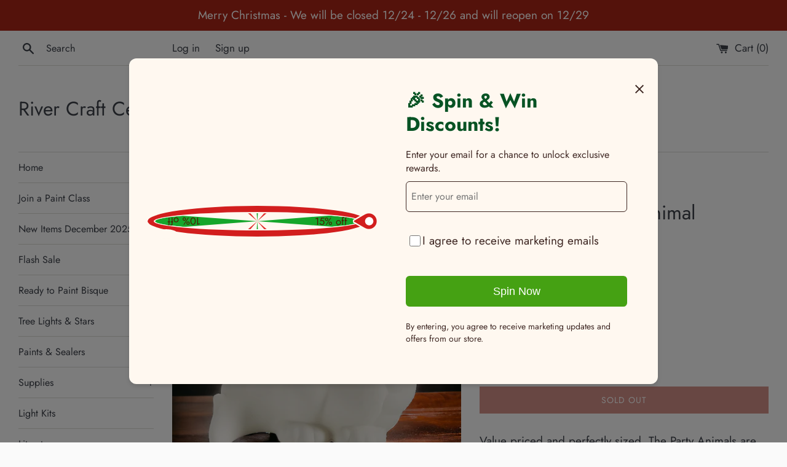

--- FILE ---
content_type: text/html; charset=utf-8
request_url: https://rivercraftceramics.com/products/cute-dragon-party-animal
body_size: 41579
content:
<!doctype html>
<html class="supports-no-js" lang="en">
<head>
  <meta charset="utf-8">
  <meta http-equiv="X-UA-Compatible" content="IE=edge,chrome=1">
  <meta name="viewport" content="width=device-width,initial-scale=1">
  <meta name="theme-color" content="">
  <link rel="canonical" href="https://rivercraftceramics.com/products/cute-dragon-party-animal">

  

  <title>
  Cute Dragon Party Animal &ndash; River Craft Ceramics
  </title>

  
    <meta name="description" content="Value priced and perfectly sized. The Party Animals are approximately 4” high, sized between our collectibles and regular figurines, perfect for kid’s studio parties. 4.5 IN. H">
  

  <!-- /snippets/social-meta-tags.liquid -->




<meta property="og:site_name" content="River Craft Ceramics">
<meta property="og:url" content="https://rivercraftceramics.com/products/cute-dragon-party-animal">
<meta property="og:title" content="Cute Dragon Party Animal">
<meta property="og:type" content="product">
<meta property="og:description" content="Value priced and perfectly sized. The Party Animals are approximately 4” high, sized between our collectibles and regular figurines, perfect for kid’s studio parties. 4.5 IN. H">

  <meta property="og:price:amount" content="7.91">
  <meta property="og:price:currency" content="USD">

<meta property="og:image" content="http://rivercraftceramics.com/cdn/shop/files/CuteDragonPartyAnimal_3_-PhotoRoom_1200x1200.png?v=1682889507"><meta property="og:image" content="http://rivercraftceramics.com/cdn/shop/products/CuteDragonPartyAnimal2_1200x1200.jpg?v=1682889507"><meta property="og:image" content="http://rivercraftceramics.com/cdn/shop/products/CuteDragonPartyAnimal3_1200x1200.jpg?v=1682889507">
<meta property="og:image:secure_url" content="https://rivercraftceramics.com/cdn/shop/files/CuteDragonPartyAnimal_3_-PhotoRoom_1200x1200.png?v=1682889507"><meta property="og:image:secure_url" content="https://rivercraftceramics.com/cdn/shop/products/CuteDragonPartyAnimal2_1200x1200.jpg?v=1682889507"><meta property="og:image:secure_url" content="https://rivercraftceramics.com/cdn/shop/products/CuteDragonPartyAnimal3_1200x1200.jpg?v=1682889507">


<meta name="twitter:card" content="summary_large_image">
<meta name="twitter:title" content="Cute Dragon Party Animal">
<meta name="twitter:description" content="Value priced and perfectly sized. The Party Animals are approximately 4” high, sized between our collectibles and regular figurines, perfect for kid’s studio parties. 4.5 IN. H">


  <script>
    document.documentElement.className = document.documentElement.className.replace('supports-no-js', 'supports-js');

    var theme = {
      mapStrings: {
        addressError: "Error looking up that address",
        addressNoResults: "No results for that address",
        addressQueryLimit: "You have exceeded the Google API usage limit. Consider upgrading to a \u003ca href=\"https:\/\/developers.google.com\/maps\/premium\/usage-limits\"\u003ePremium Plan\u003c\/a\u003e.",
        authError: "There was a problem authenticating your Google Maps account."
      }
    }
  </script>

  <link href="//rivercraftceramics.com/cdn/shop/t/5/assets/theme.scss.css?v=131482220772367892901765080758" rel="stylesheet" type="text/css" media="all" />

  <script>window.performance && window.performance.mark && window.performance.mark('shopify.content_for_header.start');</script><meta id="shopify-digital-wallet" name="shopify-digital-wallet" content="/1428586583/digital_wallets/dialog">
<meta name="shopify-checkout-api-token" content="55a70e2822699d5b2c23cb4701dcec5a">
<meta id="in-context-paypal-metadata" data-shop-id="1428586583" data-venmo-supported="false" data-environment="production" data-locale="en_US" data-paypal-v4="true" data-currency="USD">
<link rel="alternate" hreflang="x-default" href="https://rivercraftceramics.com/products/cute-dragon-party-animal">
<link rel="alternate" hreflang="en-CA" href="https://rivercraftceramics.com/en-ca/products/cute-dragon-party-animal">
<link rel="alternate" type="application/json+oembed" href="https://rivercraftceramics.com/products/cute-dragon-party-animal.oembed">
<script async="async" src="/checkouts/internal/preloads.js?locale=en-US"></script>
<link rel="preconnect" href="https://shop.app" crossorigin="anonymous">
<script async="async" src="https://shop.app/checkouts/internal/preloads.js?locale=en-US&shop_id=1428586583" crossorigin="anonymous"></script>
<script id="apple-pay-shop-capabilities" type="application/json">{"shopId":1428586583,"countryCode":"US","currencyCode":"USD","merchantCapabilities":["supports3DS"],"merchantId":"gid:\/\/shopify\/Shop\/1428586583","merchantName":"River Craft Ceramics","requiredBillingContactFields":["postalAddress","email","phone"],"requiredShippingContactFields":["postalAddress","email","phone"],"shippingType":"shipping","supportedNetworks":["visa","masterCard","amex","discover","elo","jcb"],"total":{"type":"pending","label":"River Craft Ceramics","amount":"1.00"},"shopifyPaymentsEnabled":true,"supportsSubscriptions":true}</script>
<script id="shopify-features" type="application/json">{"accessToken":"55a70e2822699d5b2c23cb4701dcec5a","betas":["rich-media-storefront-analytics"],"domain":"rivercraftceramics.com","predictiveSearch":true,"shopId":1428586583,"locale":"en"}</script>
<script>var Shopify = Shopify || {};
Shopify.shop = "river-craft-ceramics.myshopify.com";
Shopify.locale = "en";
Shopify.currency = {"active":"USD","rate":"1.0"};
Shopify.country = "US";
Shopify.theme = {"name":"Simple with Installments message","id":121325813847,"schema_name":"Simple","schema_version":"10.7.7","theme_store_id":578,"role":"main"};
Shopify.theme.handle = "null";
Shopify.theme.style = {"id":null,"handle":null};
Shopify.cdnHost = "rivercraftceramics.com/cdn";
Shopify.routes = Shopify.routes || {};
Shopify.routes.root = "/";</script>
<script type="module">!function(o){(o.Shopify=o.Shopify||{}).modules=!0}(window);</script>
<script>!function(o){function n(){var o=[];function n(){o.push(Array.prototype.slice.apply(arguments))}return n.q=o,n}var t=o.Shopify=o.Shopify||{};t.loadFeatures=n(),t.autoloadFeatures=n()}(window);</script>
<script>
  window.ShopifyPay = window.ShopifyPay || {};
  window.ShopifyPay.apiHost = "shop.app\/pay";
  window.ShopifyPay.redirectState = null;
</script>
<script id="shop-js-analytics" type="application/json">{"pageType":"product"}</script>
<script defer="defer" async type="module" src="//rivercraftceramics.com/cdn/shopifycloud/shop-js/modules/v2/client.init-shop-cart-sync_DtuiiIyl.en.esm.js"></script>
<script defer="defer" async type="module" src="//rivercraftceramics.com/cdn/shopifycloud/shop-js/modules/v2/chunk.common_CUHEfi5Q.esm.js"></script>
<script type="module">
  await import("//rivercraftceramics.com/cdn/shopifycloud/shop-js/modules/v2/client.init-shop-cart-sync_DtuiiIyl.en.esm.js");
await import("//rivercraftceramics.com/cdn/shopifycloud/shop-js/modules/v2/chunk.common_CUHEfi5Q.esm.js");

  window.Shopify.SignInWithShop?.initShopCartSync?.({"fedCMEnabled":true,"windoidEnabled":true});

</script>
<script defer="defer" async type="module" src="//rivercraftceramics.com/cdn/shopifycloud/shop-js/modules/v2/client.payment-terms_CAtGlQYS.en.esm.js"></script>
<script defer="defer" async type="module" src="//rivercraftceramics.com/cdn/shopifycloud/shop-js/modules/v2/chunk.common_CUHEfi5Q.esm.js"></script>
<script defer="defer" async type="module" src="//rivercraftceramics.com/cdn/shopifycloud/shop-js/modules/v2/chunk.modal_BewljZkx.esm.js"></script>
<script type="module">
  await import("//rivercraftceramics.com/cdn/shopifycloud/shop-js/modules/v2/client.payment-terms_CAtGlQYS.en.esm.js");
await import("//rivercraftceramics.com/cdn/shopifycloud/shop-js/modules/v2/chunk.common_CUHEfi5Q.esm.js");
await import("//rivercraftceramics.com/cdn/shopifycloud/shop-js/modules/v2/chunk.modal_BewljZkx.esm.js");

  
</script>
<script>
  window.Shopify = window.Shopify || {};
  if (!window.Shopify.featureAssets) window.Shopify.featureAssets = {};
  window.Shopify.featureAssets['shop-js'] = {"shop-cart-sync":["modules/v2/client.shop-cart-sync_DFoTY42P.en.esm.js","modules/v2/chunk.common_CUHEfi5Q.esm.js"],"init-fed-cm":["modules/v2/client.init-fed-cm_D2UNy1i2.en.esm.js","modules/v2/chunk.common_CUHEfi5Q.esm.js"],"init-shop-email-lookup-coordinator":["modules/v2/client.init-shop-email-lookup-coordinator_BQEe2rDt.en.esm.js","modules/v2/chunk.common_CUHEfi5Q.esm.js"],"shop-cash-offers":["modules/v2/client.shop-cash-offers_3CTtReFF.en.esm.js","modules/v2/chunk.common_CUHEfi5Q.esm.js","modules/v2/chunk.modal_BewljZkx.esm.js"],"shop-button":["modules/v2/client.shop-button_C6oxCjDL.en.esm.js","modules/v2/chunk.common_CUHEfi5Q.esm.js"],"init-windoid":["modules/v2/client.init-windoid_5pix8xhK.en.esm.js","modules/v2/chunk.common_CUHEfi5Q.esm.js"],"avatar":["modules/v2/client.avatar_BTnouDA3.en.esm.js"],"init-shop-cart-sync":["modules/v2/client.init-shop-cart-sync_DtuiiIyl.en.esm.js","modules/v2/chunk.common_CUHEfi5Q.esm.js"],"shop-toast-manager":["modules/v2/client.shop-toast-manager_BYv_8cH1.en.esm.js","modules/v2/chunk.common_CUHEfi5Q.esm.js"],"pay-button":["modules/v2/client.pay-button_FnF9EIkY.en.esm.js","modules/v2/chunk.common_CUHEfi5Q.esm.js"],"shop-login-button":["modules/v2/client.shop-login-button_CH1KUpOf.en.esm.js","modules/v2/chunk.common_CUHEfi5Q.esm.js","modules/v2/chunk.modal_BewljZkx.esm.js"],"init-customer-accounts-sign-up":["modules/v2/client.init-customer-accounts-sign-up_aj7QGgYS.en.esm.js","modules/v2/client.shop-login-button_CH1KUpOf.en.esm.js","modules/v2/chunk.common_CUHEfi5Q.esm.js","modules/v2/chunk.modal_BewljZkx.esm.js"],"init-shop-for-new-customer-accounts":["modules/v2/client.init-shop-for-new-customer-accounts_NbnYRf_7.en.esm.js","modules/v2/client.shop-login-button_CH1KUpOf.en.esm.js","modules/v2/chunk.common_CUHEfi5Q.esm.js","modules/v2/chunk.modal_BewljZkx.esm.js"],"init-customer-accounts":["modules/v2/client.init-customer-accounts_ppedhqCH.en.esm.js","modules/v2/client.shop-login-button_CH1KUpOf.en.esm.js","modules/v2/chunk.common_CUHEfi5Q.esm.js","modules/v2/chunk.modal_BewljZkx.esm.js"],"shop-follow-button":["modules/v2/client.shop-follow-button_CMIBBa6u.en.esm.js","modules/v2/chunk.common_CUHEfi5Q.esm.js","modules/v2/chunk.modal_BewljZkx.esm.js"],"lead-capture":["modules/v2/client.lead-capture_But0hIyf.en.esm.js","modules/v2/chunk.common_CUHEfi5Q.esm.js","modules/v2/chunk.modal_BewljZkx.esm.js"],"checkout-modal":["modules/v2/client.checkout-modal_BBxc70dQ.en.esm.js","modules/v2/chunk.common_CUHEfi5Q.esm.js","modules/v2/chunk.modal_BewljZkx.esm.js"],"shop-login":["modules/v2/client.shop-login_hM3Q17Kl.en.esm.js","modules/v2/chunk.common_CUHEfi5Q.esm.js","modules/v2/chunk.modal_BewljZkx.esm.js"],"payment-terms":["modules/v2/client.payment-terms_CAtGlQYS.en.esm.js","modules/v2/chunk.common_CUHEfi5Q.esm.js","modules/v2/chunk.modal_BewljZkx.esm.js"]};
</script>
<script>(function() {
  var isLoaded = false;
  function asyncLoad() {
    if (isLoaded) return;
    isLoaded = true;
    var urls = ["https:\/\/orderstatus.w3apps.co\/js\/orderlookup.js?shop=river-craft-ceramics.myshopify.com","https:\/\/cdn.sesami.co\/shopify.js?shop=river-craft-ceramics.myshopify.com"];
    for (var i = 0; i < urls.length; i++) {
      var s = document.createElement('script');
      s.type = 'text/javascript';
      s.async = true;
      s.src = urls[i];
      var x = document.getElementsByTagName('script')[0];
      x.parentNode.insertBefore(s, x);
    }
  };
  if(window.attachEvent) {
    window.attachEvent('onload', asyncLoad);
  } else {
    window.addEventListener('load', asyncLoad, false);
  }
})();</script>
<script id="__st">var __st={"a":1428586583,"offset":-21600,"reqid":"61620d3e-d9a2-4ac8-9640-608676f59233-1766717722","pageurl":"rivercraftceramics.com\/products\/cute-dragon-party-animal","u":"fccb26fe32aa","p":"product","rtyp":"product","rid":6853012095063};</script>
<script>window.ShopifyPaypalV4VisibilityTracking = true;</script>
<script id="captcha-bootstrap">!function(){'use strict';const t='contact',e='account',n='new_comment',o=[[t,t],['blogs',n],['comments',n],[t,'customer']],c=[[e,'customer_login'],[e,'guest_login'],[e,'recover_customer_password'],[e,'create_customer']],r=t=>t.map((([t,e])=>`form[action*='/${t}']:not([data-nocaptcha='true']) input[name='form_type'][value='${e}']`)).join(','),a=t=>()=>t?[...document.querySelectorAll(t)].map((t=>t.form)):[];function s(){const t=[...o],e=r(t);return a(e)}const i='password',u='form_key',d=['recaptcha-v3-token','g-recaptcha-response','h-captcha-response',i],f=()=>{try{return window.sessionStorage}catch{return}},m='__shopify_v',_=t=>t.elements[u];function p(t,e,n=!1){try{const o=window.sessionStorage,c=JSON.parse(o.getItem(e)),{data:r}=function(t){const{data:e,action:n}=t;return t[m]||n?{data:e,action:n}:{data:t,action:n}}(c);for(const[e,n]of Object.entries(r))t.elements[e]&&(t.elements[e].value=n);n&&o.removeItem(e)}catch(o){console.error('form repopulation failed',{error:o})}}const l='form_type',E='cptcha';function T(t){t.dataset[E]=!0}const w=window,h=w.document,L='Shopify',v='ce_forms',y='captcha';let A=!1;((t,e)=>{const n=(g='f06e6c50-85a8-45c8-87d0-21a2b65856fe',I='https://cdn.shopify.com/shopifycloud/storefront-forms-hcaptcha/ce_storefront_forms_captcha_hcaptcha.v1.5.2.iife.js',D={infoText:'Protected by hCaptcha',privacyText:'Privacy',termsText:'Terms'},(t,e,n)=>{const o=w[L][v],c=o.bindForm;if(c)return c(t,g,e,D).then(n);var r;o.q.push([[t,g,e,D],n]),r=I,A||(h.body.append(Object.assign(h.createElement('script'),{id:'captcha-provider',async:!0,src:r})),A=!0)});var g,I,D;w[L]=w[L]||{},w[L][v]=w[L][v]||{},w[L][v].q=[],w[L][y]=w[L][y]||{},w[L][y].protect=function(t,e){n(t,void 0,e),T(t)},Object.freeze(w[L][y]),function(t,e,n,w,h,L){const[v,y,A,g]=function(t,e,n){const i=e?o:[],u=t?c:[],d=[...i,...u],f=r(d),m=r(i),_=r(d.filter((([t,e])=>n.includes(e))));return[a(f),a(m),a(_),s()]}(w,h,L),I=t=>{const e=t.target;return e instanceof HTMLFormElement?e:e&&e.form},D=t=>v().includes(t);t.addEventListener('submit',(t=>{const e=I(t);if(!e)return;const n=D(e)&&!e.dataset.hcaptchaBound&&!e.dataset.recaptchaBound,o=_(e),c=g().includes(e)&&(!o||!o.value);(n||c)&&t.preventDefault(),c&&!n&&(function(t){try{if(!f())return;!function(t){const e=f();if(!e)return;const n=_(t);if(!n)return;const o=n.value;o&&e.removeItem(o)}(t);const e=Array.from(Array(32),(()=>Math.random().toString(36)[2])).join('');!function(t,e){_(t)||t.append(Object.assign(document.createElement('input'),{type:'hidden',name:u})),t.elements[u].value=e}(t,e),function(t,e){const n=f();if(!n)return;const o=[...t.querySelectorAll(`input[type='${i}']`)].map((({name:t})=>t)),c=[...d,...o],r={};for(const[a,s]of new FormData(t).entries())c.includes(a)||(r[a]=s);n.setItem(e,JSON.stringify({[m]:1,action:t.action,data:r}))}(t,e)}catch(e){console.error('failed to persist form',e)}}(e),e.submit())}));const S=(t,e)=>{t&&!t.dataset[E]&&(n(t,e.some((e=>e===t))),T(t))};for(const o of['focusin','change'])t.addEventListener(o,(t=>{const e=I(t);D(e)&&S(e,y())}));const B=e.get('form_key'),M=e.get(l),P=B&&M;t.addEventListener('DOMContentLoaded',(()=>{const t=y();if(P)for(const e of t)e.elements[l].value===M&&p(e,B);[...new Set([...A(),...v().filter((t=>'true'===t.dataset.shopifyCaptcha))])].forEach((e=>S(e,t)))}))}(h,new URLSearchParams(w.location.search),n,t,e,['guest_login'])})(!0,!0)}();</script>
<script integrity="sha256-4kQ18oKyAcykRKYeNunJcIwy7WH5gtpwJnB7kiuLZ1E=" data-source-attribution="shopify.loadfeatures" defer="defer" src="//rivercraftceramics.com/cdn/shopifycloud/storefront/assets/storefront/load_feature-a0a9edcb.js" crossorigin="anonymous"></script>
<script crossorigin="anonymous" defer="defer" src="//rivercraftceramics.com/cdn/shopifycloud/storefront/assets/shopify_pay/storefront-65b4c6d7.js?v=20250812"></script>
<script data-source-attribution="shopify.dynamic_checkout.dynamic.init">var Shopify=Shopify||{};Shopify.PaymentButton=Shopify.PaymentButton||{isStorefrontPortableWallets:!0,init:function(){window.Shopify.PaymentButton.init=function(){};var t=document.createElement("script");t.src="https://rivercraftceramics.com/cdn/shopifycloud/portable-wallets/latest/portable-wallets.en.js",t.type="module",document.head.appendChild(t)}};
</script>
<script data-source-attribution="shopify.dynamic_checkout.buyer_consent">
  function portableWalletsHideBuyerConsent(e){var t=document.getElementById("shopify-buyer-consent"),n=document.getElementById("shopify-subscription-policy-button");t&&n&&(t.classList.add("hidden"),t.setAttribute("aria-hidden","true"),n.removeEventListener("click",e))}function portableWalletsShowBuyerConsent(e){var t=document.getElementById("shopify-buyer-consent"),n=document.getElementById("shopify-subscription-policy-button");t&&n&&(t.classList.remove("hidden"),t.removeAttribute("aria-hidden"),n.addEventListener("click",e))}window.Shopify?.PaymentButton&&(window.Shopify.PaymentButton.hideBuyerConsent=portableWalletsHideBuyerConsent,window.Shopify.PaymentButton.showBuyerConsent=portableWalletsShowBuyerConsent);
</script>
<script>
  function portableWalletsCleanup(e){e&&e.src&&console.error("Failed to load portable wallets script "+e.src);var t=document.querySelectorAll("shopify-accelerated-checkout .shopify-payment-button__skeleton, shopify-accelerated-checkout-cart .wallet-cart-button__skeleton"),e=document.getElementById("shopify-buyer-consent");for(let e=0;e<t.length;e++)t[e].remove();e&&e.remove()}function portableWalletsNotLoadedAsModule(e){e instanceof ErrorEvent&&"string"==typeof e.message&&e.message.includes("import.meta")&&"string"==typeof e.filename&&e.filename.includes("portable-wallets")&&(window.removeEventListener("error",portableWalletsNotLoadedAsModule),window.Shopify.PaymentButton.failedToLoad=e,"loading"===document.readyState?document.addEventListener("DOMContentLoaded",window.Shopify.PaymentButton.init):window.Shopify.PaymentButton.init())}window.addEventListener("error",portableWalletsNotLoadedAsModule);
</script>

<script type="module" src="https://rivercraftceramics.com/cdn/shopifycloud/portable-wallets/latest/portable-wallets.en.js" onError="portableWalletsCleanup(this)" crossorigin="anonymous"></script>
<script nomodule>
  document.addEventListener("DOMContentLoaded", portableWalletsCleanup);
</script>

<link id="shopify-accelerated-checkout-styles" rel="stylesheet" media="screen" href="https://rivercraftceramics.com/cdn/shopifycloud/portable-wallets/latest/accelerated-checkout-backwards-compat.css" crossorigin="anonymous">
<style id="shopify-accelerated-checkout-cart">
        #shopify-buyer-consent {
  margin-top: 1em;
  display: inline-block;
  width: 100%;
}

#shopify-buyer-consent.hidden {
  display: none;
}

#shopify-subscription-policy-button {
  background: none;
  border: none;
  padding: 0;
  text-decoration: underline;
  font-size: inherit;
  cursor: pointer;
}

#shopify-subscription-policy-button::before {
  box-shadow: none;
}

      </style>

<script>window.performance && window.performance.mark && window.performance.mark('shopify.content_for_header.end');</script>

  <script src="//rivercraftceramics.com/cdn/shop/t/5/assets/jquery-1.11.0.min.js?v=32460426840832490021642897269" type="text/javascript"></script>
  <script src="//rivercraftceramics.com/cdn/shop/t/5/assets/modernizr.min.js?v=44044439420609591321642897270" type="text/javascript"></script>

  <script src="//rivercraftceramics.com/cdn/shop/t/5/assets/lazysizes.min.js?v=155223123402716617051642897270" async="async"></script>

  
<link href="//rivercraftceramics.com/cdn/shop/t/5/assets/shoppable_instagram.css?v=148714459964360424401642897271" rel="stylesheet" type="text/css" media="all" />
  			<link rel='stylesheet' type='text/css' href='https://maxcdn.bootstrapcdn.com/font-awesome/4.7.0/css/font-awesome.min.css'>
              <script src='https://cdn.shopify.com/s/assets/external/app.js'></script>                        
              <script type='text/javascript'>
              ShopifyApp.ready(function(){
                ShopifyApp.Bar.loadingOff();
              });
            </script>
            


<script>
  document.addEventListener("DOMContentLoaded", function(event) {
    const style = document.getElementById('wsg-custom-style');
    if (typeof window.isWsgCustomer != "undefined" && isWsgCustomer) {
      style.innerHTML = `
        ${style.innerHTML}
        /* A friend of hideWsg - this will _show_ only for wsg customers. Add class to an element to use */
        .showWsg {
          display: unset;
        }
        /* wholesale only CSS */
        .additional-checkout-buttons, .shopify-payment-button {
          display: none !important;
        }
        .wsg-proxy-container select {
          background-color: 
          ${
            document.querySelector('input').style.backgroundColor
            ? document.querySelector('input').style.backgroundColor
            : 'white'
          } !important;
        }
        `;
    }

    if (
      typeof window.embedButtonBg !== undefined
      && typeof window.embedButtonText !== undefined
      && window.embedButtonBg !== window.embedButtonText
    ) {
      style.innerHTML = `
        ${style.innerHTML}
        .wsg-button-fix {
          background: ${embedButtonBg} !important;
          border-color: ${embedButtonBg} !important;
          color: ${embedButtonText} !important;
        }
        `;
    }

    //=========================
    //         CUSTOM JS
    //==========================
    if (document.querySelector(".wsg-proxy-container")) {
      initNodeObserver(wsgCustomJs);
    }
  })

  function wsgCustomJs() {
    //update button classes
    const button = document.querySelectorAll(".wsg-button-fix");
    let buttonClass = "xxButtonClassesHerexx";
    buttonClass = buttonClass.split(" ");
    for (let i = 0; i < button.length; i++) {
      button[i].classList.add(...buttonClass);
    }
    //wsgCustomJs window placeholder
    //update secondary btn color on proxy cart
    if(document.getElementById("wsg-checkout-one")) {
      const checkoutButton = document.getElementById("wsg-checkout-one");
      let wsgBtnColor = window.getComputedStyle(checkoutButton).backgroundColor;
      let wsgBtnBackground = "none";
      let wsgBtnBorder = "thin solid " + wsgBtnColor;
      let wsgBtnPadding = window.getComputedStyle(checkoutButton).padding;
      let spofBtn = document.querySelectorAll(".spof-btn");
      for (let i = 0; i < spofBtn.length; i++) {
        spofBtn[i].style.background = wsgBtnBackground;
        spofBtn[i].style.color = wsgBtnColor;
        spofBtn[i].style.border = wsgBtnBorder;
        spofBtn[i].style.padding = wsgBtnPadding;
      }
    }

    //update Quick Order Form label
    if (embedSPOFLabel) {
      document.querySelectorAll(".spof-btn").forEach(function(spofBtn) {
        spofBtn.removeAttribute("data-translation-selector");
        spofBtn.innerHTML = embedSPOFLabel;
      });
    }
  }

  function initNodeObserver(onChangeNodeCallback) {
    // Select the node that will be observed for mutations
    const targetNode = document.querySelector(".wsg-proxy-container");

    // Options for the observer (which mutations to observe)
    const config = { attributes: true, childList: true, subtree: true };

    // Callback function to execute when mutations are observed
    const callback = function (mutationsList, observer) {
      for(const mutation of mutationsList) {
        if (mutation.type === 'childList') {
          onChangeNodeCallback();
          observer.disconnect();
        }
      }
    };

    // Create an observer instance linked to the callback function
    const observer = new MutationObserver(callback);
    // Start observing the target node for configured mutations
    observer.observe(targetNode, config);
  }
</script>

  

  <style id="wsg-custom-style">
    /* A friend of hideWsg - this will _show_ only for wsg customers. Add class to an element to use */
    .showWsg {
      display: none;
    }
    /* Signup/login */
    #wsg-signup select,
    #wsg-signup input,
    #wsg-signup textarea {
      height: 46px;
      border: thin solid #d1d1d1;
      padding: 6px 10px;
    }
    #wsg-signup textarea {
      min-height: 100px;
    }
    .wsg-login-input {
      height: 46px;
      border: thin solid #d1d1d1;
      padding: 6px 10px;
    }
    #wsg-signup select {
    }
  /*   Quick Order Form */
    .wsg-table td {
     border: none;
     min-width: 150px;
    }
    .wsg-table tr {
     border-bottom: thin solid #d1d1d1; 
      border-left: none;
    }
    .wsg-table input[type="number"] {
      border: thin solid #d1d1d1;
      padding: 5px 15px;
      min-height: 42px;
    }
    #wsg-spof-link a {
      text-decoration: inherit;
      color: inherit;
    }
    .wsg-proxy-container {
      margin-top: 0% !important;
    }
    .wsg-proxy-container a {
      text-decoration: inherit;
      color: inherit;
    }
    @media screen and (max-width:768px){
      .wsg-proxy-container .wsg-table input[type="number"] {
         max-width: 80%; 
      }
      .wsg-center img {
        width: 50px !important;
      }
      .wsg-variant-price-area {
        min-width: 70px !important;
      }
    }
    /* Submit button */
    #wsg-cart-update{
      padding: 8px 10px;
      min-height: 45px;
      max-width: 100% !important;
    }
    .wsg-table {
      background: inherit !important;
    }
    .wsg-spof-container-main {
      background: inherit !important;
    }
    /* General fixes */
    .wsg-hide-prices {
      opacity: 0;
    }
    .wsg-ws-only .button {
      margin: 0;
    }
  </style>
<!-- BEGIN app block: shopify://apps/froonze-loyalty-wishlist/blocks/loyalty/3c495b68-652c-468d-a0ef-5bad6935d104 --><!-- BEGIN app snippet: theme_customization_tags -->
<!-- END app snippet -->

<script>
  window.frcp = window.frcp || {}
  frcp.appProxy = "\/apps\/customer-portal" || '/apps/customer-portal'
  frcp.plugins = frcp.plugins || Object({"social_logins":"advanced","wishlist":"premium","order_actions":"basic","custom_forms":"basic","loyalty":"fourth","customer_account":"grandfathered","cp_integrations":"basic"})
  frcp.moneyFormat ="${{amount}}"
  frcp.httpsUrl = "https://app.froonze.com"
  frcp.useAppProxi = true
  frcp.defaultShopCurrency = "USD"
  frcp.shopId = 1428586583
  frcp.loyalty = {
    customer: {
      id: null,
      froonzeToken: "ada95ce74e35368b18d952ce518c75a4db60c250dd50e55c7b337ee40087a401",
      firstName: null,
      lastName: null,
      phone: null,
      email: null,
      gender: null,
      dateOfBirth: '',
      tags: null,
      data: Object(),
      storeCredit: {
        amount: null,
        currency: null,
      } ,
    },
    settings: Object({"loyalty_blacklisted_customer_tags":[],"loyalty_enable_widget":false,"loyalty_widget_settings":{"show_launcher":true,"launcher_border_radius":0,"launcher_vertical_offset":0,"launcher_horizontal_offset":0,"launcher_background":"#5873F9","launcher_color":"#ffffff","widget_primary_color":"#5873F9","widget_button_text_color":"#ffffff","widget_background_color":"#ffffff","widget_banner_text_color":"#ffffff","widget_header_text_color":"#ffffff","widget_text_color":"#202202","placement":"left"},"date_format":null,"loyalty_points_expiration":{"expiration_days":100},"earning_rules":[{"earning_type":"create_account","order_earning_type":null,"order_increment_spending_unit":null,"advanced_options":{},"vip_tier_setting_id":null,"period_limit_enabled":null,"period_limit_value":null,"period_limit_unit":null,"reward_type":"points","store_credit_expiration_enabled":false,"store_credit_expires_after_days":100,"order_increment_rounding_enabled":true,"custom_icon_url":null,"value":100},{"earning_type":"birthday","order_earning_type":null,"order_increment_spending_unit":null,"advanced_options":{},"vip_tier_setting_id":null,"period_limit_enabled":null,"period_limit_value":null,"period_limit_unit":null,"reward_type":"points","store_credit_expiration_enabled":false,"store_credit_expires_after_days":100,"order_increment_rounding_enabled":true,"custom_icon_url":null,"value":100},{"earning_type":"order","order_earning_type":"increment","order_increment_spending_unit":1,"advanced_options":null,"vip_tier_setting_id":null,"period_limit_enabled":false,"period_limit_value":1,"period_limit_unit":"year","reward_type":"points","store_credit_expiration_enabled":false,"store_credit_expires_after_days":100,"order_increment_rounding_enabled":true,"custom_icon_url":null,"value":1}],"spending_rules":[{"id":5058,"title":"Amount discount","reward_type":"amount_discount","points_cost":1000,"discount_amount_points_type":"fixed","discount_value":5,"discount_apply_to":null,"discount_collection_ids":[],"discount_product_ids":[],"discount_expiration_enabled":true,"discount_expires_after_days":30,"discount_min_order_subtotal":5,"discount_min_order_requirement_enabled":true,"discount_combines_with_free_shipping":false,"discount_combines_with_order_discounts":false,"discount_combines_with_product_discounts":false,"free_shipping_max_price_enabled":null,"free_shipping_max_price":null,"free_shipping_combines_with_product_and_order_discounts":false,"custom_icon_url":null},{"id":5059,"title":"Amount discount","reward_type":"amount_discount","points_cost":1500,"discount_amount_points_type":"fixed","discount_value":10,"discount_apply_to":null,"discount_collection_ids":[],"discount_product_ids":[],"discount_expiration_enabled":true,"discount_expires_after_days":100,"discount_min_order_subtotal":10,"discount_min_order_requirement_enabled":true,"discount_combines_with_free_shipping":false,"discount_combines_with_order_discounts":false,"discount_combines_with_product_discounts":false,"free_shipping_max_price_enabled":null,"free_shipping_max_price":null,"free_shipping_combines_with_product_and_order_discounts":false,"custom_icon_url":null},{"id":5064,"title":"Free shipping","reward_type":"free_shipping_discount","points_cost":5000,"discount_amount_points_type":null,"discount_value":null,"discount_apply_to":null,"discount_collection_ids":[],"discount_product_ids":[],"discount_expiration_enabled":true,"discount_expires_after_days":100,"discount_min_order_subtotal":null,"discount_min_order_requirement_enabled":null,"discount_combines_with_free_shipping":false,"discount_combines_with_order_discounts":null,"discount_combines_with_product_discounts":null,"free_shipping_max_price_enabled":false,"free_shipping_max_price":1,"free_shipping_combines_with_product_and_order_discounts":false,"custom_icon_url":null},{"id":5063,"title":"Amount discount","reward_type":"amount_discount","points_cost":6000,"discount_amount_points_type":"fixed","discount_value":30,"discount_apply_to":null,"discount_collection_ids":[],"discount_product_ids":[],"discount_expiration_enabled":true,"discount_expires_after_days":100,"discount_min_order_subtotal":30,"discount_min_order_requirement_enabled":true,"discount_combines_with_free_shipping":false,"discount_combines_with_order_discounts":false,"discount_combines_with_product_discounts":false,"free_shipping_max_price_enabled":null,"free_shipping_max_price":null,"free_shipping_combines_with_product_and_order_discounts":false,"custom_icon_url":null},{"id":5061,"title":"Amount discount","reward_type":"amount_discount","points_cost":8000,"discount_amount_points_type":"fixed","discount_value":40,"discount_apply_to":null,"discount_collection_ids":[],"discount_product_ids":[],"discount_expiration_enabled":true,"discount_expires_after_days":100,"discount_min_order_subtotal":40,"discount_min_order_requirement_enabled":true,"discount_combines_with_free_shipping":false,"discount_combines_with_order_discounts":false,"discount_combines_with_product_discounts":false,"free_shipping_max_price_enabled":null,"free_shipping_max_price":null,"free_shipping_combines_with_product_and_order_discounts":false,"custom_icon_url":null},{"id":5062,"title":"Amount discount","reward_type":"amount_discount","points_cost":10000,"discount_amount_points_type":"fixed","discount_value":50,"discount_apply_to":null,"discount_collection_ids":[],"discount_product_ids":[],"discount_expiration_enabled":true,"discount_expires_after_days":100,"discount_min_order_subtotal":50,"discount_min_order_requirement_enabled":true,"discount_combines_with_free_shipping":false,"discount_combines_with_order_discounts":false,"discount_combines_with_product_discounts":false,"free_shipping_max_price_enabled":null,"free_shipping_max_price":null,"free_shipping_combines_with_product_and_order_discounts":false,"custom_icon_url":null}],"referrals":null,"vip":null,"customer_account_version":"new_customer_accounts"}),
    texts: {
      launcher_button: Object(null),
      customer_page: Object({"spending_rule_title_5062":"Amount discount","spending_rule_title_5058":"Amount discount","spending_rule_title_5059":"Amount discount","spending_rule_title_5061":"Amount discount","spending_rule_title_5063":"Amount discount","spending_rule_title_5064":"Free Shipping (United States Only)","nav__wallet":"Wallet","nav__earn":"Earn","nav__redeem":"Redeem","nav__activity":"Activity","section_title__wallet":"Wallet","section_title__earn":"Earn points","section_title__redeem":"Redeem points","section_title__activity":"Activity","earning_rule_title__order":"Place an order","earning_rule_title__birthday":"Birthday","earning_rule_title__create_account":"Create an account","earning_rule_title__judgeme":"Write a review","earning_rule_title__shopify_flow":"Flow action","earning_rule_title__visit_facebook":"Visit Facebook","earning_rule_title__share_facebook":"Share on Facebook","earning_rule_title__visit_twitter":"Visit X","earning_rule_title__share_twitter":"Share on X","earning_rule_description__order_increment":"{ value } points for every { increment_spending_unit } spent","earning_rule_description__order_fixed":"{ value } points for placing an order","earning_rule_description__birthday":"{ value } points to celebrate your birthday","earning_rule_description__create_account":"{ value } points for creating an account","earning_rule_description__judgeme_up_to":"Up to { value } points for a review","earning_rule_description__judgeme_fixed":"{ value } points for a review","earning_rule_description__shopify_flow":"{ value } points for flow action","earning_rule_description__visit_facebook":"{ value } points for visiting Facebook","earning_rule_description__share_facebook":"{ value } points for sharing on Facebook","earning_rule_description__visit_twitter":"{ value } points for visiting X","earning_rule_description__share_twitter":"{ value } points for sharing on X","add_loyalty_point__visit_facebook":"{ value } points added for visiting Facebook","add_loyalty_point__share_facebook":"{ value } points added for sharing on Facebook","add_loyalty_point__visit_twitter":"{ value } points added for visiting X","add_loyalty_point__share_twitter":"{ value } points added for sharing on X","currency_converted_spending_amount":"{ original_value } ({ converted_value })","earning_rule_btn__completed":"Completed","shop_now":"Shop now","earn_now":"Earn Now","referral_program":"Referral program","your_referral_url":"Your referral URL","for_each_successful_referral":"For each successful referral","you_get":"You get","they_get":"They get","event_name__earning_order":"Place an order","event_name__pos_revert":"POS revert \"{ reward_title }\" reward","event_name__pos_spend_points":"POS redeem \"{ reward_title }\" reward","event_name__cancel_order":"Cancel order","event_name__refund_order":"Order refund","event_name__spend_points":"Redeem \"{ reward_title }\" reward","event_name__create_account":"Create account","event_name__admin_adjustment":"Admin adjustment","event_name__birthday":"Birthday","event_name__judgeme":"Write a review","event_name__import":"Admin adjustment","event_name__import_reset":"Admin adjustment","event_name__referrer_discount":"Receive a { discount_title } for a referral","event_name__referrer_points":"Receive points for a referral","event_name__friend_discount":"Receive a { discount_title } as a referral invitee","event_name__visit_facebook":"Visit Facebook","event_name__share_facebook":"Share on Facebook","event_name__visit_twitter":"Visit X","event_name__share_twitter":"Share on X","note":"Note","manual_adjustment":"Manual adjustment","points":"points","referral_was_cancelled":"Referral was cancelled","your_rewards":"Your rewards","current_balance":"Current balance","free_shipping_coupon":"Free Shipping Coupon (United States Only)","off_coupon":"off coupon","code":"Code","applies_to":"Applies to","all_collections":"All collections","minimum_order":"Minimum order","expires_at":"Expires at","expires_after":"Expires after","discount_combines_with_free_shipping":"Can be combined with free shipping discounts","discount_combines_with_order_discounts":"Can be combined with order discounts","discount_combines_with_product_discounts":"Can be combined with product discounts","free_shipping_combines_with_order_and_product_discounts":"Can be combined with order and product discounts","maximum_shipping_price":"Maximum shipping price","successfully_applied_discount_code":"Successfully applied discount code","increment_points_slider_message":"You will get { coupon_value } off coupon for { points } points redeemed","days":"days","cost":"Cost","redeem":"Redeem","not_enough_points":"Not enough points","redeem_reward_question":"Redeem { points } points for this reward?","successfully_redeemed_discount":"Successfully redeemed discount","apply_to_cart":"Apply to cart","no_rewards_yet":"You don't have rewards yet","get_rewards":"Get rewards","no_activty":"You don't have any activity yet","learn_how_to_earn_points":"Learn how to earn points","no_referrals":"You don't have any referrals yet","see_referral_url":"See your referral URL","general":"General","referrals":"Referrals","referral_status__complete":"Complete","referral_status__pending":"Pending","referral_status__cancelled":"Cancelled","received":"Received","reward_has_been_used":"Reward has been used in order","reward_has_expired":"Reward has expired","used":"Used","expired":"Expired","judgeme_max_rewards":"Max rewards per day","judgeme_minimum_rating":"Minimum review rating","judgeme_pictures":"Pictures","judgeme_videos":"Videos","judgeme_verified_buyer":"Bought products from this store","reward_conditions":"All these conditions have to be satisfied","required":"Required","extra_points":"Extra points"}),
      widget: Object(null),
    },
    referralToken: "MTM1cmVmNDEyOTczNDkyNg",
    socialAppIds: { facebook: "493867338961209" },
    widgetJsUrl: "https://cdn.shopify.com/extensions/019b4f29-dfae-734e-85ea-6a414de5dde1/customer-portal-253/assets/loyalty_widget-G6lj1gp_.js",
    widgetCssUrl: "https://cdn.shopify.com/extensions/019b4f29-dfae-734e-85ea-6a414de5dde1/customer-portal-253/assets/loyalty_widget-G6lj1gp_.css",
  }
  frcp.customerPage ||= {}
  frcp.customerPage.texts ||= {}
  frcp.customerPage.texts.shared ||= Object()
  frcp.customerPage.profile ||= {}
  frcp.customerPage.profile.dateOfBirth = ''
</script>


  


<!-- BEGIN app snippet: assets_loader --><script id="loyalty_widget_loader">
  (function() {
    const _loadAsset = function(tag, params, id) {
      const asset = document.createElement(tag)
      for (const key in params) asset[key] = params[key]
      if (id) asset.id = `frcp_${id.split('-')[0]}_main_js`
      document.head.append(asset)
    }
    if (document.readyState !== 'loading') {
      _loadAsset('script', { src: 'https://cdn.shopify.com/extensions/019b4f29-dfae-734e-85ea-6a414de5dde1/customer-portal-253/assets/loyalty_widget_loader-BSejcCiX.js', type: 'module', defer: true }, 'loyalty_widget_loader-BSejcCiX.js')
    } else {
      document.addEventListener('DOMContentLoaded', () => {
        _loadAsset('script', { src: 'https://cdn.shopify.com/extensions/019b4f29-dfae-734e-85ea-6a414de5dde1/customer-portal-253/assets/loyalty_widget_loader-BSejcCiX.js', type: 'module', defer: true }, 'loyalty_widget_loader-BSejcCiX.js')
      })
    }

    
      _loadAsset('link', { href: 'https://cdn.shopify.com/extensions/019b4f29-dfae-734e-85ea-6a414de5dde1/customer-portal-253/assets/loyalty_widget_loader-BSejcCiX.css', rel: 'stylesheet', media: 'all' })
    
  })()
</script>
<!-- END app snippet -->

<!-- END app block --><!-- BEGIN app block: shopify://apps/froonze-loyalty-wishlist/blocks/product_wishlist/3c495b68-652c-468d-a0ef-5bad6935d104 -->
  <!-- BEGIN app snippet: product_wishlist_data_script --><script id='frcp_data_script'>
  window.frcp = window.frcp || {}
  frcp.shopDomain = "river-craft-ceramics.myshopify.com"
  frcp.shopToken = 'e8bc8b4ad65bd5bb3436efb05ada6775e3ba5c6360553436fddb84783ef79f05'
  frcp.httpsUrl = "https://app.froonze.com"
  frcp.moneyFormat ="${{amount}}"
  frcp.wishlist = frcp.wishlist || {}
  frcp.appProxy = "\/apps\/customer-portal" || '/apps/customer-portal'
  
    frcp.wishlist.product = {
      id: 6853012095063,
      tags: ["7249","bisque","ceramic","Cute Dragon Party Animal","dragon","dragons","G7249","ready to paint","unpainted"],
      title: "Cute Dragon Party Animal",
      handle: "cute-dragon-party-animal",
      first_variant_id: 40103630438487,
    }
  
  frcp.useAppProxi = true
  frcp.wishlist.requestType = "product"
  frcp.wishlist.integrations = Object()
  frcp.wishlist.blockSettings = {"add_button_color":"#5873F9","add_button_text_color":"#ffffff","remove_button_color":"#333333","remove_button_text_color":"#ffffff","placement":"below_add_to_cart","product_css_selector":"","button_style":"icon_and_text","border_radius":4,"shadow":true,"offset_top":0,"offset_bottom":0,"offset_left":0,"offset_right":0,"collections_wishlist_button":"none","collection_button_border_radius":50,"floating_link_placement":"right","floating_link_vertical_offset":0,"floating_link_lateral_offset":0,"floating_link_border_radius":4,"navigation_link":false,"navigation_link_css_selector":"","custom_css":""},
  frcp.plugins = frcp.plugins || Object({"social_logins":"advanced","wishlist":"premium","order_actions":"basic","custom_forms":"basic","loyalty":"fourth","customer_account":"grandfathered","cp_integrations":"basic"})
  frcp.wishlist.pageHandle = "01afb63d-d12e-4aea-8d91-fca5a4b9440b"
  frcp.shopId = 1428586583
</script>
<!-- END app snippet -->
  <!-- BEGIN app snippet: product_wishlist_common_data -->
<script id='frcp_wishlist_common_data'>
  frcp.wishlist = frcp.wishlist || {}
  frcp.wishlist.data =  
    {
      'lists': {
        'default': {}
      },
      'listNames': ['default'],
      'customerId': null,
    }
  

  // Translations
  frcp.wishlist.texts = Object()
  frcp.customerPage ||= {}
  frcp.customerPage.texts ||= {}
  frcp.customerPage.texts.shared ||= Object()

  frcp.wishlist.settings = Object({"wishlist_tag_conditions":{"customer_include_tags":[],"customer_exclude_tags":[],"product_include_tags":[],"product_exclude_tags":[]},"wishlist_keep_item_after_add_to_cart":false,"wishlist_open_product_same_tab":false,"wishlist_enable_multilist":true,"wishlist_enable_modal":false,"wishlist_enable_guest":false,"wishlist_social_share":{"enabled":true,"facebook":true,"twitter":true,"whatsapp":true},"customer_account_version":"new_customer_accounts"})
  frcp.wishlist.customerTags = null
  frcp.wishlist.socialAppIds = {
    facebook: '493867338961209'
  }
  frcp.wishlist.modalJsUrl = "https://cdn.shopify.com/extensions/019b4f29-dfae-734e-85ea-6a414de5dde1/customer-portal-253/assets/wishlist_modal-B7M_0g5_.js"
  frcp.wishlist.modalCssUrl = "https://cdn.shopify.com/extensions/019b4f29-dfae-734e-85ea-6a414de5dde1/customer-portal-253/assets/wishlist_modal-B7M_0g5_.css"

  frcp.wishlist.profile = {
    froonzeToken: "ada95ce74e35368b18d952ce518c75a4db60c250dd50e55c7b337ee40087a401",
    id: null
  }
</script>
<!-- END app snippet -->
  <!-- BEGIN app snippet: theme_customization_tags -->
<!-- END app snippet -->

  <!-- BEGIN app snippet: assets_loader --><script id="product_wishlist">
  (function() {
    const _loadAsset = function(tag, params, id) {
      const asset = document.createElement(tag)
      for (const key in params) asset[key] = params[key]
      if (id) asset.id = `frcp_${id.split('-')[0]}_main_js`
      document.head.append(asset)
    }
    if (document.readyState !== 'loading') {
      _loadAsset('script', { src: 'https://cdn.shopify.com/extensions/019b4f29-dfae-734e-85ea-6a414de5dde1/customer-portal-253/assets/product_wishlist-BH-3MUOh.js', type: 'module', defer: true }, 'product_wishlist-BH-3MUOh.js')
    } else {
      document.addEventListener('DOMContentLoaded', () => {
        _loadAsset('script', { src: 'https://cdn.shopify.com/extensions/019b4f29-dfae-734e-85ea-6a414de5dde1/customer-portal-253/assets/product_wishlist-BH-3MUOh.js', type: 'module', defer: true }, 'product_wishlist-BH-3MUOh.js')
      })
    }

    
      _loadAsset('link', { href: 'https://cdn.shopify.com/extensions/019b4f29-dfae-734e-85ea-6a414de5dde1/customer-portal-253/assets/product_wishlist-BH-3MUOh.css', rel: 'stylesheet', media: 'all' })
    
  })()
</script>
<!-- END app snippet -->



<!-- END app block --><!-- BEGIN app block: shopify://apps/wholesale-gorilla/blocks/wsg-header/c48d0487-dff9-41a4-94c8-ec6173fe8b8d -->

   
  















  <!-- check for wsg customer - this now downcases to compare so we are no longer concerned about case matching in tags -->


      
      
      
      
      
      <!-- ajax data -->
      
        
      
      <script>
        console.log("Wsg-header release 5.22.24")
        // here we need to check if we on a previw theme and set the shop config from the metafield
        
const wsgShopConfigMetafields = {
            
          
            
          
            
          
            
              shopConfig : {"btnClasses":"","hideDomElements":[".hideWsg"],"wsgPriceSelectors":{"productPrice":["#ProductPrice"],"collectionPrices":[".product__price",".product__prices"]},"autoInstall":true,"wsgAjax":false,"wsgMultiAjax":false,"wsgAjaxSettings":{"price":"","linePrice":"","subtotal":"","checkoutBtn":""},"wsgSwatch":"","wsgAccountPageSelector":".breadcrumb-nav h1","wsgVolumeTable":".product-single__description","excludedSections":[],"productSelectors":[".product"],"wsgQVSelector":[],"fileList":[],"wsgVersion":6},
            
          
}
        let wsgShopConfig = {"btnClasses":"","hideDomElements":[".hideWsg"],"wsgPriceSelectors":{"productPrice":["#ProductPrice"],"collectionPrices":[".product__price",".product__prices"]},"autoInstall":true,"wsgAjax":false,"wsgMultiAjax":false,"wsgAjaxSettings":{"price":"","linePrice":"","subtotal":"","checkoutBtn":""},"wsgSwatch":"","wsgAccountPageSelector":".breadcrumb-nav h1","wsgVolumeTable":".product-single__description","excludedSections":[],"productSelectors":[".product"],"wsgQVSelector":[],"fileList":[],"wsgVersion":6};
        if (window.Shopify.theme.role !== 'main') {
          const wsgShopConfigUnpublishedTheme = wsgShopConfigMetafields[`shopConfig${window.Shopify.theme.id}`];
          if (wsgShopConfigUnpublishedTheme) {
            wsgShopConfig = wsgShopConfigUnpublishedTheme;
          }
        }
        // ==========================================
        //      Set global liquid variables
        // ==========================================
        // general variables 1220
        var wsgVersion = 6.0;
        var wsgActive = true;
        // the permanent domain of the shop
        var shopPermanentDomain = 'river-craft-ceramics.myshopify.com';
        const wsgShopOrigin = 'https://rivercraftceramics.com';
        const wsgThemeTemplate = 'product';
        //customer
        var isWsgCustomer = 
          false
        ;
        var wsgCustomerTags = null
        var wsgCustomerId = null
        // execution variables
        var wsgRunCollection;
        var wsgCollectionObserver;
        var wsgRunProduct;
        var wsgRunAccount;
        var wsgRunCart;
        var wsgRunSinglePage;
        var wsgRunSignup;
        var wsgRunSignupV2;
        var runProxy;
        // wsgData
        var wsgData = {"hostedStore":{"branding":{"isShowLogo":true},"accountPage":{"title":"My Account"},"cartPage":{"description":"","title":"Your Cart"},"catalogPage":{"collections":[],"hideSoldOut":false,"imageAspectRatio":"adaptToImage","numberOfColumns":4,"productsPerPage":12},"spofPage":{"description":"","title":"Quick Order Form"},"colorSettings":{"background":"#FFFFFF","primaryColor":"#000000","secondaryColor":"#FFFFFF","textColor":"#000000"},"footer":{"privacyPolicy":false,"termsOfService":false},"bannerText":"You are logged in to your wholesale account"},"translations":{"custom":false,"enable":false,"language":"english","translateBasedOnMarket":true},"shop_preferences":{"cart":{"note":{"description":"","isRequired":false},"poNumber":{"isRequired":false,"isShow":false},"termsAndConditions":{"isEnable":false,"text":""}},"exclusionsAndLocksSettings":{},"transitions":{"installedTransitions":true,"showTransitions":false},"retailPrice":{"enable":true,"strikethrough":false,"lowerOpacity":true,"label":" MSRP"},"autoBackorder":true,"checkInventory":true,"draftNotification":true,"exclusions":["Retail only"],"hideExclusions":true,"minOrder":100,"showShipPartial":true,"taxRate":-1,"marketSetting":false,"customWholesaleDiscountLabel":"","taxLabel":"","includeTaxInPriceRule":false},"page_styles":{"btnClasses":"","proxyMargin":0,"shipMargin":50},"volume_discounts":{"quantity_discounts":{"enabled":true,"products":[{"product_id":4543456968791,"allVariants":true,"setPrice":false,"_id":"6297ff1d5b54020016246b4a","title":"10-Well Paint Palette","variants":{"32126291738711":{"title":"Default Title"}},"quantity_discounts":[{"_id":"6297ff1d5b54020016246b4b","minQty":10,"discAmt":85}]}],"collections":[]},"settings":{"product_price_table":{},"custom_messages":{"custom_banner":{"banner_default":true,"banner_input":"Spend {{$}}, receive {{%}} off of your order."},"custom_success":{"success_default":true,"success_input":"Congratulations!  You received {{%}} off of your order!"}}},"enabled":true,"discounts":[{"id":"rStJ5J9Lm","min":50000,"percent":0.9,"_id":"6892968adbdfc592f3f095f1"},{"id":"UB04MR29wz","min":100000,"percent":0.85,"_id":"6892968adbdfc592f3f095f2"}]},"shipping_rates":{"handlingFee":{"type":"flat","amount":-1,"percent":-1,"min":-1,"max":-1,"label":""},"itemReservationOnInternational":{"isEnabledCustomReservationTime":false,"isReserveInventory":false,"reserveInventoryDays":60},"internationalMsg":{"title":"Thank you for your order.","message":"Because you are outside of our home country we will calculate your shipping and send you an invoice shortly."},"localPickup":{"isEnabled":false,"minOrderPrice":0,"fee":-1,"instructions":"","locations":[],"pickupTime":""},"localDelivery":{"isEnabled":true,"minOrderPrice":0},"useShopifyDefault":false,"freeShippingMin":10000,"fixedPercent":-1,"flatRate":-1,"redirectInternational":true,"ignoreAll":false,"ignoreCarrierRates":false,"deliveryTime":"","ignoreShopifyFreeRates":false,"autoApplyLowestRate":true,"isIncludeLocalDeliveryInLowestRate":true,"customShippingRateLabel":""},"single_page":{"collapseCollections":true,"linkInCart":true,"menuAction":"exclude","message":"","isShowInventoryInfo":true,"isShowSku":true,"isHideSPOFbtn":false,"spofButtonText":"Quick Order Form"},"net_orders":{"netRedirect":{"autoEmail":false,"message":"","title":"Thank you for your order!"},"enabled":false,"netTag":"","autoPending":false,"defaultPaymentTermsTemplateId":"","netTags":[],"isEnabledCustomReservationTime":false,"isReserveInventory":false,"reserveInventoryDays":60},"customer":{"signup":{"autoInvite":true,"autoTags":[],"message":null,"taxExempt":true},"loginMessage":"","accountMessage":"","accountPendingTitle":"Account Created!","redirectMessage":"Your account is under review. Keep an eye on your email! Once we approve your account, you will have access to our wholesale catalog. In the meantime, you can continue to shop our retail store."},"quantity":{"cart":{"minValue":100},"collections":[],"migratedToCurrent":true,"products":[]},"activeTags":["Wholesale","wholesale"],"bulk_discounts":[],"hideDrafts":[931465166935],"server_link":"https://calm-coast-69919.herokuapp.com/shop_assets/wsg-index.js","tier":"basic","updateShopAnalyticsJobId":21565,"isPauseShop":false,"installStatus":"complete"}
        var wsgTier = 'basic'
        // AJAX variables
        var wsgRunAjax;
        var wsgAjaxCart;
        // product variables
        var wsgCollectionsList = [{"id":155062435927,"handle":"dragons-fantasy","updated_at":"2025-12-23T06:16:12-06:00","published_at":"2020-01-11T15:28:43-06:00","sort_order":"best-selling","template_suffix":"","published_scope":"global","title":"Castles, Dragons, Unicorns, Fantasy","body_html":"Ceramic Bisque Dragons \u0026amp; Fantasy","image":{"created_at":"2020-01-11T17:24:43-06:00","alt":null,"width":284,"height":390,"src":"\/\/rivercraftceramics.com\/cdn\/shop\/collections\/DH1771.jpg?v=1578785084"}},{"id":287835455575,"handle":"party-animals-classroom","updated_at":"2025-12-24T06:35:35-06:00","published_at":"2025-08-03T07:51:15-05:00","sort_order":"best-selling","template_suffix":"","published_scope":"global","title":"Classroom Party Animals","body_html":"\u003cp\u003e\u003cstrong data-start=\"110\" data-end=\"170\"\u003eGet the party started with Party Animals and Party Pals!\u003c\/strong\u003e These adorable ceramic bisque pieces, ranging from 3 to 5 inches, are the perfect size for birthdays, gatherings, classes, to-go kits, make-and-take activities, and creative camps. Whether you're planning a paint party at home or a group event at your studio, these fun and whimsical creatures are value priced and ready to bring smiles. Add them to your collection and host a “Paint Your Favorite Party Animal” themed event—your guests will love choosing their own Party Pal to customize and take home!\u003c\/p\u003e","image":{"created_at":"2025-08-03T07:51:12-05:00","alt":null,"width":1024,"height":1024,"src":"\/\/rivercraftceramics.com\/cdn\/shop\/collections\/7451_1_35df5bdc-cb3a-4e2f-adda-a4d3d653b3ce.jpg?v=1754225474"}},{"id":281644466263,"handle":"kids","updated_at":"2025-12-24T06:35:35-06:00","published_at":"2024-12-10T02:28:18-06:00","sort_order":"alpha-asc","template_suffix":"","published_scope":"global","title":"Kids","body_html":""}]
        var wsgProdData = {"id":6853012095063,"title":"Cute Dragon Party Animal","handle":"cute-dragon-party-animal","description":"\u003cp\u003e\u003cspan\u003eValue priced and perfectly sized. The Party Animals are approximately 4” high, sized between our collectibles and regular figurines, perfect for kid’s studio parties.\u003c\/span\u003e\u003c\/p\u003e\n\u003cp\u003e\u003cspan\u003e4.5 IN. H\u003c\/span\u003e\u003c\/p\u003e","published_at":"2023-01-29T08:06:55-06:00","created_at":"2023-01-25T11:52:26-06:00","vendor":"River Craft Ceramics","type":"Ceramic Bisque","tags":["7249","bisque","ceramic","Cute Dragon Party Animal","dragon","dragons","G7249","ready to paint","unpainted"],"price":791,"price_min":791,"price_max":791,"available":false,"price_varies":false,"compare_at_price":null,"compare_at_price_min":0,"compare_at_price_max":0,"compare_at_price_varies":false,"variants":[{"id":40103630438487,"title":"Default Title","option1":"Default Title","option2":null,"option3":null,"sku":"G7249","requires_shipping":true,"taxable":true,"featured_image":null,"available":false,"name":"Cute Dragon Party Animal","public_title":null,"options":["Default Title"],"price":791,"weight":454,"compare_at_price":null,"inventory_management":"shopify","barcode":"30438487","requires_selling_plan":false,"selling_plan_allocations":[]}],"images":["\/\/rivercraftceramics.com\/cdn\/shop\/files\/CuteDragonPartyAnimal_3_-PhotoRoom.png?v=1682889507","\/\/rivercraftceramics.com\/cdn\/shop\/products\/CuteDragonPartyAnimal2.jpg?v=1682889507","\/\/rivercraftceramics.com\/cdn\/shop\/products\/CuteDragonPartyAnimal3.jpg?v=1682889507"],"featured_image":"\/\/rivercraftceramics.com\/cdn\/shop\/files\/CuteDragonPartyAnimal_3_-PhotoRoom.png?v=1682889507","options":["Title"],"media":[{"alt":null,"id":22677718138967,"position":1,"preview_image":{"aspect_ratio":1.0,"height":600,"width":600,"src":"\/\/rivercraftceramics.com\/cdn\/shop\/files\/CuteDragonPartyAnimal_3_-PhotoRoom.png?v=1682889507"},"aspect_ratio":1.0,"height":600,"media_type":"image","src":"\/\/rivercraftceramics.com\/cdn\/shop\/files\/CuteDragonPartyAnimal_3_-PhotoRoom.png?v=1682889507","width":600},{"alt":null,"id":22353578524759,"position":2,"preview_image":{"aspect_ratio":1.0,"height":1024,"width":1024,"src":"\/\/rivercraftceramics.com\/cdn\/shop\/products\/CuteDragonPartyAnimal2.jpg?v=1682889507"},"aspect_ratio":1.0,"height":1024,"media_type":"image","src":"\/\/rivercraftceramics.com\/cdn\/shop\/products\/CuteDragonPartyAnimal2.jpg?v=1682889507","width":1024},{"alt":null,"id":22353578885207,"position":3,"preview_image":{"aspect_ratio":1.0,"height":1024,"width":1024,"src":"\/\/rivercraftceramics.com\/cdn\/shop\/products\/CuteDragonPartyAnimal3.jpg?v=1682889507"},"aspect_ratio":1.0,"height":1024,"media_type":"image","src":"\/\/rivercraftceramics.com\/cdn\/shop\/products\/CuteDragonPartyAnimal3.jpg?v=1682889507","width":1024}],"requires_selling_plan":false,"selling_plan_groups":[],"content":"\u003cp\u003e\u003cspan\u003eValue priced and perfectly sized. The Party Animals are approximately 4” high, sized between our collectibles and regular figurines, perfect for kid’s studio parties.\u003c\/span\u003e\u003c\/p\u003e\n\u003cp\u003e\u003cspan\u003e4.5 IN. H\u003c\/span\u003e\u003c\/p\u003e"}
        
          var wsgCurrentVariant = 40103630438487;
        
        var wsgCheckRestrictedProd = false;
        // Market and tax variables
        var wsgShopCountryCode = "US";
        var wsgShopCountry = "United States"
        var wsgCustomerTaxExempt = null
        var wsgPricesIncludeTax = false
        var wsgCustomerSelectedMarket = {
          country: "United States",
          iso_code: "US"
        }
        var wsgPrimaryMarketCurrency = "USD";
        // money formatting
        var wsgMoneyFormat = "${{amount}}";
        // config variables
        var wsgAjaxSettings = wsgShopConfig.wsgAjaxSettings;
        var wsgSwatch = wsgShopConfig.wsgSwatch;
        var wsgPriceSelectors = wsgShopConfig.wsgPriceSelectors;
        var wsgVolumeTable = wsgShopConfig.wsgVolumeTable;
        var wsgUseLegacyCollection = wsgShopConfig.wsgUseLegacyCollection;
        var wsgQVSelector = wsgShopConfig.wsgQVSelector;
        var hideDomElements = wsgShopConfig.hideDomElements;
        // button color settings
        var embedButtonBg = '#000000';
        var embedButtonText = '#000000';
        // Quick Order Form Label settings
        var embedSPOFLabel = wsgData?.single_page?.spofButtonText || 'Quick Order Form';

        // Load WSG script
        (function() {
          var loadWsg = function(url, callback) {
            var script = document.createElement("script");
            script.type = "text/javascript";
            // If the browser is Internet Explorer.
            if (script.readyState) {
              script.onreadystatechange = function() {
                if (script.readyState == "loaded" || script.readyState == "complete") {
                  script.onreadystatechange = null;
                  callback();
                }
              };
            // For any other browser.
            } else {
              script.onload = function() {
                callback();
              };
            } script.src = url;
            document.getElementsByTagName("head")[0].appendChild(script);
          };
          loadWsg(wsgData.server_link + "?v=6", function() {})
        })();
        // Run appropriate WSG process
        // === PRODUCT===
        
          wsgRunProduct = true;  
        
        // === ACCOUNT ===
        
        // === SPOF ===
        
        // === COLLECTION ===
        // Run collection on all templates/pages if we're running the 5+ script
        
          wsgRunCollection = true;
        
        // === AJAX CART ===
        
          if (wsgAjaxSettings && (wsgAjaxSettings.price || wsgAjaxSettings.linePrice || wsgAjaxSettings.subtotal || wsgAjaxSettings.checkoutBtn)) {
            wsgRunAjax = true;
          }
        
        // === CART ===
        
      </script>
      
        










        
        <!-- product data -->
        <span id="wsgReloadPrices_Window" style="display: none"></span>
        <div class="wsg-collections-list-6853012095063" style="display:none">[{"id":155062435927,"handle":"dragons-fantasy","updated_at":"2025-12-23T06:16:12-06:00","published_at":"2020-01-11T15:28:43-06:00","sort_order":"best-selling","template_suffix":"","published_scope":"global","title":"Castles, Dragons, Unicorns, Fantasy","body_html":"Ceramic Bisque Dragons \u0026amp; Fantasy","image":{"created_at":"2020-01-11T17:24:43-06:00","alt":null,"width":284,"height":390,"src":"\/\/rivercraftceramics.com\/cdn\/shop\/collections\/DH1771.jpg?v=1578785084"}},{"id":287835455575,"handle":"party-animals-classroom","updated_at":"2025-12-24T06:35:35-06:00","published_at":"2025-08-03T07:51:15-05:00","sort_order":"best-selling","template_suffix":"","published_scope":"global","title":"Classroom Party Animals","body_html":"\u003cp\u003e\u003cstrong data-start=\"110\" data-end=\"170\"\u003eGet the party started with Party Animals and Party Pals!\u003c\/strong\u003e These adorable ceramic bisque pieces, ranging from 3 to 5 inches, are the perfect size for birthdays, gatherings, classes, to-go kits, make-and-take activities, and creative camps. Whether you're planning a paint party at home or a group event at your studio, these fun and whimsical creatures are value priced and ready to bring smiles. Add them to your collection and host a “Paint Your Favorite Party Animal” themed event—your guests will love choosing their own Party Pal to customize and take home!\u003c\/p\u003e","image":{"created_at":"2025-08-03T07:51:12-05:00","alt":null,"width":1024,"height":1024,"src":"\/\/rivercraftceramics.com\/cdn\/shop\/collections\/7451_1_35df5bdc-cb3a-4e2f-adda-a4d3d653b3ce.jpg?v=1754225474"}},{"id":281644466263,"handle":"kids","updated_at":"2025-12-24T06:35:35-06:00","published_at":"2024-12-10T02:28:18-06:00","sort_order":"alpha-asc","template_suffix":"","published_scope":"global","title":"Kids","body_html":""}]</div>
        <div class="wsg-product-tags-6853012095063" style="display:none">["7249","bisque","ceramic","Cute Dragon Party Animal","dragon","dragons","G7249","ready to paint","unpainted"]</div>
      

      
      
        
        
          
          
            
              <!-- BEGIN app snippet: wsg-exclusions --><script>
  const currentPageUrl = "https://rivercraftceramics.com/products/cute-dragon-party-animal";

  const wsgExclusionConfig = {
    currentPageUrl: currentPageUrl,
    customerTags: wsgCustomerTags,
    productExclusionTags: wsgData.shop_preferences.exclusions,
    tagsOverrideExclusions: wsgData.shop_preferences.tagsOverrideExclusions || [],
    isWsgCustomer: isWsgCustomer,
    //areas we do not want exclusions to run. edge cases, for example hidden products within the 'head' tag.  Any time weird parts of site are disappearing
    excludedSections: wsgShopConfig.excludedSections,
    //used to be col-item, usually product grid item. If a collection isn't repricing OR exclusions leaves gaps.  if you set this for 1, you have to set for all.
    productSelectors: wsgShopConfig.productSelectors // '.grid__item', '.predictive-search__list-item'
  }

  var loadExclusions = function (url, callback) {
    var script = document.createElement("script");
    script.setAttribute("defer", "")
    script.type = "text/javascript";

    // If the browser is Internet Explorer.
    if (script.readyState) {
      script.onreadystatechange = function () {
        if (script.readyState == "loaded" || script.readyState == "complete") {
          script.onreadystatechange = null;
          callback();
        }
      };
      // For any other browser.
    } else {
      script.onload = function () {
        callback();
      };
    }

    script.src = url;
    document.getElementsByTagName("head")[0].appendChild(script);
  };

  loadExclusions(wsgData.server_link.split("wsg-index.js")[0] + "wsg-exclusions.js?v=6", function () {
  })

</script><!-- END app snippet -->
            
          
        

        
        
        
        
        
        
          
        <link href="//cdn.shopify.com/extensions/019a7869-8cc2-7d4d-b9fd-e8ffc9cd6a21/shopify-extension-23/assets/wsg-embed.css" rel="stylesheet" type="text/css" media="all" />
      
      
<link href="//cdn.shopify.com/extensions/019a7869-8cc2-7d4d-b9fd-e8ffc9cd6a21/shopify-extension-23/assets/wsg-embed.css" rel="stylesheet" type="text/css" media="all" />

<!-- END app block --><!-- BEGIN app block: shopify://apps/froonze-loyalty-wishlist/blocks/customer_account_page/3c495b68-652c-468d-a0ef-5bad6935d104 --><!-- BEGIN app snippet: main_color_variables -->





<style>
  :root {
    --frcp-primaryColor:  #5873F9;
    --frcp-btnTextColor: #ffffff;
    --frcp-backgroundColor: #ffffff;
    --frcp-textColor: #202202;
    --frcp-hoverOpacity:  0.7;
  }
</style>
<!-- END app snippet -->

<script>
  window.frcp ||= {}
  frcp.customerPage ||= {}
  frcp.customerPage.enabled = true
  frcp.customerPage.path = "\/products\/cute-dragon-party-animal"
  frcp.customerPage.accountPage = null
  frcp.customerId = null
</script>




  
    <!-- BEGIN app snippet: shop_data_script --><script id='frcp_shop_data_script'>
  window.frcp = window.frcp || {}
  window.frcp.customerPage = window.frcp.customerPage || {}
  window.frcp.plugins = window.frcp.plugins || Object({"social_logins":"advanced","wishlist":"premium","order_actions":"basic","custom_forms":"basic","loyalty":"fourth","customer_account":"grandfathered","cp_integrations":"basic"})
</script>
<!-- END app snippet -->
    <!-- BEGIN app snippet: assets_loader --><script id="recently_viewed">
  (function() {
    const _loadAsset = function(tag, params, id) {
      const asset = document.createElement(tag)
      for (const key in params) asset[key] = params[key]
      if (id) asset.id = `frcp_${id.split('-')[0]}_main_js`
      document.head.append(asset)
    }
    if (document.readyState !== 'loading') {
      _loadAsset('script', { src: 'https://cdn.shopify.com/extensions/019b4f29-dfae-734e-85ea-6a414de5dde1/customer-portal-253/assets/recently_viewed-Cv02ChBo.js', type: 'module', defer: true }, 'recently_viewed-Cv02ChBo.js')
    } else {
      document.addEventListener('DOMContentLoaded', () => {
        _loadAsset('script', { src: 'https://cdn.shopify.com/extensions/019b4f29-dfae-734e-85ea-6a414de5dde1/customer-portal-253/assets/recently_viewed-Cv02ChBo.js', type: 'module', defer: true }, 'recently_viewed-Cv02ChBo.js')
      })
    }

    
  })()
</script>
<!-- END app snippet -->
  



<!-- END app block --><!-- BEGIN app block: shopify://apps/froonze-loyalty-wishlist/blocks/social_logins/3c495b68-652c-468d-a0ef-5bad6935d104 -->
  <!-- BEGIN app snippet: social_logins_data_script --><script>
  
  window.frcp = window.frcp || {}
  window.frcp.plugins = window.frcp.plugins || Object({"social_logins":"advanced","wishlist":"premium","order_actions":"basic","custom_forms":"basic","loyalty":"fourth","customer_account":"grandfathered","cp_integrations":"basic"})
  window.frcp.socialLogins = {
    pageType: 'product',
    defaultOneTapClientId: "3632585625-0hs7op4acvop222n05hmfj28h3qkkhvi.apps.googleusercontent.com",
    cdnUrl: "https://cdn.froonze.com",
    customerId: null,
    stylingSettings: {
      position: "below",
      isShowDivider: true,
      style: "only_icon",
      textAlignment: "center",
      iconAlignment: "left",
      iconStyle: "white",
      isShowShadow: true,
    },
    settings: Object({"social_logins_providers":{"apple":{"name":"apple","order":5,"app_id":null,"enabled":true,"app_secret":null,"apple_team_id":null,"apple_client_id":null},"amazon":{"name":"amazon","order":3,"app_id":null,"enabled":false,"app_secret":null},"google":{"name":"google","order":1,"app_id":null,"enabled":true,"app_secret":null},"twitter":{"name":"twitter","order":2,"app_id":null,"enabled":true,"app_secret":null},"facebook":{"name":"facebook","order":0,"app_id":null,"enabled":true,"app_secret":null},"linkedin":{"name":"linkedin","order":4,"app_id":null,"enabled":false,"app_secret":null},"microsoft":{"name":"microsoft","order":6,"app_id":null,"enabled":true,"app_secret":null}},"social_logins_google_one_tap":{"enabled":true,"margin_top":40,"margin_right":20,"show_only_on_login":null},"social_logins_forbid_registration":{"enabled":null,"registration_page_path":null},"social_logins_same_page_redirect":null}),
    httpsUrl: "https://app.froonze.com",
    texts: Object(),
  }
  window.frcp.appProxy = "\/apps\/customer-portal" || '/apps/customer-portal'
</script>
<!-- END app snippet -->

  <!-- BEGIN app snippet: social_logins_style --><style>
  :root {
    --frcp-sl-textAlignment: center;
    --frcp-sl-borderRadius: 4px;
    --frcp-sl-spacing: 8px;
    
      --frcp-sl-boxShadow: 5px 5px 5px lightgrey;
    
  }

  
    
  
</style>
<!-- END app snippet -->

  <!-- BEGIN app snippet: theme_customization_tags -->
<!-- END app snippet -->
  <!-- BEGIN app snippet: assets_loader --><script id="social_logins">
  (function() {
    const _loadAsset = function(tag, params, id) {
      const asset = document.createElement(tag)
      for (const key in params) asset[key] = params[key]
      if (id) asset.id = `frcp_${id.split('-')[0]}_main_js`
      document.head.append(asset)
    }
    if (document.readyState !== 'loading') {
      _loadAsset('script', { src: 'https://cdn.shopify.com/extensions/019b4f29-dfae-734e-85ea-6a414de5dde1/customer-portal-253/assets/social_logins-CWZiTw5q.js', type: 'module', defer: true }, 'social_logins-CWZiTw5q.js')
    } else {
      document.addEventListener('DOMContentLoaded', () => {
        _loadAsset('script', { src: 'https://cdn.shopify.com/extensions/019b4f29-dfae-734e-85ea-6a414de5dde1/customer-portal-253/assets/social_logins-CWZiTw5q.js', type: 'module', defer: true }, 'social_logins-CWZiTw5q.js')
      })
    }

    
      _loadAsset('link', { href: 'https://cdn.shopify.com/extensions/019b4f29-dfae-734e-85ea-6a414de5dde1/customer-portal-253/assets/social_logins-CWZiTw5q.css', rel: 'stylesheet', media: 'all' })
    
  })()
</script>
<!-- END app snippet -->



<!-- END app block --><script src="https://cdn.shopify.com/extensions/019a7869-8cc2-7d4d-b9fd-e8ffc9cd6a21/shopify-extension-23/assets/wsg-dependencies.js" type="text/javascript" defer="defer"></script>
<link href="https://monorail-edge.shopifysvc.com" rel="dns-prefetch">
<script>(function(){if ("sendBeacon" in navigator && "performance" in window) {try {var session_token_from_headers = performance.getEntriesByType('navigation')[0].serverTiming.find(x => x.name == '_s').description;} catch {var session_token_from_headers = undefined;}var session_cookie_matches = document.cookie.match(/_shopify_s=([^;]*)/);var session_token_from_cookie = session_cookie_matches && session_cookie_matches.length === 2 ? session_cookie_matches[1] : "";var session_token = session_token_from_headers || session_token_from_cookie || "";function handle_abandonment_event(e) {var entries = performance.getEntries().filter(function(entry) {return /monorail-edge.shopifysvc.com/.test(entry.name);});if (!window.abandonment_tracked && entries.length === 0) {window.abandonment_tracked = true;var currentMs = Date.now();var navigation_start = performance.timing.navigationStart;var payload = {shop_id: 1428586583,url: window.location.href,navigation_start,duration: currentMs - navigation_start,session_token,page_type: "product"};window.navigator.sendBeacon("https://monorail-edge.shopifysvc.com/v1/produce", JSON.stringify({schema_id: "online_store_buyer_site_abandonment/1.1",payload: payload,metadata: {event_created_at_ms: currentMs,event_sent_at_ms: currentMs}}));}}window.addEventListener('pagehide', handle_abandonment_event);}}());</script>
<script id="web-pixels-manager-setup">(function e(e,d,r,n,o){if(void 0===o&&(o={}),!Boolean(null===(a=null===(i=window.Shopify)||void 0===i?void 0:i.analytics)||void 0===a?void 0:a.replayQueue)){var i,a;window.Shopify=window.Shopify||{};var t=window.Shopify;t.analytics=t.analytics||{};var s=t.analytics;s.replayQueue=[],s.publish=function(e,d,r){return s.replayQueue.push([e,d,r]),!0};try{self.performance.mark("wpm:start")}catch(e){}var l=function(){var e={modern:/Edge?\/(1{2}[4-9]|1[2-9]\d|[2-9]\d{2}|\d{4,})\.\d+(\.\d+|)|Firefox\/(1{2}[4-9]|1[2-9]\d|[2-9]\d{2}|\d{4,})\.\d+(\.\d+|)|Chrom(ium|e)\/(9{2}|\d{3,})\.\d+(\.\d+|)|(Maci|X1{2}).+ Version\/(15\.\d+|(1[6-9]|[2-9]\d|\d{3,})\.\d+)([,.]\d+|)( \(\w+\)|)( Mobile\/\w+|) Safari\/|Chrome.+OPR\/(9{2}|\d{3,})\.\d+\.\d+|(CPU[ +]OS|iPhone[ +]OS|CPU[ +]iPhone|CPU IPhone OS|CPU iPad OS)[ +]+(15[._]\d+|(1[6-9]|[2-9]\d|\d{3,})[._]\d+)([._]\d+|)|Android:?[ /-](13[3-9]|1[4-9]\d|[2-9]\d{2}|\d{4,})(\.\d+|)(\.\d+|)|Android.+Firefox\/(13[5-9]|1[4-9]\d|[2-9]\d{2}|\d{4,})\.\d+(\.\d+|)|Android.+Chrom(ium|e)\/(13[3-9]|1[4-9]\d|[2-9]\d{2}|\d{4,})\.\d+(\.\d+|)|SamsungBrowser\/([2-9]\d|\d{3,})\.\d+/,legacy:/Edge?\/(1[6-9]|[2-9]\d|\d{3,})\.\d+(\.\d+|)|Firefox\/(5[4-9]|[6-9]\d|\d{3,})\.\d+(\.\d+|)|Chrom(ium|e)\/(5[1-9]|[6-9]\d|\d{3,})\.\d+(\.\d+|)([\d.]+$|.*Safari\/(?![\d.]+ Edge\/[\d.]+$))|(Maci|X1{2}).+ Version\/(10\.\d+|(1[1-9]|[2-9]\d|\d{3,})\.\d+)([,.]\d+|)( \(\w+\)|)( Mobile\/\w+|) Safari\/|Chrome.+OPR\/(3[89]|[4-9]\d|\d{3,})\.\d+\.\d+|(CPU[ +]OS|iPhone[ +]OS|CPU[ +]iPhone|CPU IPhone OS|CPU iPad OS)[ +]+(10[._]\d+|(1[1-9]|[2-9]\d|\d{3,})[._]\d+)([._]\d+|)|Android:?[ /-](13[3-9]|1[4-9]\d|[2-9]\d{2}|\d{4,})(\.\d+|)(\.\d+|)|Mobile Safari.+OPR\/([89]\d|\d{3,})\.\d+\.\d+|Android.+Firefox\/(13[5-9]|1[4-9]\d|[2-9]\d{2}|\d{4,})\.\d+(\.\d+|)|Android.+Chrom(ium|e)\/(13[3-9]|1[4-9]\d|[2-9]\d{2}|\d{4,})\.\d+(\.\d+|)|Android.+(UC? ?Browser|UCWEB|U3)[ /]?(15\.([5-9]|\d{2,})|(1[6-9]|[2-9]\d|\d{3,})\.\d+)\.\d+|SamsungBrowser\/(5\.\d+|([6-9]|\d{2,})\.\d+)|Android.+MQ{2}Browser\/(14(\.(9|\d{2,})|)|(1[5-9]|[2-9]\d|\d{3,})(\.\d+|))(\.\d+|)|K[Aa][Ii]OS\/(3\.\d+|([4-9]|\d{2,})\.\d+)(\.\d+|)/},d=e.modern,r=e.legacy,n=navigator.userAgent;return n.match(d)?"modern":n.match(r)?"legacy":"unknown"}(),u="modern"===l?"modern":"legacy",c=(null!=n?n:{modern:"",legacy:""})[u],f=function(e){return[e.baseUrl,"/wpm","/b",e.hashVersion,"modern"===e.buildTarget?"m":"l",".js"].join("")}({baseUrl:d,hashVersion:r,buildTarget:u}),m=function(e){var d=e.version,r=e.bundleTarget,n=e.surface,o=e.pageUrl,i=e.monorailEndpoint;return{emit:function(e){var a=e.status,t=e.errorMsg,s=(new Date).getTime(),l=JSON.stringify({metadata:{event_sent_at_ms:s},events:[{schema_id:"web_pixels_manager_load/3.1",payload:{version:d,bundle_target:r,page_url:o,status:a,surface:n,error_msg:t},metadata:{event_created_at_ms:s}}]});if(!i)return console&&console.warn&&console.warn("[Web Pixels Manager] No Monorail endpoint provided, skipping logging."),!1;try{return self.navigator.sendBeacon.bind(self.navigator)(i,l)}catch(e){}var u=new XMLHttpRequest;try{return u.open("POST",i,!0),u.setRequestHeader("Content-Type","text/plain"),u.send(l),!0}catch(e){return console&&console.warn&&console.warn("[Web Pixels Manager] Got an unhandled error while logging to Monorail."),!1}}}}({version:r,bundleTarget:l,surface:e.surface,pageUrl:self.location.href,monorailEndpoint:e.monorailEndpoint});try{o.browserTarget=l,function(e){var d=e.src,r=e.async,n=void 0===r||r,o=e.onload,i=e.onerror,a=e.sri,t=e.scriptDataAttributes,s=void 0===t?{}:t,l=document.createElement("script"),u=document.querySelector("head"),c=document.querySelector("body");if(l.async=n,l.src=d,a&&(l.integrity=a,l.crossOrigin="anonymous"),s)for(var f in s)if(Object.prototype.hasOwnProperty.call(s,f))try{l.dataset[f]=s[f]}catch(e){}if(o&&l.addEventListener("load",o),i&&l.addEventListener("error",i),u)u.appendChild(l);else{if(!c)throw new Error("Did not find a head or body element to append the script");c.appendChild(l)}}({src:f,async:!0,onload:function(){if(!function(){var e,d;return Boolean(null===(d=null===(e=window.Shopify)||void 0===e?void 0:e.analytics)||void 0===d?void 0:d.initialized)}()){var d=window.webPixelsManager.init(e)||void 0;if(d){var r=window.Shopify.analytics;r.replayQueue.forEach((function(e){var r=e[0],n=e[1],o=e[2];d.publishCustomEvent(r,n,o)})),r.replayQueue=[],r.publish=d.publishCustomEvent,r.visitor=d.visitor,r.initialized=!0}}},onerror:function(){return m.emit({status:"failed",errorMsg:"".concat(f," has failed to load")})},sri:function(e){var d=/^sha384-[A-Za-z0-9+/=]+$/;return"string"==typeof e&&d.test(e)}(c)?c:"",scriptDataAttributes:o}),m.emit({status:"loading"})}catch(e){m.emit({status:"failed",errorMsg:(null==e?void 0:e.message)||"Unknown error"})}}})({shopId: 1428586583,storefrontBaseUrl: "https://rivercraftceramics.com",extensionsBaseUrl: "https://extensions.shopifycdn.com/cdn/shopifycloud/web-pixels-manager",monorailEndpoint: "https://monorail-edge.shopifysvc.com/unstable/produce_batch",surface: "storefront-renderer",enabledBetaFlags: ["2dca8a86","a0d5f9d2"],webPixelsConfigList: [{"id":"315359319","configuration":"{\"pixelCode\":\"CL8FS43C77U6400CFERG\"}","eventPayloadVersion":"v1","runtimeContext":"STRICT","scriptVersion":"22e92c2ad45662f435e4801458fb78cc","type":"APP","apiClientId":4383523,"privacyPurposes":["ANALYTICS","MARKETING","SALE_OF_DATA"],"dataSharingAdjustments":{"protectedCustomerApprovalScopes":["read_customer_address","read_customer_email","read_customer_name","read_customer_personal_data","read_customer_phone"]}},{"id":"47841367","configuration":"{\"tagID\":\"2613147030436\"}","eventPayloadVersion":"v1","runtimeContext":"STRICT","scriptVersion":"18031546ee651571ed29edbe71a3550b","type":"APP","apiClientId":3009811,"privacyPurposes":["ANALYTICS","MARKETING","SALE_OF_DATA"],"dataSharingAdjustments":{"protectedCustomerApprovalScopes":["read_customer_address","read_customer_email","read_customer_name","read_customer_personal_data","read_customer_phone"]}},{"id":"shopify-app-pixel","configuration":"{}","eventPayloadVersion":"v1","runtimeContext":"STRICT","scriptVersion":"0450","apiClientId":"shopify-pixel","type":"APP","privacyPurposes":["ANALYTICS","MARKETING"]},{"id":"shopify-custom-pixel","eventPayloadVersion":"v1","runtimeContext":"LAX","scriptVersion":"0450","apiClientId":"shopify-pixel","type":"CUSTOM","privacyPurposes":["ANALYTICS","MARKETING"]}],isMerchantRequest: false,initData: {"shop":{"name":"River Craft Ceramics","paymentSettings":{"currencyCode":"USD"},"myshopifyDomain":"river-craft-ceramics.myshopify.com","countryCode":"US","storefrontUrl":"https:\/\/rivercraftceramics.com"},"customer":null,"cart":null,"checkout":null,"productVariants":[{"price":{"amount":7.91,"currencyCode":"USD"},"product":{"title":"Cute Dragon Party Animal","vendor":"River Craft Ceramics","id":"6853012095063","untranslatedTitle":"Cute Dragon Party Animal","url":"\/products\/cute-dragon-party-animal","type":"Ceramic Bisque"},"id":"40103630438487","image":{"src":"\/\/rivercraftceramics.com\/cdn\/shop\/files\/CuteDragonPartyAnimal_3_-PhotoRoom.png?v=1682889507"},"sku":"G7249","title":"Default Title","untranslatedTitle":"Default Title"}],"purchasingCompany":null},},"https://rivercraftceramics.com/cdn","da62cc92w68dfea28pcf9825a4m392e00d0",{"modern":"","legacy":""},{"shopId":"1428586583","storefrontBaseUrl":"https:\/\/rivercraftceramics.com","extensionBaseUrl":"https:\/\/extensions.shopifycdn.com\/cdn\/shopifycloud\/web-pixels-manager","surface":"storefront-renderer","enabledBetaFlags":"[\"2dca8a86\", \"a0d5f9d2\"]","isMerchantRequest":"false","hashVersion":"da62cc92w68dfea28pcf9825a4m392e00d0","publish":"custom","events":"[[\"page_viewed\",{}],[\"product_viewed\",{\"productVariant\":{\"price\":{\"amount\":7.91,\"currencyCode\":\"USD\"},\"product\":{\"title\":\"Cute Dragon Party Animal\",\"vendor\":\"River Craft Ceramics\",\"id\":\"6853012095063\",\"untranslatedTitle\":\"Cute Dragon Party Animal\",\"url\":\"\/products\/cute-dragon-party-animal\",\"type\":\"Ceramic Bisque\"},\"id\":\"40103630438487\",\"image\":{\"src\":\"\/\/rivercraftceramics.com\/cdn\/shop\/files\/CuteDragonPartyAnimal_3_-PhotoRoom.png?v=1682889507\"},\"sku\":\"G7249\",\"title\":\"Default Title\",\"untranslatedTitle\":\"Default Title\"}}]]"});</script><script>
  window.ShopifyAnalytics = window.ShopifyAnalytics || {};
  window.ShopifyAnalytics.meta = window.ShopifyAnalytics.meta || {};
  window.ShopifyAnalytics.meta.currency = 'USD';
  var meta = {"product":{"id":6853012095063,"gid":"gid:\/\/shopify\/Product\/6853012095063","vendor":"River Craft Ceramics","type":"Ceramic Bisque","handle":"cute-dragon-party-animal","variants":[{"id":40103630438487,"price":791,"name":"Cute Dragon Party Animal","public_title":null,"sku":"G7249"}],"remote":false},"page":{"pageType":"product","resourceType":"product","resourceId":6853012095063,"requestId":"61620d3e-d9a2-4ac8-9640-608676f59233-1766717722"}};
  for (var attr in meta) {
    window.ShopifyAnalytics.meta[attr] = meta[attr];
  }
</script>
<script class="analytics">
  (function () {
    var customDocumentWrite = function(content) {
      var jquery = null;

      if (window.jQuery) {
        jquery = window.jQuery;
      } else if (window.Checkout && window.Checkout.$) {
        jquery = window.Checkout.$;
      }

      if (jquery) {
        jquery('body').append(content);
      }
    };

    var hasLoggedConversion = function(token) {
      if (token) {
        return document.cookie.indexOf('loggedConversion=' + token) !== -1;
      }
      return false;
    }

    var setCookieIfConversion = function(token) {
      if (token) {
        var twoMonthsFromNow = new Date(Date.now());
        twoMonthsFromNow.setMonth(twoMonthsFromNow.getMonth() + 2);

        document.cookie = 'loggedConversion=' + token + '; expires=' + twoMonthsFromNow;
      }
    }

    var trekkie = window.ShopifyAnalytics.lib = window.trekkie = window.trekkie || [];
    if (trekkie.integrations) {
      return;
    }
    trekkie.methods = [
      'identify',
      'page',
      'ready',
      'track',
      'trackForm',
      'trackLink'
    ];
    trekkie.factory = function(method) {
      return function() {
        var args = Array.prototype.slice.call(arguments);
        args.unshift(method);
        trekkie.push(args);
        return trekkie;
      };
    };
    for (var i = 0; i < trekkie.methods.length; i++) {
      var key = trekkie.methods[i];
      trekkie[key] = trekkie.factory(key);
    }
    trekkie.load = function(config) {
      trekkie.config = config || {};
      trekkie.config.initialDocumentCookie = document.cookie;
      var first = document.getElementsByTagName('script')[0];
      var script = document.createElement('script');
      script.type = 'text/javascript';
      script.onerror = function(e) {
        var scriptFallback = document.createElement('script');
        scriptFallback.type = 'text/javascript';
        scriptFallback.onerror = function(error) {
                var Monorail = {
      produce: function produce(monorailDomain, schemaId, payload) {
        var currentMs = new Date().getTime();
        var event = {
          schema_id: schemaId,
          payload: payload,
          metadata: {
            event_created_at_ms: currentMs,
            event_sent_at_ms: currentMs
          }
        };
        return Monorail.sendRequest("https://" + monorailDomain + "/v1/produce", JSON.stringify(event));
      },
      sendRequest: function sendRequest(endpointUrl, payload) {
        // Try the sendBeacon API
        if (window && window.navigator && typeof window.navigator.sendBeacon === 'function' && typeof window.Blob === 'function' && !Monorail.isIos12()) {
          var blobData = new window.Blob([payload], {
            type: 'text/plain'
          });

          if (window.navigator.sendBeacon(endpointUrl, blobData)) {
            return true;
          } // sendBeacon was not successful

        } // XHR beacon

        var xhr = new XMLHttpRequest();

        try {
          xhr.open('POST', endpointUrl);
          xhr.setRequestHeader('Content-Type', 'text/plain');
          xhr.send(payload);
        } catch (e) {
          console.log(e);
        }

        return false;
      },
      isIos12: function isIos12() {
        return window.navigator.userAgent.lastIndexOf('iPhone; CPU iPhone OS 12_') !== -1 || window.navigator.userAgent.lastIndexOf('iPad; CPU OS 12_') !== -1;
      }
    };
    Monorail.produce('monorail-edge.shopifysvc.com',
      'trekkie_storefront_load_errors/1.1',
      {shop_id: 1428586583,
      theme_id: 121325813847,
      app_name: "storefront",
      context_url: window.location.href,
      source_url: "//rivercraftceramics.com/cdn/s/trekkie.storefront.8f32c7f0b513e73f3235c26245676203e1209161.min.js"});

        };
        scriptFallback.async = true;
        scriptFallback.src = '//rivercraftceramics.com/cdn/s/trekkie.storefront.8f32c7f0b513e73f3235c26245676203e1209161.min.js';
        first.parentNode.insertBefore(scriptFallback, first);
      };
      script.async = true;
      script.src = '//rivercraftceramics.com/cdn/s/trekkie.storefront.8f32c7f0b513e73f3235c26245676203e1209161.min.js';
      first.parentNode.insertBefore(script, first);
    };
    trekkie.load(
      {"Trekkie":{"appName":"storefront","development":false,"defaultAttributes":{"shopId":1428586583,"isMerchantRequest":null,"themeId":121325813847,"themeCityHash":"8392698893192082980","contentLanguage":"en","currency":"USD","eventMetadataId":"ea3a7966-33b7-4e8d-80b6-e83982ca20fd"},"isServerSideCookieWritingEnabled":true,"monorailRegion":"shop_domain","enabledBetaFlags":["65f19447"]},"Session Attribution":{},"S2S":{"facebookCapiEnabled":false,"source":"trekkie-storefront-renderer","apiClientId":580111}}
    );

    var loaded = false;
    trekkie.ready(function() {
      if (loaded) return;
      loaded = true;

      window.ShopifyAnalytics.lib = window.trekkie;

      var originalDocumentWrite = document.write;
      document.write = customDocumentWrite;
      try { window.ShopifyAnalytics.merchantGoogleAnalytics.call(this); } catch(error) {};
      document.write = originalDocumentWrite;

      window.ShopifyAnalytics.lib.page(null,{"pageType":"product","resourceType":"product","resourceId":6853012095063,"requestId":"61620d3e-d9a2-4ac8-9640-608676f59233-1766717722","shopifyEmitted":true});

      var match = window.location.pathname.match(/checkouts\/(.+)\/(thank_you|post_purchase)/)
      var token = match? match[1]: undefined;
      if (!hasLoggedConversion(token)) {
        setCookieIfConversion(token);
        window.ShopifyAnalytics.lib.track("Viewed Product",{"currency":"USD","variantId":40103630438487,"productId":6853012095063,"productGid":"gid:\/\/shopify\/Product\/6853012095063","name":"Cute Dragon Party Animal","price":"7.91","sku":"G7249","brand":"River Craft Ceramics","variant":null,"category":"Ceramic Bisque","nonInteraction":true,"remote":false},undefined,undefined,{"shopifyEmitted":true});
      window.ShopifyAnalytics.lib.track("monorail:\/\/trekkie_storefront_viewed_product\/1.1",{"currency":"USD","variantId":40103630438487,"productId":6853012095063,"productGid":"gid:\/\/shopify\/Product\/6853012095063","name":"Cute Dragon Party Animal","price":"7.91","sku":"G7249","brand":"River Craft Ceramics","variant":null,"category":"Ceramic Bisque","nonInteraction":true,"remote":false,"referer":"https:\/\/rivercraftceramics.com\/products\/cute-dragon-party-animal"});
      }
    });


        var eventsListenerScript = document.createElement('script');
        eventsListenerScript.async = true;
        eventsListenerScript.src = "//rivercraftceramics.com/cdn/shopifycloud/storefront/assets/shop_events_listener-3da45d37.js";
        document.getElementsByTagName('head')[0].appendChild(eventsListenerScript);

})();</script>
<script
  defer
  src="https://rivercraftceramics.com/cdn/shopifycloud/perf-kit/shopify-perf-kit-2.1.2.min.js"
  data-application="storefront-renderer"
  data-shop-id="1428586583"
  data-render-region="gcp-us-central1"
  data-page-type="product"
  data-theme-instance-id="121325813847"
  data-theme-name="Simple"
  data-theme-version="10.7.7"
  data-monorail-region="shop_domain"
  data-resource-timing-sampling-rate="10"
  data-shs="true"
  data-shs-beacon="true"
  data-shs-export-with-fetch="true"
  data-shs-logs-sample-rate="1"
  data-shs-beacon-endpoint="https://rivercraftceramics.com/api/collect"
></script>
</head>

<body id="cute-dragon-party-animal" class="template-product">

  <a class="in-page-link visually-hidden skip-link" href="#MainContent">Skip to content</a>

  <div id="shopify-section-header" class="shopify-section">
  <style>
    .announcement-bar--link:hover {
      

      
        background-color: #bc2918;
      
    }
  </style>

  
    <a href="/collections/flash-sale" class="announcement-bar announcement-bar--link">
  

    <p class="announcement-bar__message site-wrapper">Merry Christmas - We will be closed 12/24 - 12/26 and will reopen on 12/29</p>

  
    </a>
  


<div class="site-wrapper">
  <div class="top-bar grid">

    <div class="grid__item medium-up--one-fifth small--one-half">
      <div class="top-bar__search">
        <a href="/search" class="medium-up--hide">
          <svg aria-hidden="true" focusable="false" role="presentation" class="icon icon-search" viewBox="0 0 20 20"><path fill="#444" d="M18.64 17.02l-5.31-5.31c.81-1.08 1.26-2.43 1.26-3.87C14.5 4.06 11.44 1 7.75 1S1 4.06 1 7.75s3.06 6.75 6.75 6.75c1.44 0 2.79-.45 3.87-1.26l5.31 5.31c.45.45 1.26.54 1.71.09.45-.36.45-1.17 0-1.62zM3.25 7.75c0-2.52 1.98-4.5 4.5-4.5s4.5 1.98 4.5 4.5-1.98 4.5-4.5 4.5-4.5-1.98-4.5-4.5z"/></svg>
        </a>
        <form action="/search" method="get" class="search-bar small--hide" role="search">
          
          <button type="submit" class="search-bar__submit">
            <svg aria-hidden="true" focusable="false" role="presentation" class="icon icon-search" viewBox="0 0 20 20"><path fill="#444" d="M18.64 17.02l-5.31-5.31c.81-1.08 1.26-2.43 1.26-3.87C14.5 4.06 11.44 1 7.75 1S1 4.06 1 7.75s3.06 6.75 6.75 6.75c1.44 0 2.79-.45 3.87-1.26l5.31 5.31c.45.45 1.26.54 1.71.09.45-.36.45-1.17 0-1.62zM3.25 7.75c0-2.52 1.98-4.5 4.5-4.5s4.5 1.98 4.5 4.5-1.98 4.5-4.5 4.5-4.5-1.98-4.5-4.5z"/></svg>
            <span class="icon__fallback-text">Search</span>
          </button>
          <input type="search" name="q" class="search-bar__input" value="" placeholder="Search" aria-label="Search">
        </form>
      </div>
    </div>

    
      <div class="grid__item medium-up--two-fifths small--hide">
        <span class="customer-links small--hide">
          
            <a href="https://rivercraftceramics.com/customer_authentication/redirect?locale=en&amp;region_country=US" id="customer_login_link">Log in</a>
            <span class="vertical-divider"></span>
            <a href="https://shopify.com/1428586583/account?locale=en" id="customer_register_link">Sign up</a>
          
        </span>
      </div>
    

    <div class="grid__item  medium-up--two-fifths  small--one-half text-right">
      <a href="/cart" class="site-header__cart">
        <svg aria-hidden="true" focusable="false" role="presentation" class="icon icon-cart" viewBox="0 0 20 20"><path fill="#444" d="M18.936 5.564c-.144-.175-.35-.207-.55-.207h-.003L6.774 4.286c-.272 0-.417.089-.491.18-.079.096-.16.263-.094.585l2.016 5.705c.163.407.642.673 1.068.673h8.401c.433 0 .854-.285.941-.725l.484-4.571c.045-.221-.015-.388-.163-.567z"/><path fill="#444" d="M17.107 12.5H7.659L4.98 4.117l-.362-1.059c-.138-.401-.292-.559-.695-.559H.924c-.411 0-.748.303-.748.714s.337.714.748.714h2.413l3.002 9.48c.126.38.295.52.942.52h9.825c.411 0 .748-.303.748-.714s-.336-.714-.748-.714zM10.424 16.23a1.498 1.498 0 1 1-2.997 0 1.498 1.498 0 0 1 2.997 0zM16.853 16.23a1.498 1.498 0 1 1-2.997 0 1.498 1.498 0 0 1 2.997 0z"/></svg>
        <span class="small--hide">
          Cart
          (<span id="CartCount">0</span>)
        </span>
      </a>
    </div>
  </div>

  <hr class="small--hide hr--border">

  <header class="site-header grid medium-up--grid--table" role="banner">
    <div class="grid__item small--text-center">
      <div itemscope itemtype="http://schema.org/Organization">
        

          
            <a href="/" class="site-header__site-name h1" itemprop="url">
              River Craft Ceramics
            </a>
            
          
        
      </div>
    </div>
    
  </header>
</div>




</div>

    

  <div class="site-wrapper">

    <div class="grid">

      <div id="shopify-section-sidebar" class="shopify-section"><div data-section-id="sidebar" data-section-type="sidebar-section">
  <nav class="grid__item small--text-center medium-up--one-fifth" role="navigation">
    <hr class="hr--small medium-up--hide">
    <button id="ToggleMobileMenu" class="mobile-menu-icon medium-up--hide" aria-haspopup="true" aria-owns="SiteNav">
      <span class="line"></span>
      <span class="line"></span>
      <span class="line"></span>
      <span class="line"></span>
      <span class="icon__fallback-text">Menu</span>
    </button>
    <div id="SiteNav" class="site-nav" role="menu">
      <ul class="list--nav">
        
          
          
            <li class="site-nav__item">
              <a href="/" class="site-nav__link">Home</a>
            </li>
          
        
          
          
            <li class="site-nav__item">
              <a href="/collections/painting-class" class="site-nav__link">Join a Paint Class</a>
            </li>
          
        
          
          
            <li class="site-nav__item">
              <a href="/collections/new-items-april-2020" class="site-nav__link">New Items December 2025</a>
            </li>
          
        
          
          
            <li class="site-nav__item">
              <a href="/collections/flash-sale" class="site-nav__link">Flash Sale </a>
            </li>
          
        
          
          
            

            

            <li class="site-nav--has-submenu site-nav__item">
              <button class="site-nav__link btn--link site-nav__expand" aria-expanded="false" aria-controls="Collapsible-5">
                Ready to Paint Bisque
                <span class="site-nav__link__text" aria-hidden="true">+</span>
              </button>
              <ul id="Collapsible-5" class="site-nav__submenu site-nav__submenu--collapsed" aria-hidden="true" style="display: none;">
                
                  
                    <li >
                      <a href="/collections/angels-religious" class="site-nav__link">Angels &amp; Religious</a>
                    </li>
                  
                
                  
                    <li >
                      <a href="/collections/banks" class="site-nav__link">Banks</a>
                    </li>
                  
                
                  
                    <li >
                      <a href="/collections/birds-fowl-1" class="site-nav__link">Birds</a>
                    </li>
                  
                
                  
                    <li >
                      <a href="/collections/cats" class="site-nav__link">Cats</a>
                    </li>
                  
                
                  
                    <li >
                      <a href="/collections/people-and-characters" class="site-nav__link">Characters, Gnomes &amp; People</a>
                    </li>
                  
                
                  
                    <li >
                      <a href="/collections/christmas" class="site-nav__link">Christmas</a>
                    </li>
                  
                
                  
                    <li >
                      <a href="/collections/christmas-ornaments" class="site-nav__link">Christmas Ornaments</a>
                    </li>
                  
                
                  
                    <li >
                      <a href="/collections/christmas-trees" class="site-nav__link">Christmas Trees</a>
                    </li>
                  
                
                  
                    <li >
                      <a href="/collections/party-animals-classroom" class="site-nav__link">Classroom Party Animals</a>
                    </li>
                  
                
                  
                    <li >
                      <a href="/collections/dogs" class="site-nav__link">Dogs</a>
                    </li>
                  
                
                  
                    <li >
                      <a href="/collections/dragons-fantasy" class="site-nav__link">Dragons &amp; Fantasy</a>
                    </li>
                  
                
                  
                    <li >
                      <a href="/collections/easter" class="site-nav__link">Easter</a>
                    </li>
                  
                
                  
                    <li >
                      <a href="/collections/farm-animals" class="site-nav__link">Farm Animals</a>
                    </li>
                  
                
                  
                    <li >
                      <a href="/collections/frogs-bugs-reptiles" class="site-nav__link">Frogs, Bugs &amp; Reptiles</a>
                    </li>
                  
                
                  
                    <li >
                      <a href="/collections/halloween" class="site-nav__link">Halloween</a>
                    </li>
                  
                
                  
                    <li >
                      <a href="/collections/jars-containers" class="site-nav__link">Jars &amp; Containers</a>
                    </li>
                  
                
                  
                    <li >
                      <a href="/collections/kitchen-funcitional" class="site-nav__link">Kitchen &amp; Functional</a>
                    </li>
                  
                
                  
                    <li >
                      <a href="/collections/lanterns" class="site-nav__link">Lanterns</a>
                    </li>
                  
                
                  
                    <li >
                      <a href="/collections/miscellaneous-bisque" class="site-nav__link">Miscellaneous Bisque</a>
                    </li>
                  
                
                  
                    <li >
                      <a href="/collections/native-american" class="site-nav__link">Native American</a>
                    </li>
                  
                
                  
                    <li >
                      <a href="/collections/planters-vases-jars" class="site-nav__link">Planters, Vases &amp; Jars</a>
                    </li>
                  
                
                  
                    <li >
                      <a href="/collections/plaques" class="site-nav__link">Plaques, Signs &amp; Wall Art</a>
                    </li>
                  
                
                  
                    <li >
                      <a href="/collections/seasons-collection" class="site-nav__link">Seasons Inserts </a>
                    </li>
                  
                
                  
                    <li >
                      <a href="/collections/mayco-stoneware-bisque" class="site-nav__link">Stoneware Bisque</a>
                    </li>
                  
                
                  
                    <li >
                      <a href="/collections/teddy-bears" class="site-nav__link">Teddy Bears</a>
                    </li>
                  
                
                  
                    <li >
                      <a href="/collections/thanksgiving" class="site-nav__link">Thanksgiving</a>
                    </li>
                  
                
                  
                    <li >
                      <a href="/collections/tiny-toppers-flat-bisquies" class="site-nav__link">Tiny Toppers &amp; Flat Bisquies</a>
                    </li>
                  
                
                  
                    <li >
                      <a href="/collections/wildlife" class="site-nav__link">Wildlife</a>
                    </li>
                  
                
                  
                    <li >
                      <a href="/collections/valentines-day-1" class="site-nav__link">Valentine&#39;s Day</a>
                    </li>
                  
                
              </ul>
            </li>
          
        
          
          
            <li class="site-nav__item">
              <a href="/collections/tree-lights-stars" class="site-nav__link">Tree Lights &amp; Stars</a>
            </li>
          
        
          
          
            

            

            <li class="site-nav--has-submenu site-nav__item">
              <button class="site-nav__link btn--link site-nav__expand" aria-expanded="false" aria-controls="Collapsible-7">
                Paints &amp; Sealers
                <span class="site-nav__link__text" aria-hidden="true">+</span>
              </button>
              <ul id="Collapsible-7" class="site-nav__submenu site-nav__submenu--collapsed" aria-hidden="true" style="display: none;">
                
                  
                    <li >
                      <a href="/collections/doc-holliday" class="site-nav__link">Doc Holliday</a>
                    </li>
                  
                
                  
                    

                    

                    <li class="site-nav--has-submenu">
                      <button class="site-nav__link btn--link site-nav__expand" aria-expanded="false" aria-controls="Collapsible-7-2">
                        Dona Hues
                        <span class="site-nav__link__text" aria-hidden="true">+</span>
                      </button>
                      <ul id="Collapsible-7-2" class="site-nav__submenu site-nav__submenu--grandchild site-nav__submenu--collapsed" aria-hidden="true" style="display: none;">
                        
                          <li class="site-nav__grandchild">
                            <a href="/collections/antiques" class="site-nav__link">Antiques</a>
                          </li>
                        
                          <li class="site-nav__grandchild">
                            <a href="/collections/opaque-basecoats" class="site-nav__link">Opaque Basecoats</a>
                          </li>
                        
                          <li class="site-nav__grandchild">
                            <a href="/collections/dona-hues-acrylic-opaque-stains" class="site-nav__link">Opaque Stains</a>
                          </li>
                        
                      </ul>
                    </li>
                  
                
                  
                    

                    

                    <li class="site-nav--has-submenu">
                      <button class="site-nav__link btn--link site-nav__expand" aria-expanded="false" aria-controls="Collapsible-7-3">
                        Duncan
                        <span class="site-nav__link__text" aria-hidden="true">+</span>
                      </button>
                      <ul id="Collapsible-7-3" class="site-nav__submenu site-nav__submenu--grandchild site-nav__submenu--collapsed" aria-hidden="true" style="display: none;">
                        
                          <li class="site-nav__grandchild">
                            <a href="/collections/envision-glazes" class="site-nav__link">Envision Glazes</a>
                          </li>
                        
                          <li class="site-nav__grandchild">
                            <a href="/collections/duncan-e-z-stroke-translucent-underglaze" class="site-nav__link">E-Z Stroke Translucent Underglaze</a>
                          </li>
                        
                          <li class="site-nav__grandchild">
                            <a href="/collections/bisque-stain-opaque-acrylics" class="site-nav__link">Opaque Acrylics</a>
                          </li>
                        
                          <li class="site-nav__grandchild">
                            <a href="/collections/sealers-accessories" class="site-nav__link">Sealers &amp; Accessories</a>
                          </li>
                        
                      </ul>
                    </li>
                  
                
                  
                    

                    

                    <li class="site-nav--has-submenu">
                      <button class="site-nav__link btn--link site-nav__expand" aria-expanded="false" aria-controls="Collapsible-7-4">
                        Fashenhues
                        <span class="site-nav__link__text" aria-hidden="true">+</span>
                      </button>
                      <ul id="Collapsible-7-4" class="site-nav__submenu site-nav__submenu--grandchild site-nav__submenu--collapsed" aria-hidden="true" style="display: none;">
                        
                          <li class="site-nav__grandchild">
                            <a href="/collections/14k-kolors" class="site-nav__link">14K Kolors</a>
                          </li>
                        
                          <li class="site-nav__grandchild">
                            <a href="/collections/fashenhues-acrylics" class="site-nav__link">Acrylics</a>
                          </li>
                        
                          <li class="site-nav__grandchild">
                            <a href="/collections/fashenhues-basics" class="site-nav__link">Basics</a>
                          </li>
                        
                          <li class="site-nav__grandchild">
                            <a href="/collections/fashenhues-dazzlers" class="site-nav__link">Dazzlers</a>
                          </li>
                        
                          <li class="site-nav__grandchild">
                            <a href="/collections/fashenhues-kits" class="site-nav__link">Kits</a>
                          </li>
                        
                          <li class="site-nav__grandchild">
                            <a href="/collections/luminescent-kolors" class="site-nav__link">Luminescent Kolors</a>
                          </li>
                        
                          <li class="site-nav__grandchild">
                            <a href="/collections/pearlescent-kolors" class="site-nav__link">Pearlescent Kolors</a>
                          </li>
                        
                          <li class="site-nav__grandchild">
                            <a href="/collections/sterling-kolors" class="site-nav__link">Sterling Kolors</a>
                          </li>
                        
                          <li class="site-nav__grandchild">
                            <a href="/collections/translucent-stains" class="site-nav__link">Translucent Stains</a>
                          </li>
                        
                      </ul>
                    </li>
                  
                
                  
                    

                    

                    <li class="site-nav--has-submenu">
                      <button class="site-nav__link btn--link site-nav__expand" aria-expanded="false" aria-controls="Collapsible-7-5">
                        Gare
                        <span class="site-nav__link__text" aria-hidden="true">+</span>
                      </button>
                      <ul id="Collapsible-7-5" class="site-nav__submenu site-nav__submenu--grandchild site-nav__submenu--collapsed" aria-hidden="true" style="display: none;">
                        
                          <li class="site-nav__grandchild">
                            <a href="/collections/gare-fun-strokes" class="site-nav__link">Gare Funstrokes</a>
                          </li>
                        
                          <li class="site-nav__grandchild">
                            <a href="/collections/fun-strokes-fleckles" class="site-nav__link">Fun Strokes Fleckles</a>
                          </li>
                        
                          <li class="site-nav__grandchild">
                            <a href="/collections/surface-coats" class="site-nav__link">Surface Coats</a>
                          </li>
                        
                          <li class="site-nav__grandchild">
                            <a href="/collections/gare-low-fire-pottery-glaze" class="site-nav__link">Gare Low Fire Pottery Glaze</a>
                          </li>
                        
                      </ul>
                    </li>
                  
                
                  
                    

                    

                    <li class="site-nav--has-submenu">
                      <button class="site-nav__link btn--link site-nav__expand" aria-expanded="false" aria-controls="Collapsible-7-6">
                        Mayco
                        <span class="site-nav__link__text" aria-hidden="true">+</span>
                      </button>
                      <ul id="Collapsible-7-6" class="site-nav__submenu site-nav__submenu--grandchild site-nav__submenu--collapsed" aria-hidden="true" style="display: none;">
                        
                          <li class="site-nav__grandchild">
                            <a href="/collections/classic-crackles" class="site-nav__link">Classic Crackles</a>
                          </li>
                        
                          <li class="site-nav__grandchild">
                            <a href="/collections/mayco-clear-glaze" class="site-nav__link">Clear Glaze</a>
                          </li>
                        
                          <li class="site-nav__grandchild">
                            <a href="/collections/crystalites" class="site-nav__link">Crystalites</a>
                          </li>
                        
                          <li class="site-nav__grandchild">
                            <a href="/collections/designer-liner" class="site-nav__link">Designer Liner</a>
                          </li>
                        
                          <li class="site-nav__grandchild">
                            <a href="/collections/dazzling-metallics" class="site-nav__link">Dazzling Metallics</a>
                          </li>
                        
                          <li class="site-nav__grandchild">
                            <a href="/collections/elements" class="site-nav__link">Elements</a>
                          </li>
                        
                          <li class="site-nav__grandchild">
                            <a href="/collections/elements-chunkies" class="site-nav__link">Elements Chunkies</a>
                          </li>
                        
                          <li class="site-nav__grandchild">
                            <a href="/collections/foundations-matte" class="site-nav__link">Foundations Matte</a>
                          </li>
                        
                          <li class="site-nav__grandchild">
                            <a href="/collections/foundations-opaque" class="site-nav__link">Foundations Opaque</a>
                          </li>
                        
                          <li class="site-nav__grandchild">
                            <a href="/collections/foundations-sheer" class="site-nav__link">Foundations Sheer</a>
                          </li>
                        
                          <li class="site-nav__grandchild">
                            <a href="/collections/fundamentals-underglaze" class="site-nav__link">Fundamentals Underglaze</a>
                          </li>
                        
                          <li class="site-nav__grandchild">
                            <a href="/collections/jungle-gem-crystal-glazes" class="site-nav__link">Jungle Gem Crystal Glazes</a>
                          </li>
                        
                          <li class="site-nav__grandchild">
                            <a href="/collections/stroke-coat" class="site-nav__link">Stroke &amp; Coat</a>
                          </li>
                        
                          <li class="site-nav__grandchild">
                            <a href="/collections/stroke-coat-speckled" class="site-nav__link">Stroke &amp; Coat Speckled</a>
                          </li>
                        
                          <li class="site-nav__grandchild">
                            <a href="/collections/mayco-non-fire-products" class="site-nav__link">Non-Fire Products</a>
                          </li>
                        
                          <li class="site-nav__grandchild">
                            <a href="/collections/magic-metallics" class="site-nav__link">Magic Metallics</a>
                          </li>
                        
                          <li class="site-nav__grandchild">
                            <a href="/collections/raku-glazes" class="site-nav__link">Raku Glazes</a>
                          </li>
                        
                          <li class="site-nav__grandchild">
                            <a href="/collections/softees-acrylic-stains" class="site-nav__link">Softees Acrylic Stains</a>
                          </li>
                        
                          <li class="site-nav__grandchild">
                            <a href="/collections/softees-pearls" class="site-nav__link">Softees Pearls</a>
                          </li>
                        
                          <li class="site-nav__grandchild">
                            <a href="/collections/stoneware-glazes" class="site-nav__link">Stoneware Glazes</a>
                          </li>
                        
                      </ul>
                    </li>
                  
                
              </ul>
            </li>
          
        
          
          
            

            

            <li class="site-nav--has-submenu site-nav__item">
              <button class="site-nav__link btn--link site-nav__expand" aria-expanded="false" aria-controls="Collapsible-8">
                Supplies
                <span class="site-nav__link__text" aria-hidden="true">+</span>
              </button>
              <ul id="Collapsible-8" class="site-nav__submenu site-nav__submenu--collapsed" aria-hidden="true" style="display: none;">
                
                  
                    <li >
                      <a href="/collections/clay-craft-tools" class="site-nav__link">Clay &amp; Craft Tools</a>
                    </li>
                  
                
                  
                    <li >
                      <a href="/pages/low-fire-c-04-06-moist-clays" class="site-nav__link">Clay &amp; Slip</a>
                    </li>
                  
                
                  
                    <li >
                      <a href="/collections/firing-supplies" class="site-nav__link">Firing Supplies</a>
                    </li>
                  
                
                  
                    <li >
                      <a href="/collections/miscellaneous" class="site-nav__link">Miscellaneous</a>
                    </li>
                  
                
                  
                    <li >
                      <a href="/collections/mold-banding-straps" class="site-nav__link">Mold Banding Straps</a>
                    </li>
                  
                
                  
                    <li >
                      <a href="/collections/rubber-stoppers" class="site-nav__link">Rubber Stoppers</a>
                    </li>
                  
                
              </ul>
            </li>
          
        
          
          
            <li class="site-nav__item">
              <a href="/collections/light-kits" class="site-nav__link">Light Kits</a>
            </li>
          
        
          
          
            <li class="site-nav__item">
              <a href="/collections/books-literature" class="site-nav__link">Literature</a>
            </li>
          
        
          
          
            

            

            <li class="site-nav--has-submenu site-nav__item">
              <button class="site-nav__link btn--link site-nav__expand" aria-expanded="false" aria-controls="Collapsible-11">
                Paint Brushes
                <span class="site-nav__link__text" aria-hidden="true">+</span>
              </button>
              <ul id="Collapsible-11" class="site-nav__submenu site-nav__submenu--collapsed" aria-hidden="true" style="display: none;">
                
                  
                    <li >
                      <a href="/collections/dona-hues-paint-brushes" class="site-nav__link">Dona Hues Paint Brushes</a>
                    </li>
                  
                
                  
                    

                    

                    <li class="site-nav--has-submenu">
                      <button class="site-nav__link btn--link site-nav__expand" aria-expanded="false" aria-controls="Collapsible-11-2">
                        Royal Single Paint Brushes
                        <span class="site-nav__link__text" aria-hidden="true">+</span>
                      </button>
                      <ul id="Collapsible-11-2" class="site-nav__submenu site-nav__submenu--grandchild site-nav__submenu--collapsed" aria-hidden="true" style="display: none;">
                        
                          <li class="site-nav__grandchild">
                            <a href="/collections/mayco-single-brushes" class="site-nav__link">Mayco Single Brushes</a>
                          </li>
                        
                          <li class="site-nav__grandchild">
                            <a href="/collections/royal-menta-single-brushes" class="site-nav__link">Royal Menta Single Brushes</a>
                          </li>
                        
                          <li class="site-nav__grandchild">
                            <a href="/collections/moderna-single-paint-brushes" class="site-nav__link">Royal Moderna Brushes</a>
                          </li>
                        
                          <li class="site-nav__grandchild">
                            <a href="/collections/royal-soft-grip-brushes" class="site-nav__link">Royal Soft Grip Brushes</a>
                          </li>
                        
                      </ul>
                    </li>
                  
                
                  
                    <li >
                      <a href="/collections/paint-brush-sets" class="site-nav__link">Paint Brush Sets</a>
                    </li>
                  
                
              </ul>
            </li>
          
        
          
          
            

            

            <li class="site-nav--has-submenu site-nav__item">
              <button class="site-nav__link btn--link site-nav__expand" aria-expanded="false" aria-controls="Collapsible-12">
                Olympic Kilns
                <span class="site-nav__link__text" aria-hidden="true">+</span>
              </button>
              <ul id="Collapsible-12" class="site-nav__submenu site-nav__submenu--collapsed" aria-hidden="true" style="display: none;">
                
                  
                    <li >
                      <a href="/collections/120v-electric-kilns" class="site-nav__link">120V Electric Kilns</a>
                    </li>
                  
                
                  
                    <li >
                      <a href="/collections/freedom-series" class="site-nav__link">Freedom Series</a>
                    </li>
                  
                
                  
                    <li >
                      <a href="/collections/medallion-artist-series" class="site-nav__link">Medallion Artist Series</a>
                    </li>
                  
                
              </ul>
            </li>
          
        
          
          
            <li class="site-nav__item">
              <a href="/blogs/news" class="site-nav__link">Fun Project Ideas!</a>
            </li>
          
        
          
          
            

            

            <li class="site-nav--has-submenu site-nav__item">
              <button class="site-nav__link btn--link site-nav__expand" aria-expanded="false" aria-controls="Collapsible-14">
                Slip Casting Molds
                <span class="site-nav__link__text" aria-hidden="true">+</span>
              </button>
              <ul id="Collapsible-14" class="site-nav__submenu site-nav__submenu--collapsed" aria-hidden="true" style="display: none;">
                
                  
                    <li >
                      <a href="/collections/duncan-classics-slip-casting-molds" class="site-nav__link">Duncan Classics</a>
                    </li>
                  
                
              </ul>
            </li>
          
        
        
          
            <li>
              <a href="https://rivercraftceramics.com/customer_authentication/redirect?locale=en&region_country=US" class="site-nav__link site-nav--account medium-up--hide">Log in</a>
            </li>
            <li>
              <a href="https://shopify.com/1428586583/account?locale=en" class="site-nav__link site-nav--account medium-up--hide">Sign up</a>
            </li>
          
        
      </ul>
      <ul class="list--inline social-links">
        
        
        
        
        
        
        
        
        
        
        
      </ul>
    </div>
    <hr class="medium-up--hide hr--small ">
  </nav>
</div>




</div>

      <main class="main-content grid__item medium-up--four-fifths" id="MainContent" role="main">
        
          <hr class="hr--border-top small--hide">
        
        
          <nav class="breadcrumb-nav small--text-center" aria-label="You are here">
  <span itemscope itemtype="http://data-vocabulary.org/Breadcrumb">
    <a href="/" itemprop="url" title="Back to the frontpage">
      <span itemprop="title">Home</span>
    </a>
    <span class="breadcrumb-nav__separator" aria-hidden="true">›</span>
  </span>
  
      
      Cute Dragon Party Animal
    
</nav>

        
        

<div id="shopify-section-product-template" class="shopify-section"><!-- /templates/product.liquid -->
<div itemscope itemtype="http://schema.org/Product" id="ProductSection" data-section-id="product-template" data-section-type="product-template" data-image-zoom-type="none" data-show-extra-tab="true" data-extra-tab-content="" data-cart-enable-ajax="true" data-enable-history-state="true">

  <meta itemprop="name" content="Cute Dragon Party Animal">
  <meta itemprop="url" content="https://rivercraftceramics.com/products/cute-dragon-party-animal">
  <meta itemprop="image" content="//rivercraftceramics.com/cdn/shop/files/CuteDragonPartyAnimal_3_-PhotoRoom_grande.png?v=1682889507">

  
  
<div class="grid product-single">

    <div class="grid__item medium-up--one-half">
      
        
        
<style>
  

  @media screen and (min-width: 750px) { 
    #ProductImage-30294309699671 {
      max-width: 600px;
      max-height: 600px;
    }
    #ProductImageWrapper-30294309699671 {
      max-width: 600px;
    }
   } 

  
    
    @media screen and (max-width: 749px) {
      #ProductImage-30294309699671 {
        max-width: 600px;
        max-height: 720px;
      }
      #ProductImageWrapper-30294309699671 {
        max-width: 600px;
      }
    }
  
</style>


        <div id="ProductImageWrapper-30294309699671" class="product-single__featured-image-wrapper supports-js" data-image-id="30294309699671">
          <div class="product-single__photos" data-image-id="30294309699671" style="padding-top:100.0%;">
            <img id="ProductImage-30294309699671"
                 class="product-single__photo lazyload"
                 
                 src="//rivercraftceramics.com/cdn/shop/files/CuteDragonPartyAnimal_3_-PhotoRoom_200x200.png?v=1682889507"
                 data-src="//rivercraftceramics.com/cdn/shop/files/CuteDragonPartyAnimal_3_-PhotoRoom_{width}x.png?v=1682889507"
                 data-widths="[180, 360, 470, 600, 750, 940, 1080, 1296, 1512, 1728, 2048]"
                 data-aspectratio="1.0"
                 data-sizes="auto"
                 alt="Cute Dragon Party Animal">
          </div>
          
        </div>
      
        
        
<style>
  

  @media screen and (min-width: 750px) { 
    #ProductImage-29982687756375 {
      max-width: 720px;
      max-height: 720.0px;
    }
    #ProductImageWrapper-29982687756375 {
      max-width: 720px;
    }
   } 

  
    
    @media screen and (max-width: 749px) {
      #ProductImage-29982687756375 {
        max-width: 720px;
        max-height: 720px;
      }
      #ProductImageWrapper-29982687756375 {
        max-width: 720px;
      }
    }
  
</style>


        <div id="ProductImageWrapper-29982687756375" class="product-single__featured-image-wrapper supports-js hidden" data-image-id="29982687756375">
          <div class="product-single__photos" data-image-id="29982687756375" style="padding-top:100.0%;">
            <img id="ProductImage-29982687756375"
                 class="product-single__photo lazyload lazypreload"
                 
                 src="//rivercraftceramics.com/cdn/shop/products/CuteDragonPartyAnimal2_200x200.jpg?v=1682889507"
                 data-src="//rivercraftceramics.com/cdn/shop/products/CuteDragonPartyAnimal2_{width}x.jpg?v=1682889507"
                 data-widths="[180, 360, 470, 600, 750, 940, 1080, 1296, 1512, 1728, 2048]"
                 data-aspectratio="1.0"
                 data-sizes="auto"
                 alt="Cute Dragon Party Animal">
          </div>
          
        </div>
      
        
        
<style>
  

  @media screen and (min-width: 750px) { 
    #ProductImage-29982688084055 {
      max-width: 720px;
      max-height: 720.0px;
    }
    #ProductImageWrapper-29982688084055 {
      max-width: 720px;
    }
   } 

  
    
    @media screen and (max-width: 749px) {
      #ProductImage-29982688084055 {
        max-width: 720px;
        max-height: 720px;
      }
      #ProductImageWrapper-29982688084055 {
        max-width: 720px;
      }
    }
  
</style>


        <div id="ProductImageWrapper-29982688084055" class="product-single__featured-image-wrapper supports-js hidden" data-image-id="29982688084055">
          <div class="product-single__photos" data-image-id="29982688084055" style="padding-top:100.0%;">
            <img id="ProductImage-29982688084055"
                 class="product-single__photo lazyload lazypreload"
                 
                 src="//rivercraftceramics.com/cdn/shop/products/CuteDragonPartyAnimal3_200x200.jpg?v=1682889507"
                 data-src="//rivercraftceramics.com/cdn/shop/products/CuteDragonPartyAnimal3_{width}x.jpg?v=1682889507"
                 data-widths="[180, 360, 470, 600, 750, 940, 1080, 1296, 1512, 1728, 2048]"
                 data-aspectratio="1.0"
                 data-sizes="auto"
                 alt="Cute Dragon Party Animal">
          </div>
          
        </div>
      

      <noscript>
        <img src="//rivercraftceramics.com/cdn/shop/files/CuteDragonPartyAnimal_3_-PhotoRoom_grande.png?v=1682889507" alt="Cute Dragon Party Animal">
      </noscript>

      
        <ul class="product-single__thumbnails grid grid--uniform" id="ProductThumbs">

          

          
            <li class="grid__item small--one-third medium-up--one-third">
              <a href="//rivercraftceramics.com/cdn/shop/files/CuteDragonPartyAnimal_3_-PhotoRoom_grande.png?v=1682889507" class="product-single__thumbnail" data-image-id="30294309699671">
                <img src="//rivercraftceramics.com/cdn/shop/files/CuteDragonPartyAnimal_3_-PhotoRoom_compact.png?v=1682889507" alt="Cute Dragon Party Animal">
              </a>
            </li>
          
            <li class="grid__item small--one-third medium-up--one-third">
              <a href="//rivercraftceramics.com/cdn/shop/products/CuteDragonPartyAnimal2_grande.jpg?v=1682889507" class="product-single__thumbnail" data-image-id="29982687756375">
                <img src="//rivercraftceramics.com/cdn/shop/products/CuteDragonPartyAnimal2_compact.jpg?v=1682889507" alt="Cute Dragon Party Animal">
              </a>
            </li>
          
            <li class="grid__item small--one-third medium-up--one-third">
              <a href="//rivercraftceramics.com/cdn/shop/products/CuteDragonPartyAnimal3_grande.jpg?v=1682889507" class="product-single__thumbnail" data-image-id="29982688084055">
                <img src="//rivercraftceramics.com/cdn/shop/products/CuteDragonPartyAnimal3_compact.jpg?v=1682889507" alt="Cute Dragon Party Animal">
              </a>
            </li>
          

        </ul>
      

      
    </div>

    <div class="grid__item medium-up--one-half">
      <div class="product-single__meta small--text-center">
        <h1 class="product-single__title" itemprop="name">Cute Dragon Party Animal</h1>

        
          <p class="product-single__vendor" itemprop="brand">River Craft Ceramics</p>
        

        <div itemprop="offers" itemscope itemtype="http://schema.org/Offer">
          <meta itemprop="priceCurrency" content="USD">

          <link itemprop="availability" href="http://schema.org/OutOfStock">

          <p class="product-single__prices">
            
              <span class="visually-hidden">Regular price</span>
            
            <span id="ProductPrice" class="product-single__price" itemprop="price" content="7.91">
              $7.91
            </span>

            

            
          </p><div class="product-single__policies rte"><a href="/policies/shipping-policy">Shipping</a> calculated at checkout.
</div><form method="post" action="/cart/add" id="product_form_6853012095063" accept-charset="UTF-8" class="product-form product-form--default-variant-only" enctype="multipart/form-data"><input type="hidden" name="form_type" value="product" /><input type="hidden" name="utf8" value="✓" />
            
            
              <shopify-payment-terms variant-id="40103630438487" shopify-meta="{&quot;type&quot;:&quot;product&quot;,&quot;currency_code&quot;:&quot;USD&quot;,&quot;country_code&quot;:&quot;US&quot;,&quot;variants&quot;:[{&quot;id&quot;:40103630438487,&quot;price_per_term&quot;:&quot;$3.95&quot;,&quot;full_price&quot;:&quot;$7.91&quot;,&quot;eligible&quot;:false,&quot;available&quot;:false,&quot;number_of_payment_terms&quot;:2}],&quot;min_price&quot;:&quot;$35.00&quot;,&quot;max_price&quot;:&quot;$30,000.00&quot;,&quot;financing_plans&quot;:[{&quot;min_price&quot;:&quot;$35.00&quot;,&quot;max_price&quot;:&quot;$49.99&quot;,&quot;terms&quot;:[{&quot;apr&quot;:0,&quot;loan_type&quot;:&quot;split_pay&quot;,&quot;installments_count&quot;:2}]},{&quot;min_price&quot;:&quot;$50.00&quot;,&quot;max_price&quot;:&quot;$149.99&quot;,&quot;terms&quot;:[{&quot;apr&quot;:0,&quot;loan_type&quot;:&quot;split_pay&quot;,&quot;installments_count&quot;:4},{&quot;apr&quot;:0,&quot;loan_type&quot;:&quot;interest&quot;,&quot;installments_count&quot;:3}]},{&quot;min_price&quot;:&quot;$50.00&quot;,&quot;max_price&quot;:&quot;$49.99&quot;,&quot;terms&quot;:[{&quot;apr&quot;:0,&quot;loan_type&quot;:&quot;split_pay&quot;,&quot;installments_count&quot;:4}]},{&quot;min_price&quot;:&quot;$150.00&quot;,&quot;max_price&quot;:&quot;$999.99&quot;,&quot;terms&quot;:[{&quot;apr&quot;:0,&quot;loan_type&quot;:&quot;split_pay&quot;,&quot;installments_count&quot;:4},{&quot;apr&quot;:0,&quot;loan_type&quot;:&quot;interest&quot;,&quot;installments_count&quot;:6}]},{&quot;min_price&quot;:&quot;$150.00&quot;,&quot;max_price&quot;:&quot;$999.99&quot;,&quot;terms&quot;:[{&quot;apr&quot;:0,&quot;loan_type&quot;:&quot;split_pay&quot;,&quot;installments_count&quot;:4},{&quot;apr&quot;:15,&quot;loan_type&quot;:&quot;interest&quot;,&quot;installments_count&quot;:3},{&quot;apr&quot;:15,&quot;loan_type&quot;:&quot;interest&quot;,&quot;installments_count&quot;:6},{&quot;apr&quot;:15,&quot;loan_type&quot;:&quot;interest&quot;,&quot;installments_count&quot;:12}]},{&quot;min_price&quot;:&quot;$1,000.00&quot;,&quot;max_price&quot;:&quot;$30,000.00&quot;,&quot;terms&quot;:[{&quot;apr&quot;:15,&quot;loan_type&quot;:&quot;interest&quot;,&quot;installments_count&quot;:3},{&quot;apr&quot;:15,&quot;loan_type&quot;:&quot;interest&quot;,&quot;installments_count&quot;:6},{&quot;apr&quot;:15,&quot;loan_type&quot;:&quot;interest&quot;,&quot;installments_count&quot;:12}]}],&quot;installments_buyer_prequalification_enabled&quot;:false,&quot;seller_id&quot;:2542}" ux-mode="iframe" show-new-buyer-incentive="false"></shopify-payment-terms>
            
            <select name="id" id="ProductSelect-product-template" class="product-single__variants">
              
                
                  <option disabled="disabled">
                    Default Title - Sold Out
                  </option>
                
              
            </select>

            
              <div class="product-single__quantity">
                <label for="Quantity">Quantity</label>
                <input type="number" id="Quantity" name="quantity" value="1" min="1">
              </div>
            

            <div class="product-single__cart-submit-wrapper product-single__shopify-payment-btn product-form--full">
              <button type="submit" name="add" id="AddToCart" class="btn product-single__cart-submit btn--full shopify-payment-btn btn--secondary" data-cart-url="/cart">
                <span id="AddToCartText">Add to Cart</span>
              </button>
              
                <div data-shopify="payment-button" class="shopify-payment-button"> <shopify-accelerated-checkout recommended="{&quot;name&quot;:&quot;shop_pay&quot;,&quot;wallet_params&quot;:{&quot;shopId&quot;:1428586583,&quot;merchantName&quot;:&quot;River Craft Ceramics&quot;,&quot;personalized&quot;:true}}" fallback="{&quot;name&quot;:&quot;buy_it_now&quot;,&quot;wallet_params&quot;:{}}" access-token="55a70e2822699d5b2c23cb4701dcec5a" buyer-country="US" buyer-locale="en" buyer-currency="USD" variant-params="[{&quot;id&quot;:40103630438487,&quot;requiresShipping&quot;:true}]" shop-id="1428586583" enabled-flags="[&quot;ae0f5bf6&quot;]" disabled > <div class="shopify-payment-button__button" role="button" disabled aria-hidden="true" style="background-color: transparent; border: none"> <div class="shopify-payment-button__skeleton">&nbsp;</div> </div> <div class="shopify-payment-button__more-options shopify-payment-button__skeleton" role="button" disabled aria-hidden="true">&nbsp;</div> </shopify-accelerated-checkout> <small id="shopify-buyer-consent" class="hidden" aria-hidden="true" data-consent-type="subscription"> This item is a recurring or deferred purchase. By continuing, I agree to the <span id="shopify-subscription-policy-button">cancellation policy</span> and authorize you to charge my payment method at the prices, frequency and dates listed on this page until my order is fulfilled or I cancel, if permitted. </small> </div>
              
            </div>

          <input type="hidden" name="product-id" value="6853012095063" /><input type="hidden" name="section-id" value="product-template" /></form>

        </div>

        

  
    
      <div class="product-single__description rte" itemprop="description">
        <p><span>Value priced and perfectly sized. The Party Animals are approximately 4” high, sized between our collectibles and regular figurines, perfect for kid’s studio parties.</span></p>
<p><span>4.5 IN. H</span></p>
      </div>
    
  


        

        
          <!-- /snippets/social-sharing.liquid -->
<div class="social-sharing" data-permalink="">
  
    <a target="_blank" href="//www.facebook.com/sharer.php?u=https://rivercraftceramics.com/products/cute-dragon-party-animal" class="social-sharing__link" title="Share on Facebook">
      <svg aria-hidden="true" focusable="false" role="presentation" class="icon icon-facebook" viewBox="0 0 20 20"><path fill="#444" d="M18.05.811q.439 0 .744.305t.305.744v16.637q0 .439-.305.744t-.744.305h-4.732v-7.221h2.415l.342-2.854h-2.757v-1.83q0-.659.293-1t1.073-.342h1.488V3.762q-.976-.098-2.171-.098-1.634 0-2.635.964t-1 2.72V9.47H7.951v2.854h2.415v7.221H1.413q-.439 0-.744-.305t-.305-.744V1.859q0-.439.305-.744T1.413.81H18.05z"/></svg>
      <span aria-hidden="true">Share</span>
      <span class="visually-hidden">Share on Facebook</span>
    </a>
  

  
    <a target="_blank" href="//twitter.com/share?text=Cute%20Dragon%20Party%20Animal&amp;url=https://rivercraftceramics.com/products/cute-dragon-party-animal" class="social-sharing__link" title="Tweet on Twitter">
      <svg aria-hidden="true" focusable="false" role="presentation" class="icon icon-twitter" viewBox="0 0 20 20"><path fill="#444" d="M19.551 4.208q-.815 1.202-1.956 2.038 0 .082.02.255t.02.255q0 1.589-.469 3.179t-1.426 3.036-2.272 2.567-3.158 1.793-3.963.672q-3.301 0-6.031-1.773.571.041.937.041 2.751 0 4.911-1.671-1.284-.02-2.292-.784T2.456 11.85q.346.082.754.082.55 0 1.039-.163-1.365-.285-2.262-1.365T1.09 7.918v-.041q.774.408 1.773.448-.795-.53-1.263-1.396t-.469-1.864q0-1.019.509-1.997 1.487 1.854 3.596 2.924T9.81 7.184q-.143-.509-.143-.897 0-1.63 1.161-2.781t2.832-1.151q.815 0 1.569.326t1.284.917q1.345-.265 2.506-.958-.428 1.386-1.732 2.18 1.243-.163 2.262-.611z"/></svg>
      <span aria-hidden="true">Tweet</span>
      <span class="visually-hidden">Tweet on Twitter</span>
    </a>
  

  
    <a target="_blank" href="//pinterest.com/pin/create/button/?url=https://rivercraftceramics.com/products/cute-dragon-party-animal&amp;media=//rivercraftceramics.com/cdn/shop/files/CuteDragonPartyAnimal_3_-PhotoRoom_1024x1024.png?v=1682889507&amp;description=Cute%20Dragon%20Party%20Animal" class="social-sharing__link" title="Pin on Pinterest">
      <svg aria-hidden="true" focusable="false" role="presentation" class="icon icon-pinterest" viewBox="0 0 20 20"><path fill="#444" d="M9.958.811q1.903 0 3.635.744t2.988 2 2 2.988.744 3.635q0 2.537-1.256 4.696t-3.415 3.415-4.696 1.256q-1.39 0-2.659-.366.707-1.147.951-2.025l.659-2.561q.244.463.903.817t1.39.354q1.464 0 2.622-.842t1.793-2.305.634-3.293q0-2.171-1.671-3.769t-4.257-1.598q-1.586 0-2.903.537T5.298 5.897 4.066 7.775t-.427 2.037q0 1.268.476 2.22t1.427 1.342q.171.073.293.012t.171-.232q.171-.61.195-.756.098-.268-.122-.512-.634-.707-.634-1.83 0-1.854 1.281-3.183t3.354-1.329q1.83 0 2.854 1t1.025 2.61q0 1.342-.366 2.476t-1.049 1.817-1.561.683q-.732 0-1.195-.537t-.293-1.269q.098-.342.256-.878t.268-.915.207-.817.098-.732q0-.61-.317-1t-.927-.39q-.756 0-1.269.695t-.512 1.744q0 .39.061.756t.134.537l.073.171q-1 4.342-1.22 5.098-.195.927-.146 2.171-2.513-1.122-4.062-3.44T.59 10.177q0-3.879 2.744-6.623T9.957.81z"/></svg>
      <span aria-hidden="true">Pin it</span>
      <span class="visually-hidden">Pin on Pinterest</span>
    </a>
  
</div>

        
      </div>
    </div>

  </div>

  
</div>


  <script type="application/json" id="ProductJson-product-template">
    {"id":6853012095063,"title":"Cute Dragon Party Animal","handle":"cute-dragon-party-animal","description":"\u003cp\u003e\u003cspan\u003eValue priced and perfectly sized. The Party Animals are approximately 4” high, sized between our collectibles and regular figurines, perfect for kid’s studio parties.\u003c\/span\u003e\u003c\/p\u003e\n\u003cp\u003e\u003cspan\u003e4.5 IN. H\u003c\/span\u003e\u003c\/p\u003e","published_at":"2023-01-29T08:06:55-06:00","created_at":"2023-01-25T11:52:26-06:00","vendor":"River Craft Ceramics","type":"Ceramic Bisque","tags":["7249","bisque","ceramic","Cute Dragon Party Animal","dragon","dragons","G7249","ready to paint","unpainted"],"price":791,"price_min":791,"price_max":791,"available":false,"price_varies":false,"compare_at_price":null,"compare_at_price_min":0,"compare_at_price_max":0,"compare_at_price_varies":false,"variants":[{"id":40103630438487,"title":"Default Title","option1":"Default Title","option2":null,"option3":null,"sku":"G7249","requires_shipping":true,"taxable":true,"featured_image":null,"available":false,"name":"Cute Dragon Party Animal","public_title":null,"options":["Default Title"],"price":791,"weight":454,"compare_at_price":null,"inventory_management":"shopify","barcode":"30438487","requires_selling_plan":false,"selling_plan_allocations":[]}],"images":["\/\/rivercraftceramics.com\/cdn\/shop\/files\/CuteDragonPartyAnimal_3_-PhotoRoom.png?v=1682889507","\/\/rivercraftceramics.com\/cdn\/shop\/products\/CuteDragonPartyAnimal2.jpg?v=1682889507","\/\/rivercraftceramics.com\/cdn\/shop\/products\/CuteDragonPartyAnimal3.jpg?v=1682889507"],"featured_image":"\/\/rivercraftceramics.com\/cdn\/shop\/files\/CuteDragonPartyAnimal_3_-PhotoRoom.png?v=1682889507","options":["Title"],"media":[{"alt":null,"id":22677718138967,"position":1,"preview_image":{"aspect_ratio":1.0,"height":600,"width":600,"src":"\/\/rivercraftceramics.com\/cdn\/shop\/files\/CuteDragonPartyAnimal_3_-PhotoRoom.png?v=1682889507"},"aspect_ratio":1.0,"height":600,"media_type":"image","src":"\/\/rivercraftceramics.com\/cdn\/shop\/files\/CuteDragonPartyAnimal_3_-PhotoRoom.png?v=1682889507","width":600},{"alt":null,"id":22353578524759,"position":2,"preview_image":{"aspect_ratio":1.0,"height":1024,"width":1024,"src":"\/\/rivercraftceramics.com\/cdn\/shop\/products\/CuteDragonPartyAnimal2.jpg?v=1682889507"},"aspect_ratio":1.0,"height":1024,"media_type":"image","src":"\/\/rivercraftceramics.com\/cdn\/shop\/products\/CuteDragonPartyAnimal2.jpg?v=1682889507","width":1024},{"alt":null,"id":22353578885207,"position":3,"preview_image":{"aspect_ratio":1.0,"height":1024,"width":1024,"src":"\/\/rivercraftceramics.com\/cdn\/shop\/products\/CuteDragonPartyAnimal3.jpg?v=1682889507"},"aspect_ratio":1.0,"height":1024,"media_type":"image","src":"\/\/rivercraftceramics.com\/cdn\/shop\/products\/CuteDragonPartyAnimal3.jpg?v=1682889507","width":1024}],"requires_selling_plan":false,"selling_plan_groups":[],"content":"\u003cp\u003e\u003cspan\u003eValue priced and perfectly sized. The Party Animals are approximately 4” high, sized between our collectibles and regular figurines, perfect for kid’s studio parties.\u003c\/span\u003e\u003c\/p\u003e\n\u003cp\u003e\u003cspan\u003e4.5 IN. H\u003c\/span\u003e\u003c\/p\u003e"}
  </script>


<script>
  // Override default values of shop.strings for each template.
  // Alternate product templates can change values of
  // add to cart button, sold out, and unavailable states here.
  window.productStrings = {
    addToCart: "Add to Cart",
    soldOut: "Sold Out",
    unavailable: "Unavailable"
  }
</script>




</div>
<div id="shopify-section-product-recommendations" class="shopify-section"><div data-base-url="/recommendations/products" data-product-id="6853012095063" data-section-id="product-recommendations" data-section-type="product-recommendations"></div>
</div>
      </main>

    </div>

    <hr>

    <div id="shopify-section-footer" class="shopify-section"><footer class="site-footer" role="contentinfo" data-section-id="footer" data-section-type="footer-section">

  <div class="grid">

    

    
      
          <div class="grid__item medium-up--one-half small--one-whole">
            
              <h3 class="site-footer__section-title">Links</h3>
            
            <ul class="site-footer__menu">
              
                <li><a href="/pages/order-lookup">Order Lookup</a></li>
              
                <li><a href="/search">Search</a></li>
              
                <li><a href="/pages/about-us">About Us</a></li>
              
                <li><a href="/pages/q-a">Frequently Asked Questions</a></li>
              
                <li><a href="/pages/river-craft-ceramics-rewards">River Rewards</a></li>
              
                <li><a href="/pages/shipping">Shipping</a></li>
              
                <li><a href="/pages/ws-account-create">Wholesale</a></li>
              
                <li><a href="/pages/contact-us">Contact Us</a></li>
              
                <li><a href="/pages/policies-shipping">Terms of Service & Policies</a></li>
              
                <li><a href="https://rivercraftceramics.com/pages/faq?_pos=1&_sid=be268a4e5&_ss=r">FAQ</a></li>
              
                <li><a href="/pages/privacy-policy">Privacy Policy</a></li>
              
            </ul>
          </div>

        
    
      
          <div class="grid__item medium-up--one-half small--one-whole">
            
            <h3 class="site-footer__section-title">Be in the know</h3>
            <form method="post" action="/contact#contact_form" id="contact_form" accept-charset="UTF-8" class="contact-form"><input type="hidden" name="form_type" value="customer" /><input type="hidden" name="utf8" value="✓" />
  
  
    <input type="hidden" name="contact[tags]" value="newsletter">
    <label for="NewsletterEmail" class="newsletter-label">
      
        <div class="rte"><p>Promotions, new products and sales. Directly to your inbox!</p></div>
      
    </label>
    <div class="input-group">
      <input type="email" value="" placeholder="Your email" name="contact[email]" id="NewsletterEmail" class="input-group__field site-footer__newsletter-input" autocorrect="off" autocapitalize="off">
      <div class="input-group__btn">
        <button type="submit" class="btn" name="commit" id="Subscribe">
          <span >Subscribe</span>
          
        </button>
      </div>
    </div>
  
</form>

          </div>

      
    

    </div>

  
    <hr>
  

  <div class="grid medium-up--grid--table sub-footer small--text-center">
    <div class="grid__item medium-up--one-half">
      <small>Copyright &copy; 2025, <a href="/" title="">River Craft Ceramics</a>. <a target="_blank" rel="nofollow" href="https://www.shopify.com?utm_campaign=poweredby&amp;utm_medium=shopify&amp;utm_source=onlinestore">Powered by Shopify</a></small>
    </div><div class="grid__item medium-up--one-half medium-up--text-right">
          <span class="visually-hidden">Payment icons</span>
          <ul class="list--inline payment-icons"><li>
                <svg class="icon icon--full-color" xmlns="http://www.w3.org/2000/svg" role="img" viewBox="0 0 38 24" width="38" height="24" aria-labelledby="pi-amazon"><title id="pi-amazon">Amazon</title><path d="M35 0H3C1.3 0 0 1.3 0 3v18c0 1.7 1.4 3 3 3h32c1.7 0 3-1.3 3-3V3c0-1.7-1.4-3-3-3z" fill="#000" fill-rule="nonzero" opacity=".07"/><path d="M35 1c1.1 0 2 .9 2 2v18c0 1.1-.9 2-2 2H3c-1.1 0-2-.9-2-2V3c0-1.1.9-2 2-2h32" fill="#FFF" fill-rule="nonzero"/><path d="M25.26 16.23c-1.697 1.48-4.157 2.27-6.275 2.27-2.97 0-5.644-1.3-7.666-3.463-.16-.17-.018-.402.173-.27 2.183 1.504 4.882 2.408 7.67 2.408 1.88 0 3.95-.46 5.85-1.416.288-.145.53.222.248.47v.001zm.706-.957c-.216-.328-1.434-.155-1.98-.078-.167.024-.193-.148-.043-.27.97-.81 2.562-.576 2.748-.305.187.272-.047 2.16-.96 3.063-.14.138-.272.064-.21-.12.205-.604.664-1.96.446-2.29h-.001z" fill="#F90" fill-rule="nonzero"/><path d="M21.814 15.291c-.574-.498-.676-.73-.993-1.205-.947 1.012-1.618 1.315-2.85 1.315-1.453 0-2.587-.938-2.587-2.818 0-1.467.762-2.467 1.844-2.955.94-.433 2.25-.51 3.25-.628v-.235c0-.43.033-.94-.208-1.31-.212-.333-.616-.47-.97-.47-.66 0-1.25.353-1.392 1.085-.03.163-.144.323-.3.33l-1.677-.187c-.14-.033-.296-.153-.257-.38.386-2.125 2.223-2.766 3.867-2.766.84 0 1.94.234 2.604.9.842.82.762 1.918.762 3.11v2.818c0 .847.335 1.22.65 1.676.113.164.138.36-.003.482-.353.308-.98.88-1.326 1.2a.367.367 0 0 1-.414.038zm-1.659-2.533c.34-.626.323-1.214.323-1.918v-.392c-1.25 0-2.57.28-2.57 1.82 0 .782.386 1.31 1.05 1.31.487 0 .922-.312 1.197-.82z" fill="#221F1F"/></svg>

              </li><li>
                <svg class="icon icon--full-color" xmlns="http://www.w3.org/2000/svg" role="img" aria-labelledby="pi-american_express" viewBox="0 0 38 24" width="38" height="24"><title id="pi-american_express">American Express</title><path fill="#000" d="M35 0H3C1.3 0 0 1.3 0 3v18c0 1.7 1.4 3 3 3h32c1.7 0 3-1.3 3-3V3c0-1.7-1.4-3-3-3Z" opacity=".07"/><path fill="#006FCF" d="M35 1c1.1 0 2 .9 2 2v18c0 1.1-.9 2-2 2H3c-1.1 0-2-.9-2-2V3c0-1.1.9-2 2-2h32Z"/><path fill="#FFF" d="M22.012 19.936v-8.421L37 11.528v2.326l-1.732 1.852L37 17.573v2.375h-2.766l-1.47-1.622-1.46 1.628-9.292-.02Z"/><path fill="#006FCF" d="M23.013 19.012v-6.57h5.572v1.513h-3.768v1.028h3.678v1.488h-3.678v1.01h3.768v1.531h-5.572Z"/><path fill="#006FCF" d="m28.557 19.012 3.083-3.289-3.083-3.282h2.386l1.884 2.083 1.89-2.082H37v.051l-3.017 3.23L37 18.92v.093h-2.307l-1.917-2.103-1.898 2.104h-2.321Z"/><path fill="#FFF" d="M22.71 4.04h3.614l1.269 2.881V4.04h4.46l.77 2.159.771-2.159H37v8.421H19l3.71-8.421Z"/><path fill="#006FCF" d="m23.395 4.955-2.916 6.566h2l.55-1.315h2.98l.55 1.315h2.05l-2.904-6.566h-2.31Zm.25 3.777.875-2.09.873 2.09h-1.748Z"/><path fill="#006FCF" d="M28.581 11.52V4.953l2.811.01L32.84 9l1.456-4.046H37v6.565l-1.74.016v-4.51l-1.644 4.494h-1.59L30.35 7.01v4.51h-1.768Z"/></svg>

              </li><li>
                <svg class="icon icon--full-color" version="1.1" xmlns="http://www.w3.org/2000/svg" role="img" x="0" y="0" width="38" height="24" viewBox="0 0 165.521 105.965" xml:space="preserve" aria-labelledby="pi-apple_pay"><title id="pi-apple_pay">Apple Pay</title><path fill="#000" d="M150.698 0H14.823c-.566 0-1.133 0-1.698.003-.477.004-.953.009-1.43.022-1.039.028-2.087.09-3.113.274a10.51 10.51 0 0 0-2.958.975 9.932 9.932 0 0 0-4.35 4.35 10.463 10.463 0 0 0-.975 2.96C.113 9.611.052 10.658.024 11.696a70.22 70.22 0 0 0-.022 1.43C0 13.69 0 14.256 0 14.823v76.318c0 .567 0 1.132.002 1.699.003.476.009.953.022 1.43.028 1.036.09 2.084.275 3.11a10.46 10.46 0 0 0 .974 2.96 9.897 9.897 0 0 0 1.83 2.52 9.874 9.874 0 0 0 2.52 1.83c.947.483 1.917.79 2.96.977 1.025.183 2.073.245 3.112.273.477.011.953.017 1.43.02.565.004 1.132.004 1.698.004h135.875c.565 0 1.132 0 1.697-.004.476-.002.952-.009 1.431-.02 1.037-.028 2.085-.09 3.113-.273a10.478 10.478 0 0 0 2.958-.977 9.955 9.955 0 0 0 4.35-4.35c.483-.947.789-1.917.974-2.96.186-1.026.246-2.074.274-3.11.013-.477.02-.954.022-1.43.004-.567.004-1.132.004-1.699V14.824c0-.567 0-1.133-.004-1.699a63.067 63.067 0 0 0-.022-1.429c-.028-1.038-.088-2.085-.274-3.112a10.4 10.4 0 0 0-.974-2.96 9.94 9.94 0 0 0-4.35-4.35A10.52 10.52 0 0 0 156.939.3c-1.028-.185-2.076-.246-3.113-.274a71.417 71.417 0 0 0-1.431-.022C151.83 0 151.263 0 150.698 0z" /><path fill="#FFF" d="M150.698 3.532l1.672.003c.452.003.905.008 1.36.02.793.022 1.719.065 2.583.22.75.135 1.38.34 1.984.648a6.392 6.392 0 0 1 2.804 2.807c.306.6.51 1.226.645 1.983.154.854.197 1.783.218 2.58.013.45.019.9.02 1.36.005.557.005 1.113.005 1.671v76.318c0 .558 0 1.114-.004 1.682-.002.45-.008.9-.02 1.35-.022.796-.065 1.725-.221 2.589a6.855 6.855 0 0 1-.645 1.975 6.397 6.397 0 0 1-2.808 2.807c-.6.306-1.228.511-1.971.645-.881.157-1.847.2-2.574.22-.457.01-.912.017-1.379.019-.555.004-1.113.004-1.669.004H14.801c-.55 0-1.1 0-1.66-.004a74.993 74.993 0 0 1-1.35-.018c-.744-.02-1.71-.064-2.584-.22a6.938 6.938 0 0 1-1.986-.65 6.337 6.337 0 0 1-1.622-1.18 6.355 6.355 0 0 1-1.178-1.623 6.935 6.935 0 0 1-.646-1.985c-.156-.863-.2-1.788-.22-2.578a66.088 66.088 0 0 1-.02-1.355l-.003-1.327V14.474l.002-1.325a66.7 66.7 0 0 1 .02-1.357c.022-.792.065-1.717.222-2.587a6.924 6.924 0 0 1 .646-1.981c.304-.598.7-1.144 1.18-1.623a6.386 6.386 0 0 1 1.624-1.18 6.96 6.96 0 0 1 1.98-.646c.865-.155 1.792-.198 2.586-.22.452-.012.905-.017 1.354-.02l1.677-.003h135.875" /><g><g><path fill="#000" d="M43.508 35.77c1.404-1.755 2.356-4.112 2.105-6.52-2.054.102-4.56 1.355-6.012 3.112-1.303 1.504-2.456 3.959-2.156 6.266 2.306.2 4.61-1.152 6.063-2.858" /><path fill="#000" d="M45.587 39.079c-3.35-.2-6.196 1.9-7.795 1.9-1.6 0-4.049-1.8-6.698-1.751-3.447.05-6.645 2-8.395 5.1-3.598 6.2-.95 15.4 2.55 20.45 1.699 2.5 3.747 5.25 6.445 5.151 2.55-.1 3.549-1.65 6.647-1.65 3.097 0 3.997 1.65 6.696 1.6 2.798-.05 4.548-2.5 6.247-5 1.95-2.85 2.747-5.6 2.797-5.75-.05-.05-5.396-2.101-5.446-8.251-.05-5.15 4.198-7.6 4.398-7.751-2.399-3.548-6.147-3.948-7.447-4.048" /></g><g><path fill="#000" d="M78.973 32.11c7.278 0 12.347 5.017 12.347 12.321 0 7.33-5.173 12.373-12.529 12.373h-8.058V69.62h-5.822V32.11h14.062zm-8.24 19.807h6.68c5.07 0 7.954-2.729 7.954-7.46 0-4.73-2.885-7.434-7.928-7.434h-6.706v14.894z" /><path fill="#000" d="M92.764 61.847c0-4.809 3.665-7.564 10.423-7.98l7.252-.442v-2.08c0-3.04-2.001-4.704-5.562-4.704-2.938 0-5.07 1.507-5.51 3.82h-5.252c.157-4.86 4.731-8.395 10.918-8.395 6.654 0 10.995 3.483 10.995 8.89v18.663h-5.38v-4.497h-.13c-1.534 2.937-4.914 4.782-8.579 4.782-5.406 0-9.175-3.222-9.175-8.057zm17.675-2.417v-2.106l-6.472.416c-3.64.234-5.536 1.585-5.536 3.95 0 2.288 1.975 3.77 5.068 3.77 3.95 0 6.94-2.522 6.94-6.03z" /><path fill="#000" d="M120.975 79.652v-4.496c.364.051 1.247.103 1.715.103 2.573 0 4.029-1.09 4.913-3.899l.52-1.663-9.852-27.293h6.082l6.863 22.146h.13l6.862-22.146h5.927l-10.216 28.67c-2.34 6.577-5.017 8.735-10.683 8.735-.442 0-1.872-.052-2.261-.157z" /></g></g></svg>

              </li><li>
                <svg class="icon icon--full-color" viewBox="0 0 38 24" xmlns="http://www.w3.org/2000/svg" role="img" width="38" height="24" aria-labelledby="pi-diners_club"><title id="pi-diners_club">Diners Club</title><path opacity=".07" d="M35 0H3C1.3 0 0 1.3 0 3v18c0 1.7 1.4 3 3 3h32c1.7 0 3-1.3 3-3V3c0-1.7-1.4-3-3-3z"/><path fill="#fff" d="M35 1c1.1 0 2 .9 2 2v18c0 1.1-.9 2-2 2H3c-1.1 0-2-.9-2-2V3c0-1.1.9-2 2-2h32"/><path d="M12 12v3.7c0 .3-.2.3-.5.2-1.9-.8-3-3.3-2.3-5.4.4-1.1 1.2-2 2.3-2.4.4-.2.5-.1.5.2V12zm2 0V8.3c0-.3 0-.3.3-.2 2.1.8 3.2 3.3 2.4 5.4-.4 1.1-1.2 2-2.3 2.4-.4.2-.4.1-.4-.2V12zm7.2-7H13c3.8 0 6.8 3.1 6.8 7s-3 7-6.8 7h8.2c3.8 0 6.8-3.1 6.8-7s-3-7-6.8-7z" fill="#3086C8"/></svg>
              </li><li>
                <svg class="icon icon--full-color" viewBox="0 0 38 24" width="38" height="24" role="img" aria-labelledby="pi-discover" fill="none" xmlns="http://www.w3.org/2000/svg"><title id="pi-discover">Discover</title><path fill="#000" opacity=".07" d="M35 0H3C1.3 0 0 1.3 0 3v18c0 1.7 1.4 3 3 3h32c1.7 0 3-1.3 3-3V3c0-1.7-1.4-3-3-3z"/><path d="M35 1c1.1 0 2 .9 2 2v18c0 1.1-.9 2-2 2H3c-1.1 0-2-.9-2-2V3c0-1.1.9-2 2-2h32z" fill="#fff"/><path d="M3.57 7.16H2v5.5h1.57c.83 0 1.43-.2 1.96-.63.63-.52 1-1.3 1-2.11-.01-1.63-1.22-2.76-2.96-2.76zm1.26 4.14c-.34.3-.77.44-1.47.44h-.29V8.1h.29c.69 0 1.11.12 1.47.44.37.33.59.84.59 1.37 0 .53-.22 1.06-.59 1.39zm2.19-4.14h1.07v5.5H7.02v-5.5zm3.69 2.11c-.64-.24-.83-.4-.83-.69 0-.35.34-.61.8-.61.32 0 .59.13.86.45l.56-.73c-.46-.4-1.01-.61-1.62-.61-.97 0-1.72.68-1.72 1.58 0 .76.35 1.15 1.35 1.51.42.15.63.25.74.31.21.14.32.34.32.57 0 .45-.35.78-.83.78-.51 0-.92-.26-1.17-.73l-.69.67c.49.73 1.09 1.05 1.9 1.05 1.11 0 1.9-.74 1.9-1.81.02-.89-.35-1.29-1.57-1.74zm1.92.65c0 1.62 1.27 2.87 2.9 2.87.46 0 .86-.09 1.34-.32v-1.26c-.43.43-.81.6-1.29.6-1.08 0-1.85-.78-1.85-1.9 0-1.06.79-1.89 1.8-1.89.51 0 .9.18 1.34.62V7.38c-.47-.24-.86-.34-1.32-.34-1.61 0-2.92 1.28-2.92 2.88zm12.76.94l-1.47-3.7h-1.17l2.33 5.64h.58l2.37-5.64h-1.16l-1.48 3.7zm3.13 1.8h3.04v-.93h-1.97v-1.48h1.9v-.93h-1.9V8.1h1.97v-.94h-3.04v5.5zm7.29-3.87c0-1.03-.71-1.62-1.95-1.62h-1.59v5.5h1.07v-2.21h.14l1.48 2.21h1.32l-1.73-2.32c.81-.17 1.26-.72 1.26-1.56zm-2.16.91h-.31V8.03h.33c.67 0 1.03.28 1.03.82 0 .55-.36.85-1.05.85z" fill="#231F20"/><path d="M20.16 12.86a2.931 2.931 0 100-5.862 2.931 2.931 0 000 5.862z" fill="url(#pi-paint0_linear)"/><path opacity=".65" d="M20.16 12.86a2.931 2.931 0 100-5.862 2.931 2.931 0 000 5.862z" fill="url(#pi-paint1_linear)"/><path d="M36.57 7.506c0-.1-.07-.15-.18-.15h-.16v.48h.12v-.19l.14.19h.14l-.16-.2c.06-.01.1-.06.1-.13zm-.2.07h-.02v-.13h.02c.06 0 .09.02.09.06 0 .05-.03.07-.09.07z" fill="#231F20"/><path d="M36.41 7.176c-.23 0-.42.19-.42.42 0 .23.19.42.42.42.23 0 .42-.19.42-.42 0-.23-.19-.42-.42-.42zm0 .77c-.18 0-.34-.15-.34-.35 0-.19.15-.35.34-.35.18 0 .33.16.33.35 0 .19-.15.35-.33.35z" fill="#231F20"/><path d="M37 12.984S27.09 19.873 8.976 23h26.023a2 2 0 002-1.984l.024-3.02L37 12.985z" fill="#F48120"/><defs><linearGradient id="pi-paint0_linear" x1="21.657" y1="12.275" x2="19.632" y2="9.104" gradientUnits="userSpaceOnUse"><stop stop-color="#F89F20"/><stop offset=".25" stop-color="#F79A20"/><stop offset=".533" stop-color="#F68D20"/><stop offset=".62" stop-color="#F58720"/><stop offset=".723" stop-color="#F48120"/><stop offset="1" stop-color="#F37521"/></linearGradient><linearGradient id="pi-paint1_linear" x1="21.338" y1="12.232" x2="18.378" y2="6.446" gradientUnits="userSpaceOnUse"><stop stop-color="#F58720"/><stop offset=".359" stop-color="#E16F27"/><stop offset=".703" stop-color="#D4602C"/><stop offset=".982" stop-color="#D05B2E"/></linearGradient></defs></svg>
              </li><li>
                <svg class="icon icon--full-color" xmlns="http://www.w3.org/2000/svg" role="img" viewBox="0 0 38 24" width="38" height="24" aria-labelledby="pi-google_pay"><title id="pi-google_pay">Google Pay</title><path d="M35 0H3C1.3 0 0 1.3 0 3v18c0 1.7 1.4 3 3 3h32c1.7 0 3-1.3 3-3V3c0-1.7-1.4-3-3-3z" fill="#000" opacity=".07"/><path d="M35 1c1.1 0 2 .9 2 2v18c0 1.1-.9 2-2 2H3c-1.1 0-2-.9-2-2V3c0-1.1.9-2 2-2h32" fill="#FFF"/><path d="M18.093 11.976v3.2h-1.018v-7.9h2.691a2.447 2.447 0 0 1 1.747.692 2.28 2.28 0 0 1 .11 3.224l-.11.116c-.47.447-1.098.69-1.747.674l-1.673-.006zm0-3.732v2.788h1.698c.377.012.741-.135 1.005-.404a1.391 1.391 0 0 0-1.005-2.354l-1.698-.03zm6.484 1.348c.65-.03 1.286.188 1.778.613.445.43.682 1.03.65 1.649v3.334h-.969v-.766h-.049a1.93 1.93 0 0 1-1.673.931 2.17 2.17 0 0 1-1.496-.533 1.667 1.667 0 0 1-.613-1.324 1.606 1.606 0 0 1 .613-1.336 2.746 2.746 0 0 1 1.698-.515c.517-.02 1.03.093 1.49.331v-.208a1.134 1.134 0 0 0-.417-.901 1.416 1.416 0 0 0-.98-.368 1.545 1.545 0 0 0-1.319.717l-.895-.564a2.488 2.488 0 0 1 2.182-1.06zM23.29 13.52a.79.79 0 0 0 .337.662c.223.176.5.269.785.263.429-.001.84-.17 1.146-.472.305-.286.478-.685.478-1.103a2.047 2.047 0 0 0-1.324-.374 1.716 1.716 0 0 0-1.03.294.883.883 0 0 0-.392.73zm9.286-3.75l-3.39 7.79h-1.048l1.281-2.728-2.224-5.062h1.103l1.612 3.885 1.569-3.885h1.097z" fill="#5F6368"/><path d="M13.986 11.284c0-.308-.024-.616-.073-.92h-4.29v1.747h2.451a2.096 2.096 0 0 1-.9 1.373v1.134h1.464a4.433 4.433 0 0 0 1.348-3.334z" fill="#4285F4"/><path d="M9.629 15.721a4.352 4.352 0 0 0 3.01-1.097l-1.466-1.14a2.752 2.752 0 0 1-4.094-1.44H5.577v1.17a4.53 4.53 0 0 0 4.052 2.507z" fill="#34A853"/><path d="M7.079 12.05a2.709 2.709 0 0 1 0-1.735v-1.17H5.577a4.505 4.505 0 0 0 0 4.075l1.502-1.17z" fill="#FBBC04"/><path d="M9.629 8.44a2.452 2.452 0 0 1 1.74.68l1.3-1.293a4.37 4.37 0 0 0-3.065-1.183 4.53 4.53 0 0 0-4.027 2.5l1.502 1.171a2.715 2.715 0 0 1 2.55-1.875z" fill="#EA4335"/></svg>

              </li><li>
                <svg class="icon icon--full-color" viewBox="0 0 38 24" xmlns="http://www.w3.org/2000/svg" role="img" width="38" height="24" aria-labelledby="pi-master"><title id="pi-master">Mastercard</title><path opacity=".07" d="M35 0H3C1.3 0 0 1.3 0 3v18c0 1.7 1.4 3 3 3h32c1.7 0 3-1.3 3-3V3c0-1.7-1.4-3-3-3z"/><path fill="#fff" d="M35 1c1.1 0 2 .9 2 2v18c0 1.1-.9 2-2 2H3c-1.1 0-2-.9-2-2V3c0-1.1.9-2 2-2h32"/><circle fill="#EB001B" cx="15" cy="12" r="7"/><circle fill="#F79E1B" cx="23" cy="12" r="7"/><path fill="#FF5F00" d="M22 12c0-2.4-1.2-4.5-3-5.7-1.8 1.3-3 3.4-3 5.7s1.2 4.5 3 5.7c1.8-1.2 3-3.3 3-5.7z"/></svg>
              </li><li>
                <svg class="icon icon--full-color" viewBox="0 0 38 24" xmlns="http://www.w3.org/2000/svg" width="38" height="24" role="img" aria-labelledby="pi-paypal"><title id="pi-paypal">PayPal</title><path opacity=".07" d="M35 0H3C1.3 0 0 1.3 0 3v18c0 1.7 1.4 3 3 3h32c1.7 0 3-1.3 3-3V3c0-1.7-1.4-3-3-3z"/><path fill="#fff" d="M35 1c1.1 0 2 .9 2 2v18c0 1.1-.9 2-2 2H3c-1.1 0-2-.9-2-2V3c0-1.1.9-2 2-2h32"/><path fill="#003087" d="M23.9 8.3c.2-1 0-1.7-.6-2.3-.6-.7-1.7-1-3.1-1h-4.1c-.3 0-.5.2-.6.5L14 15.6c0 .2.1.4.3.4H17l.4-3.4 1.8-2.2 4.7-2.1z"/><path fill="#3086C8" d="M23.9 8.3l-.2.2c-.5 2.8-2.2 3.8-4.6 3.8H18c-.3 0-.5.2-.6.5l-.6 3.9-.2 1c0 .2.1.4.3.4H19c.3 0 .5-.2.5-.4v-.1l.4-2.4v-.1c0-.2.3-.4.5-.4h.3c2.1 0 3.7-.8 4.1-3.2.2-1 .1-1.8-.4-2.4-.1-.5-.3-.7-.5-.8z"/><path fill="#012169" d="M23.3 8.1c-.1-.1-.2-.1-.3-.1-.1 0-.2 0-.3-.1-.3-.1-.7-.1-1.1-.1h-3c-.1 0-.2 0-.2.1-.2.1-.3.2-.3.4l-.7 4.4v.1c0-.3.3-.5.6-.5h1.3c2.5 0 4.1-1 4.6-3.8v-.2c-.1-.1-.3-.2-.5-.2h-.1z"/></svg>
              </li><li>
                <svg class="icon icon--full-color" xmlns="http://www.w3.org/2000/svg" role="img" viewBox="0 0 38 24" width="38" height="24" aria-labelledby="pi-shopify_pay"><title id="pi-shopify_pay">Shop Pay</title><path opacity=".07" d="M35 0H3C1.3 0 0 1.3 0 3v18c0 1.7 1.4 3 3 3h32c1.7 0 3-1.3 3-3V3c0-1.7-1.4-3-3-3z" fill="#000"/><path d="M35.889 0C37.05 0 38 .982 38 2.182v19.636c0 1.2-.95 2.182-2.111 2.182H2.11C.95 24 0 23.018 0 21.818V2.182C0 .982.95 0 2.111 0H35.89z" fill="#5A31F4"/><path d="M9.35 11.368c-1.017-.223-1.47-.31-1.47-.705 0-.372.306-.558.92-.558.54 0 .934.238 1.225.704a.079.079 0 00.104.03l1.146-.584a.082.082 0 00.032-.114c-.475-.831-1.353-1.286-2.51-1.286-1.52 0-2.464.755-2.464 1.956 0 1.275 1.15 1.597 2.17 1.82 1.02.222 1.474.31 1.474.705 0 .396-.332.582-.993.582-.612 0-1.065-.282-1.34-.83a.08.08 0 00-.107-.035l-1.143.57a.083.083 0 00-.036.111c.454.92 1.384 1.437 2.627 1.437 1.583 0 2.539-.742 2.539-1.98s-1.155-1.598-2.173-1.82v-.003zM15.49 8.855c-.65 0-1.224.232-1.636.646a.04.04 0 01-.069-.03v-2.64a.08.08 0 00-.08-.081H12.27a.08.08 0 00-.08.082v8.194a.08.08 0 00.08.082h1.433a.08.08 0 00.081-.082v-3.594c0-.695.528-1.227 1.239-1.227.71 0 1.226.521 1.226 1.227v3.594a.08.08 0 00.081.082h1.433a.08.08 0 00.081-.082v-3.594c0-1.51-.981-2.577-2.355-2.577zM20.753 8.62c-.778 0-1.507.24-2.03.588a.082.082 0 00-.027.109l.632 1.088a.08.08 0 00.11.03 2.5 2.5 0 011.318-.366c1.25 0 2.17.891 2.17 2.068 0 1.003-.736 1.745-1.669 1.745-.76 0-1.288-.446-1.288-1.077 0-.361.152-.657.548-.866a.08.08 0 00.032-.113l-.596-1.018a.08.08 0 00-.098-.035c-.799.299-1.359 1.018-1.359 1.984 0 1.46 1.152 2.55 2.76 2.55 1.877 0 3.227-1.313 3.227-3.195 0-2.018-1.57-3.492-3.73-3.492zM28.675 8.843c-.724 0-1.373.27-1.845.746-.026.027-.069.007-.069-.029v-.572a.08.08 0 00-.08-.082h-1.397a.08.08 0 00-.08.082v8.182a.08.08 0 00.08.081h1.433a.08.08 0 00.081-.081v-2.683c0-.036.043-.054.069-.03a2.6 2.6 0 001.808.7c1.682 0 2.993-1.373 2.993-3.157s-1.313-3.157-2.993-3.157zm-.271 4.929c-.956 0-1.681-.768-1.681-1.783s.723-1.783 1.681-1.783c.958 0 1.68.755 1.68 1.783 0 1.027-.713 1.783-1.681 1.783h.001z" fill="#fff"/></svg>

              </li><li>
                <svg class="icon icon--full-color" viewBox="0 0 38 24" xmlns="http://www.w3.org/2000/svg" role="img" width="38" height="24" aria-labelledby="pi-visa"><title id="pi-visa">Visa</title><path opacity=".07" d="M35 0H3C1.3 0 0 1.3 0 3v18c0 1.7 1.4 3 3 3h32c1.7 0 3-1.3 3-3V3c0-1.7-1.4-3-3-3z"/><path fill="#fff" d="M35 1c1.1 0 2 .9 2 2v18c0 1.1-.9 2-2 2H3c-1.1 0-2-.9-2-2V3c0-1.1.9-2 2-2h32"/><path d="M28.3 10.1H28c-.4 1-.7 1.5-1 3h1.9c-.3-1.5-.3-2.2-.6-3zm2.9 5.9h-1.7c-.1 0-.1 0-.2-.1l-.2-.9-.1-.2h-2.4c-.1 0-.2 0-.2.2l-.3.9c0 .1-.1.1-.1.1h-2.1l.2-.5L27 8.7c0-.5.3-.7.8-.7h1.5c.1 0 .2 0 .2.2l1.4 6.5c.1.4.2.7.2 1.1.1.1.1.1.1.2zm-13.4-.3l.4-1.8c.1 0 .2.1.2.1.7.3 1.4.5 2.1.4.2 0 .5-.1.7-.2.5-.2.5-.7.1-1.1-.2-.2-.5-.3-.8-.5-.4-.2-.8-.4-1.1-.7-1.2-1-.8-2.4-.1-3.1.6-.4.9-.8 1.7-.8 1.2 0 2.5 0 3.1.2h.1c-.1.6-.2 1.1-.4 1.7-.5-.2-1-.4-1.5-.4-.3 0-.6 0-.9.1-.2 0-.3.1-.4.2-.2.2-.2.5 0 .7l.5.4c.4.2.8.4 1.1.6.5.3 1 .8 1.1 1.4.2.9-.1 1.7-.9 2.3-.5.4-.7.6-1.4.6-1.4 0-2.5.1-3.4-.2-.1.2-.1.2-.2.1zm-3.5.3c.1-.7.1-.7.2-1 .5-2.2 1-4.5 1.4-6.7.1-.2.1-.3.3-.3H18c-.2 1.2-.4 2.1-.7 3.2-.3 1.5-.6 3-1 4.5 0 .2-.1.2-.3.2M5 8.2c0-.1.2-.2.3-.2h3.4c.5 0 .9.3 1 .8l.9 4.4c0 .1 0 .1.1.2 0-.1.1-.1.1-.1l2.1-5.1c-.1-.1 0-.2.1-.2h2.1c0 .1 0 .1-.1.2l-3.1 7.3c-.1.2-.1.3-.2.4-.1.1-.3 0-.5 0H9.7c-.1 0-.2 0-.2-.2L7.9 9.5c-.2-.2-.5-.5-.9-.6-.6-.3-1.7-.5-1.9-.5L5 8.2z" fill="#142688"/></svg>
              </li></ul>
        </div></div>
</footer>




</div>
</div>

  
    <script src="//rivercraftceramics.com/cdn/shopifycloud/storefront/assets/themes_support/option_selection-b017cd28.js" type="text/javascript"></script>
    <script>
      // Set a global variable for theme.js to use on product single init
      window.theme = window.theme || {};
      theme.moneyFormat = "${{amount}}";
      theme.productSingleObject = {"id":6853012095063,"title":"Cute Dragon Party Animal","handle":"cute-dragon-party-animal","description":"\u003cp\u003e\u003cspan\u003eValue priced and perfectly sized. The Party Animals are approximately 4” high, sized between our collectibles and regular figurines, perfect for kid’s studio parties.\u003c\/span\u003e\u003c\/p\u003e\n\u003cp\u003e\u003cspan\u003e4.5 IN. H\u003c\/span\u003e\u003c\/p\u003e","published_at":"2023-01-29T08:06:55-06:00","created_at":"2023-01-25T11:52:26-06:00","vendor":"River Craft Ceramics","type":"Ceramic Bisque","tags":["7249","bisque","ceramic","Cute Dragon Party Animal","dragon","dragons","G7249","ready to paint","unpainted"],"price":791,"price_min":791,"price_max":791,"available":false,"price_varies":false,"compare_at_price":null,"compare_at_price_min":0,"compare_at_price_max":0,"compare_at_price_varies":false,"variants":[{"id":40103630438487,"title":"Default Title","option1":"Default Title","option2":null,"option3":null,"sku":"G7249","requires_shipping":true,"taxable":true,"featured_image":null,"available":false,"name":"Cute Dragon Party Animal","public_title":null,"options":["Default Title"],"price":791,"weight":454,"compare_at_price":null,"inventory_management":"shopify","barcode":"30438487","requires_selling_plan":false,"selling_plan_allocations":[]}],"images":["\/\/rivercraftceramics.com\/cdn\/shop\/files\/CuteDragonPartyAnimal_3_-PhotoRoom.png?v=1682889507","\/\/rivercraftceramics.com\/cdn\/shop\/products\/CuteDragonPartyAnimal2.jpg?v=1682889507","\/\/rivercraftceramics.com\/cdn\/shop\/products\/CuteDragonPartyAnimal3.jpg?v=1682889507"],"featured_image":"\/\/rivercraftceramics.com\/cdn\/shop\/files\/CuteDragonPartyAnimal_3_-PhotoRoom.png?v=1682889507","options":["Title"],"media":[{"alt":null,"id":22677718138967,"position":1,"preview_image":{"aspect_ratio":1.0,"height":600,"width":600,"src":"\/\/rivercraftceramics.com\/cdn\/shop\/files\/CuteDragonPartyAnimal_3_-PhotoRoom.png?v=1682889507"},"aspect_ratio":1.0,"height":600,"media_type":"image","src":"\/\/rivercraftceramics.com\/cdn\/shop\/files\/CuteDragonPartyAnimal_3_-PhotoRoom.png?v=1682889507","width":600},{"alt":null,"id":22353578524759,"position":2,"preview_image":{"aspect_ratio":1.0,"height":1024,"width":1024,"src":"\/\/rivercraftceramics.com\/cdn\/shop\/products\/CuteDragonPartyAnimal2.jpg?v=1682889507"},"aspect_ratio":1.0,"height":1024,"media_type":"image","src":"\/\/rivercraftceramics.com\/cdn\/shop\/products\/CuteDragonPartyAnimal2.jpg?v=1682889507","width":1024},{"alt":null,"id":22353578885207,"position":3,"preview_image":{"aspect_ratio":1.0,"height":1024,"width":1024,"src":"\/\/rivercraftceramics.com\/cdn\/shop\/products\/CuteDragonPartyAnimal3.jpg?v=1682889507"},"aspect_ratio":1.0,"height":1024,"media_type":"image","src":"\/\/rivercraftceramics.com\/cdn\/shop\/products\/CuteDragonPartyAnimal3.jpg?v=1682889507","width":1024}],"requires_selling_plan":false,"selling_plan_groups":[],"content":"\u003cp\u003e\u003cspan\u003eValue priced and perfectly sized. The Party Animals are approximately 4” high, sized between our collectibles and regular figurines, perfect for kid’s studio parties.\u003c\/span\u003e\u003c\/p\u003e\n\u003cp\u003e\u003cspan\u003e4.5 IN. H\u003c\/span\u003e\u003c\/p\u003e"};
    </script>
  

  <ul hidden>
    <li id="a11y-refresh-page-message">Choosing a selection results in a full page refresh.</li>
    <li id="a11y-selection-message">Press the space key then arrow keys to make a selection.</li>
  </ul>

  <script src="//rivercraftceramics.com/cdn/shop/t/5/assets/theme.js?v=137332315393817665141642897285" type="text/javascript"></script>

                                <script>
                                var AMGRConfig = {user : {name : "", email : "", id : "", country : ""}, site : {id : "44519", domain : "river-craft-ceramics.myshopify.com", platform : "gr_shopify"}};
                                </script> <!-- WPD Start -->
                
         

               
               <!-- WPD End -->
   <!-- "snippets/smile-initializer.liquid" was not rendered, the associated app was uninstalled -->


<!-- **BEGIN** Hextom FSB Integration // Main Include - DO NOT MODIFY -->
    <!-- **BEGIN** Hextom FSB Integration // Main - DO NOT MODIFY -->
<script type="application/javascript">
    window.hextom_fsb_meta = {
        p1: [
            
                
                    "9427"
                    ,
                
                    "euqsib"
                    ,
                
                    "cimarec"
                    ,
                
                    "laminA ytraP nogarD etuC"
                    ,
                
                    "nogard"
                    ,
                
                    "snogard"
                    ,
                
                    "9427G"
                    ,
                
                    "tniap ot ydaer"
                    ,
                
                    "detniapnu"
                    
                
            
        ],
        p2: {
            
        },
        p3: [
            
                
                    {
                      "v1": "true"
                    }
                
            
        ]
    };
</script>
<!-- **END** Hextom FSB Integration // Main - DO NOT MODIFY -->
    <!-- **END** Hextom FSB Integration // Main Include - DO NOT MODIFY -->

                                <script>AMSBConfig = {user : {name : "", first_name : "", last_name : "", email : "", id : "", country : ""}, site : {id : "82563", domain : "river-craft-ceramics.myshopify.com", platform : "sb_shopify"}, version : "1533263480"};</script>
                                 <div id="shopify-block-ANUxxc3hacDJLeWoxd__14986560714151112628" class="shopify-block shopify-app-block">


  

  
<spin-wheel-popup
      data-template-id="spin-wheel-template-1765732932074"
      data-config="{    &quot;key&quot;: &quot;1765732932074&quot;,    &quot;emailInvalidMessage&quot;: &quot;Please enter a valid email address&quot;,    &quot;phoneInvalidMessage&quot;: &quot;Please enter a valid phone number&quot;,    &quot;consentRequiredMessage&quot;: &quot;Please agree to continue&quot;,    &quot;emailAlreadyUsedMessage&quot;: &quot;This email has already been used&quot;,    &quot;frequencyLimitExceededMessage&quot;: &quot;You have reached the limit for spinning the wheel&quot;,    &quot;frequencyDailyLimitMessage&quot;: &quot;Daily limit exceeded. You can spin again tomorrow.&quot;,    &quot;frequencyWeeklyLimitMessage&quot;: &quot;Weekly limit exceeded. You can spin again next week.&quot;,    &quot;frequencyMonthlyLimitMessage&quot;: &quot;Monthly limit exceeded. You can spin again next month.&quot;,    &quot;frequencyOneTimeOnlyMessage&quot;: &quot;You have reached the limit for spinning the wheel&quot;,    &quot;frequencyTryAgainLaterMessage&quot;: &quot;Please try again later when you are eligible.&quot;,    &quot;buttonText&quot;: &quot;Spin Now&quot;,    &quot;rules&quot;: {      &quot;triggerType&quot;: &quot;immediate&quot;,      &quot;triggerDelay&quot;: 3,      &quot;triggerScroll&quot;: 5,      &quot;showSideTriggerButton&quot;: true,      &quot;showCountdownTimer&quot;: false,      &quot;hideOnMobile&quot;: false,      &quot;sideTriggerButtonText&quot;: &quot;💫 Get Discount&quot;,      &quot;sideTriggerType&quot;: &quot;text&quot;,      &quot;sideTriggerIcon&quot;: &quot;gift&quot;,      &quot;countdownTimerPosition&quot;: &quot;bottom-center&quot;,      &quot;countdownTimerDisplayType&quot;: &quot;overlay&quot;,      &quot;days&quot;: &quot;all&quot;,      &quot;specificDays&quot;: [],      &quot;formFields&quot;: {        &quot;all_fields_disabled&quot;: false,        &quot;name&quot;: { &quot;enabled&quot;: false, &quot;required&quot;: false },        &quot;email&quot;: { &quot;enabled&quot;: true, &quot;required&quot;: true },        &quot;phone&quot;: { &quot;enabled&quot;: false, &quot;required&quot;: false },        &quot;consent_checkbox&quot;: true      },      &quot;spinFrequency&quot;: &quot;once_per_day&quot;    }  }"
      data-countries-url="https://cdn.shopify.com/extensions/019b46aa-fae0-7a3e-808e-a0462659c650/popspin-94/assets/countries.json"
    ></spin-wheel-popup>

    <style>
      :root{
          --ca-sw-background-color: #fff8f0;
          --ca-sw-text-color: #3e2723;
          --ca-sw-heading-color: #075324;
          --ca-sw-button-color: #45a113;
          --ca-sw-button-text-color: #ffffff;
          --ca-sw-wheel-first-color: #e22e2e;
          --ca-sw-wheel-second-color: #15a62b;
          --ca-sw-wheel-text-color: #4a1e00;
          --ca-sw-wheel-second-text-color: #4a1e00;
          --ca-sw-wheel-circle-color: #d21e1e;

          --ca-sw-overlay-color: rgba(0, 0, 0, 0.5);
          --ca-sw-border-radius: 12px;
          --ca-sw-box-shadow: 0 4px 6px rgba(0, 0, 0, 0.1);
          --ca-sw-close-button-size: 30px;
      }


      spin-wheel-popup{
        display: flex !important;
      }
    </style>

    <!-- BEGIN app snippet: spin-wheel-countdown-styles --><style>
  .ca-sw-discount-expiration-countdown.ca-sw-top-center.ca-sw-announcement-bar {
    position: relative;
    background: var(--ca-sw-button-color);
    color: var(--ca-sw-button-text-color);
    padding: 7px 20px;
    border-radius: 0px;
    z-index: 1000;
    line-height: 1.2;
    display: none;
    justify-content: center;
    align-items: center;
    padding-right: 20px;
  }

  .ca-sw-discount-expiration-countdown.ca-sw-top-center.ca-sw-announcement-bar-sticky {
    position: sticky;
    top: 0;
    left: 0;
    width: 100%;
    z-index: 1000;
  }

  .ca-sw-discount-expiration-countdown-text {
    font-size: 16px;
    color: var(--ca-sw-button-text-color);
  }

  .ca-sw-discount-expiration-countdown-counter {
    font-size: 16px;
    color: var(--ca-sw-button-text-color);
    display: flex;
    align-items: center;
    gap: 4px;
  }

  .ca-sw-discount-expiration-countdown-close {
    background: none;
    border: none;
    cursor: pointer;
    padding: 2px;
    margin: 0;
    position: absolute;
    right: 5px;
    top: 50%;
    transform: translateY(-50%);
    height: 20px;
    width: 20px;
    display: inline-flex;
    align-items: center;
    justify-content: center;
    color: var(--ca-sw-button-text-color);
    border-radius: 50%;
    /* border: 1px solid var(--ca-sw-button-text-color); */
    transition: all 0.3s ease;
  }

  .ca-sw-discount-expiration-countdown-close:hover {
    background: var(--ca-sw-button-text-color);
    color: var(--ca-sw-button-color);
  }

  .ca-sw-discount-code-container {
    display: flex;
    align-items: center;
    margin-left: 15px;
    border: 1px dashed var(--ca-sw-button-text-color);
    border-radius: 8px;
    background: rgba(255, 255, 255, 0.1);
    backdrop-filter: blur(10px);
    overflow: hidden;
    box-shadow: 0 2px 8px rgba(0, 0, 0, 0.1);
  }

  .ca-sw-discount-expiration-code {
    padding: 0px 10px;
    color: var(--ca-sw-button-text-color);
    font-size: 14px;
    white-space: nowrap;
    letter-spacing: 0.5px;
    border: none;
    background: transparent;
    border-right: 1px solid rgba(255, 255, 255, 0.2);
    min-width: 0;
    flex: 1;
  }

  .ca-sw-discount-copy-button {
    background: transparent;
    border: none;
    padding: 0px 10px;
    cursor: pointer;
    display: flex;
    align-items: center;
    justify-content: center;
    color: var(--ca-sw-button-text-color);
    transition: all 0.3s ease;
    min-width: 30px;
    min-height: 30px;
    position: relative;
  }

  .ca-sw-copy-icon,
  .ca-sw-check-icon {
    transition: all 0.3s ease;
  }

  .ca-sw-check-icon {
    display: none;
  }

  .ca-sw-discount-copy-button.copied .ca-sw-copy-icon {
    display: none;
  }

  .ca-sw-discount-copy-button.copied .ca-sw-check-icon {
    display: block !important;
  }

  @media screen and (min-width: 768px) {
    .ca-sw-discount-code-container {
      margin-left: 25px;
    }
  }

  .ca-sw-countdown-container {
    display: flex;
    align-items: center;
    gap: 6px;
    flex-wrap: wrap;
    max-width: 100%;
  }

  .ca-sw-countdown-item {
    display: flex;
    flex-direction: column;
    align-items: center;
    gap: 2px;
  }

  .ca-sw-countdown-label {
    font-size: 9px;
    font-weight: 500;
    text-transform: uppercase;
    letter-spacing: 0.3px;
    opacity: 0.8;
  }

  .ca-sw-countdown-box {
    background: rgba(255, 255, 255, 0.15);
    border: 1px solid rgba(255, 255, 255, 0.2);
    border-radius: 4px;
    padding: 1px 4px;
    min-width: 32px;
    text-align: center;
    font-size: 14px;
    font-weight: 700;
    position: relative;
    overflow: hidden;
    backdrop-filter: blur(10px);
    box-shadow: 0 2px 8px rgba(0, 0, 0, 0.1);
  }

  /* .ca-sw-countdown-box.flip {
        animation: flipAnimation 0.6s ease-in-out;
      } */

  @keyframes flipAnimation {
    0% {
      transform: rotateX(0deg);
    }
    50% {
      transform: rotateX(90deg);
    }
    100% {
      transform: rotateX(0deg);
    }
  }

  .ca-sw-countdown-separator {
    font-size: 12px;
    font-weight: 600;
    margin: 0 2px;
    opacity: 0.7;
  }

  @media screen and (max-width: 468px) {
    .ca-sw-discount-code-container {
      margin-left: 5px;
      padding: 5px 1px;
    }

    .ca-sw-discount-expiration-code {
      padding: 0px 6px;
      font-size: 13px;
    }

    .ca-sw-discount-copy-button {
      min-width: auto;
      min-height: auto;
      padding: 0px 3px;
    }

    .ca-sw-discount-expiration-countdown-counter {
      gap: 1px;
    }

    .ca-sw-discount-expiration-countdown-text {
      font-size: 14px;
    }

    .ca-sw-countdown-box {
      min-width: 26px;
      padding: 0px;
    }

    .ca-sw-discount-expiration-countdown.ca-sw-top-center.ca-sw-announcement-bar {
      padding: 8px 10px;
      padding-right: 20px;
    }
  }

  @media screen and (max-width: 400px) {
    .ca-sw-discount-code-container {
      margin-left: 0px;
    }
  }

  .ca-sw-email-sent-message {
    margin: 20px 0;
    text-align: center;
  }

  .ca-sw-email-sent-content {
    display: flex;
    flex-direction: column;
    align-items: center;
    gap: 12px;
  }

  .ca-sw-email-icon {
    width: 48px;
    height: 48px;
    color: var(--ca-sw-button-color);
  }

  .ca-sw-email-sent-text {
    margin: 0;
    font-size: 16px;
    line-height: 22px;
    color: var(--ca-sw-text-color);
    font-weight: 500;
  }
</style>
<!-- END app snippet -->

    <template id="spin-wheel-template-1765732932074">
      <style>
                :host {
                --ca-sw-background-color: #fff8f0;
                --ca-sw-text-color: #3e2723;
                --ca-sw-heading-color: #075324;
                --ca-sw-button-color: #45a113;
                --ca-sw-button-text-color: #ffffff;
                --ca-sw-wheel-first-color: #e22e2e;
                --ca-sw-wheel-second-color: #15a62b;
                --ca-sw-wheel-text-color: #4a1e00;
                --ca-sw-wheel-circle-color: #d21e1e;
                --ca-sw-overlay-color: rgba(0, 0, 0, 0.5);
                --ca-sw-border-radius: 12px;
                --ca-sw-box-shadow: 0 4px 6px rgba(0, 0, 0, 0.1);
                --ca-sw-close-button-size: 30px;
                }


              .ca-sw-modal-overlay {
          position: fixed;
          top: 0;
          left: 0;
          width: 100%;
          height: 100%;
          background-color: var(--ca-sw-overlay-color);
          display: flex;
          justify-content: center;
          align-items: center;
          z-index: -9999;
          opacity: 0;
          visibility: hidden;
          transition:
            opacity 0.3s ease,
            visibility 0.3s ease;
        }

        
      </style>
      
      <link href="//cdn.shopify.com/extensions/019b46aa-fae0-7a3e-808e-a0462659c650/popspin-94/assets/styles.css" rel="stylesheet" type="text/css" media="all" />

      
      <div
        class="ca-sw-modal-overlay"
        role="dialog"
        aria-labelledby="modalTitle"
        aria-modal="true"
      >
        <div class="ca-sw-modal-content--wrapper ">
          <button class="ca-sw-close-button" aria-label="Close popup"></button>

          <div class="ca-sw-modal-content">
            <!-- BEGIN app snippet: spin-wheel-wrapper -->

<div class="ca-sw-wheel-wrapper ca-sw-wheel-wrapper--default">
  <fieldset
    class="ca-sw-ui-wheel-of-fortune ca-sw-ui-wheel-of-fortune--default ca-sw-ui-wheel-of-fortune--8"
    style="--_items: 8"
  >
    <ul data-itemcount="8">
      
        <li>
          <span class="ca-sw-small-circle"></span>
          <span class="ca-sw-discount-text">
            10% off
          </span>
        </li>
      
        <li>
          <span class="ca-sw-small-circle"></span>
          <span class="ca-sw-discount-text">
            15% off
          </span>
        </li>
      
        <li>
          <span class="ca-sw-small-circle"></span>
          <span class="ca-sw-discount-text">
            20% off
          </span>
        </li>
      
        <li>
          <span class="ca-sw-small-circle"></span>
          <span class="ca-sw-discount-text">
            25% off
          </span>
        </li>
      
        <li>
          <span class="ca-sw-small-circle"></span>
          <span class="ca-sw-discount-text">
            15% off
          </span>
        </li>
      
        <li>
          <span class="ca-sw-small-circle"></span>
          <span class="ca-sw-discount-text">
            20% off
          </span>
        </li>
      
        <li>
          <span class="ca-sw-small-circle"></span>
          <span class="ca-sw-discount-text">
            25% off
          </span>
        </li>
      
        <li>
          <span class="ca-sw-small-circle"></span>
          <span class="ca-sw-discount-text">
            25% off
          </span>
        </li>
      
    </ul>
    <span class="ca-sw-center-dot ca-sw-no-logo-center-dot">
      
    </span>
    <svg
      class="ca-sw-wheel-direction"
      xmlns="http://www.w3.org/2000/svg"
      xmlns:xlink="http://www.w3.org/1999/xlink"
      version="1.1"
      width="40px"
      height="40px"
      viewBox="0 0 256 256"
      xml:space="preserve"
    >
      <g style="stroke: none; stroke-width: 0; stroke-dasharray: none; stroke-linecap: butt; stroke-linejoin: miter; stroke-miterlimit: 10; fill: none; fill-rule: nonzero; opacity: 1;" transform="translate(1.4065934065934016 1.4065934065934016) scale(2.81 2.81)">
          <path d="M 45 90 c -1.415 0 -2.725 -0.748 -3.444 -1.966 l -4.385 -7.417 C 28.167 65.396 19.664 51.02 16.759 45.189 c -2.112 -4.331 -3.175 -8.955 -3.175 -13.773 C 13.584 14.093 27.677 0 45 0 c 17.323 0 31.416 14.093 31.416 31.416 c 0 4.815 -1.063 9.438 -3.157 13.741 c -0.025 0.052 -0.053 0.104 -0.08 0.155 c -2.961 5.909 -11.41 20.193 -20.353 35.309 l -4.382 7.413 C 47.725 89.252 46.415 90 45 90 z" style="stroke: var(--ca-sw-background-color); stroke-width: 5; stroke-dasharray: none; stroke-linecap: butt; stroke-linejoin: miter; stroke-miterlimit: 10; fill:var(--ca-sw-wheel-circle-color); fill-rule: nonzero; opacity: 1;" transform=" matrix(1 0 0 1 0 0) " stroke-linecap="round"/>
          <path d="M 45 45.678 c -8.474 0 -15.369 -6.894 -15.369 -15.368 S 36.526 14.941 45 14.941 c 8.474 0 15.368 6.895 15.368 15.369 S 53.474 45.678 45 45.678 z" style="stroke: none; stroke-width: 1; stroke-dasharray: none; stroke-linecap: butt; stroke-linejoin: miter; stroke-miterlimit: 10; fill: rgb(255,255,255); fill-rule: nonzero; opacity: 1;" transform=" matrix(1 0 0 1 0 0) " stroke-linecap="round"/>
      </g>
    </svg>
  </fieldset>
</div>
<!-- END app snippet -->

            <!-- BEGIN app snippet: spin-wheel-content --><div class="ca-sw-initial-content ca-sw-modal-content--text">
  <div class="ca-sw-modal-content--text__header">
    
    <span class="ca-sw-modal-title" id="modalTitle">
      🎉 Spin & Win Discounts!
    </span>
    <span class="ca-sw-modal-text">
      Enter your email for a chance to unlock exclusive rewards.
    </span>
  </div>

  <form class="ca-sw-email-form" id="emailForm">
    
      
      
        <div class="ca-sw-form-group">
          <input
            type="email"
            class="ca-sw-email-input"
            id="emailInput"
            placeholder="Enter your email"
            aria-describedby="emailError"
            
              required
            
          >
          <div
            id="emailError"
            class="ca-sw-error-message"
            aria-live="polite"
          ></div>
        </div>
      
      
      
        <div class="ca-sw-form-group ca-sw-consent-group">
          <input class="ca-sw-consent-checkbox" type="checkbox" id="emailConsentCheckbox" required>
          <label class="ca-sw-consent-label" for="emailConsentCheckbox">I agree to receive marketing emails</label>
        </div>
        <div id="consentError" class="ca-sw-error-message" aria-live="polite"></div>
      
    
    <button id="spin" type="submit" class="ca-sw-modal-spin-btn">
      Spin Now
    </button>
    
      <div class="ca-sw-email-info">
        <p>
          By entering, you agree to receive marketing updates and offers from our store.
        </p>
      </div>
    
  </form>
</div>
<div class="ca-sw-result-container ca-sw-modal-content--text" hidden>
  <div class="ca-sw-result-success" hidden>
    <div class="ca-sw-modal-content--text__header">
      <span class="ca-sw-modal-title">
        🎁 You Won!
      </span>
      <span class="ca-sw-modal-text">
        Copy your code and use it at checkout to claim your reward.
      </span>
    </div>
    <div class="ca-sw-email-sent-message" style="display: none;">
      <div class="ca-sw-email-sent-content">
        <!-- BEGIN app snippet: email-icon --><svg xmlns="http://www.w3.org/2000/svg" class="ca-sw-email-icon" xmlns:xlink="http://www.w3.org/1999/xlink" height="48" width="48" version="1.1" id="_x32_" viewBox="0 0 512 512" xml:space="preserve" style="
    opacity: 0.7;
">
<style type="text/css">
	.st0{fill: var(--ca-sw-text-color);}
</style>
<g>
	<path class="st0" d="M510.746,110.361c-2.128-10.754-6.926-20.918-13.926-29.463c-1.422-1.794-2.909-3.39-4.535-5.009   c-12.454-12.52-29.778-19.701-47.531-19.701H67.244c-17.951,0-34.834,7-47.539,19.708c-1.608,1.604-3.099,3.216-4.575,5.067   c-6.97,8.509-11.747,18.659-13.824,29.428C0.438,114.62,0,119.002,0,123.435v265.137c0,9.224,1.874,18.206,5.589,26.745   c3.215,7.583,8.093,14.772,14.112,20.788c1.516,1.509,3.022,2.901,4.63,4.258c12.034,9.966,27.272,15.45,42.913,15.45h377.51   c15.742,0,30.965-5.505,42.967-15.56c1.604-1.298,3.091-2.661,4.578-4.148c5.818-5.812,10.442-12.49,13.766-19.854l0.438-1.05   c3.646-8.377,5.497-17.33,5.497-26.628V123.435C512,119.06,511.578,114.649,510.746,110.361z M34.823,99.104   c0.951-1.392,2.165-2.821,3.714-4.382c7.689-7.685,17.886-11.914,28.706-11.914h377.51c10.915,0,21.115,4.236,28.719,11.929   c1.313,1.327,2.567,2.8,3.661,4.272l2.887,3.88l-201.5,175.616c-6.212,5.446-14.21,8.443-22.523,8.443   c-8.231,0-16.222-2.99-22.508-8.436L32.19,102.939L34.823,99.104z M26.755,390.913c-0.109-0.722-0.134-1.524-0.134-2.341V128.925   l156.37,136.411L28.199,400.297L26.755,390.913z M464.899,423.84c-6.052,3.492-13.022,5.344-20.145,5.344H67.244   c-7.127,0-14.094-1.852-20.142-5.344l-6.328-3.668l159.936-139.379l17.528,15.246c10.514,9.128,23.922,14.16,37.761,14.16   c13.89,0,27.32-5.032,37.827-14.16l17.521-15.253L471.228,420.18L464.899,423.84z M485.372,388.572   c0,0.803-0.015,1.597-0.116,2.304l-1.386,9.472L329.012,265.409l156.36-136.418V388.572z"></path>
</g>
</svg><!-- END app snippet -->
        <p class="ca-sw-email-sent-text">Check your email for your discount code!</p>
      </div>
    </div>
    <div class="ca-sw-success-buttons">
      <div class="ca-sw-code-container">
        <span class="ca-sw-discount-code"></span>
        <button class="ca-sw-copy-code ca-sw--button">
          Copy Code
        </button>
      </div>
      <button class="ca-sw--button ca-sw--button--link ca-sw-continue-shopping-btn" aria-label="Close popup">
        Continue Shopping
      </button>
    </div>
  </div>
  <div class="ca-sw-result-failure" hidden>
    <div class="ca-sw-modal-content--text__header">
      <span class="ca-sw-modal-title">🙈 No Luck This Time!</span>
      <span class="ca-sw-modal-text">Try again later and keep shopping for more chances to win.</span>
    </div>
    <button class="ca-sw--button ca-sw-continue-shopping-btn" aria-label="Close popup">
      Continue Shopping
    </button>
  </div>
</div>
<!-- END app snippet -->
          </div>
        </div>
      </div>

      <!-- BEGIN app snippet: side-trigger -->

<div
  id="ca-sw-side-trigger-button"
  class="ca-sw-side-button ca-sw-side-button-left "
  role="button"
  aria-label="Open spin wheel popup"
  tabindex="0"
>
  
    <span class="ca-sw-side-button-text">💫 Get Discount</span>
    <button class="ca-sw-side-button-close">
      <svg
        xmlns="http://www.w3.org/2000/svg"
        width="15"
        height="15"
        viewBox="0 0 24 24"
        fill="none"
        stroke="currentColor"
        stroke-width="2"
        stroke-linecap="round"
        stroke-linejoin="round"
        class="lucide lucide-x"
      >
        <path d="M18 6 6 18"/><path d="m6 6 12 12"/>
      </svg>
    </button>
  
</div>
<!-- END app snippet -->

      <!-- BEGIN app snippet: expiration-countdown -->

<div
  id="ca-sw-discount-expiration-countdown"
  class="ca-sw-discount-expiration-countdown ca-sw-bottom-center "
>
  <div class="ca-sw-countdown-container">
    <span class="ca-sw-discount-expiration-countdown-text"> Expires in  </span>
    <div class="ca-sw-discount-expiration-countdown-counter">
      <div class="ca-sw-countdown-item">
        <div class="ca-sw-countdown-box" data-unit="days">00</div>
      </div>
      <div class="ca-sw-countdown-item">
        <div class="ca-sw-countdown-box" data-unit="hours">00</div>
      </div>
      <span class="ca-sw-countdown-separator">:</span>
      <div class="ca-sw-countdown-item">
        <div class="ca-sw-countdown-box" data-unit="minutes">00</div>
      </div>
      <span class="ca-sw-countdown-separator">:</span>
      <div class="ca-sw-countdown-item">
        <div class="ca-sw-countdown-box" data-unit="seconds">00</div>
      </div>
    </div>
    <div class="ca-sw-discount-code-container">
      <span class="ca-sw-discount-expiration-code"></span>
      <button class="ca-sw-discount-copy-button" aria-label="Copy discount code" title="Copy discount code">
        <svg
          class="ca-sw-copy-icon"
          xmlns="http://www.w3.org/2000/svg"
          width="16"
          height="16"
          style="height: 16px; width: 16px;"
          viewBox="0 0 24 24"
          fill="none"
          stroke="currentColor"
          stroke-width="2"
          stroke-linecap="round"
          stroke-linejoin="round"
        >
          <rect x="9" y="9" width="13" height="13" rx="2" ry="2"></rect>
          <path d="M5 15H4a2 2 0 0 1-2-2V4a2 2 0 0 1 2-2h9a2 2 0 0 1 2 2v1"></path>
        </svg>
        <svg
          class="ca-sw-check-icon"
          xmlns="http://www.w3.org/2000/svg"
          width="16"
          style="height: 16px; width: 16px;"
          height="16"
          viewBox="0 0 24 24"
          fill="none"
          stroke="currentColor"
          stroke-width="2"
          stroke-linecap="round"
          stroke-linejoin="round"
          style="display: none;"
        >
          <polyline points="20,6 9,17 4,12"></polyline>
        </svg>
      </button>
    </div>
  </div>
  <button class="ca-sw-discount-expiration-countdown-close" aria-label="Close countdown" title="Close countdown">
    <svg
      xmlns="http://www.w3.org/2000/svg"
      width="15"
      height="15"
      viewBox="0 0 24 24"
      fill="none"
      stroke="currentColor"
      stroke-width="2"
      stroke-linecap="round"
      stroke-linejoin="round"
      class="lucide lucide-x"
    >
      <path d="M18 6 6 18"/><path d="m6 6 12 12"/>
    </svg>
  </button>
</div>
<!-- END app snippet -->
    </template>

    <script src="https://cdn.shopify.com/extensions/019b46aa-fae0-7a3e-808e-a0462659c650/popspin-94/assets/script.js" defer></script>
  



</div></body>
</html>

--- FILE ---
content_type: text/css
request_url: https://cdn.shopify.com/extensions/019b46aa-fae0-7a3e-808e-a0462659c650/popspin-94/assets/styles.css
body_size: 5130
content:
* {
  box-sizing: border-box;
}

spin-wheel-popup {
  display: flex !important;
}

.ca-sw-spinner {
  display: inline-block;
  width: 20px;
  height: 20px;
  border: 2px solid rgba(0, 0, 0, 0.1);
  border-radius: 50%;
  border-top-color: currentColor;
  animation: caswspin 1s linear infinite;
  vertical-align: middle;
}

@keyframes caswspin {
  0% {
    transform: rotate(0deg);
  }

  100% {
    transform: rotate(360deg);
  }
}


.ca-sw-modal-overlay * {
  box-sizing: border-box;
}

.ca-sw-modal-overlay.visible {
  opacity: 1;
  visibility: visible;
  overflow: auto;
  max-height: 100vh;
  z-index: 2147483647;
}

.ca-sw-modal-content--wrapper {
  background: var(--ca-sw-background-color);
  padding: 30px;
  border-radius: var(--ca-sw-border-radius);
  box-shadow: var(--ca-sw-box-shadow);
  display: flex;
  flex-direction: column;
  position: relative;
  overflow: hidden;
}

.ca-sw-modal-content {
  position: relative;
  display: flex;
  justify-content: space-between;
  align-items: center;
  gap: 30px;
  width: 800px;
  font-family: inherit;
}

.ca-sw-success-buttons {
  margin-top: 30px;
}

.ca-sw-modal-content *:focus-visible {
  outline: 0.2rem solid rgba(18, 18, 18, 0.5);
  outline-offset: 3px;
  box-shadow:
    0 0 0 0.3rem rgb(255, 255, 255),
    0 0 0.5rem 0.4rem rgba(18, 18, 18, 0.3);
}

.ca-sw-modal-content input:focus-visible {
  outline: 0.7px solid var(--ca-sw-text-color) !important;
  outline-offset: 0px;
  box-shadow: none;
}

.ca-sw-modal-content--text {
  max-width: 400px;
  width: 100%;
  padding: 20px;
}

.ca-sw-initial-content {
  display: flex;
  flex-direction: column;
  gap: 25px;
}

.ca-sw-close-button {
  position: sticky;
  top: 20px;
  right: 20px;
  width: var(--ca-sw-close-button-size);
  height: var(--ca-sw-close-button-size);
  border: none;
  background: none;
  cursor: pointer;
  padding: 0;
  border-radius: 50%;
  right: 0px;
  margin-left: auto;
  margin-bottom: calc(-1 * var(--ca-sw-close-button-size));
  background-color: var(--ca-sw-background-color);
  border-radius: 50%;
  z-index: 1000;
  padding: 3px;
  transform: translateX(15px) translateY(-15px);
  transition: background-color 0.3s ease-in-out;
}

.ca-sw-close-button:hover {
  background-color: var(--ca-sw-button-color);
}

.ca-sw-close-button:hover::before,
.ca-sw-close-button:hover::after {
  background-color: var(--ca-sw-button-text-color);
}

.ca-sw-close-button::before,
.ca-sw-close-button::after {
  content: "";
  position: absolute;
  width: 18px;
  height: 2px;
  background: var(--ca-sw-text-color);
  top: 50%;
  left: 50%;
  transition: background-color 0.2s ease-in-out;
}

.ca-sw-close-button::before {
  transform: translate(-50%, -50%) rotate(45deg);
}

.ca-sw-close-button::after {
  transform: translate(-50%, -50%) rotate(-45deg);
}

.ca-sw-modal-content--text__header {
  display: flex;
  flex-direction: column;
}

.ca-sw-modal-title {
  color: var(--ca-sw-heading-color);
  font-size: 32px;
  line-height: 38px;
  font-weight: bold;
  padding: 0;
  margin: 0;
  margin-bottom: 20px;
}

.ca-sw-email-form {
  display: flex;
  flex-direction: column;
}

.ca-sw-email-input {
  font-family: inherit;
  box-shadow: none;
  outline: none;
  border: 1px solid var(--ca-sw-text-color);
  background-color: var(--ca-sw-background-color);
  width: 100%;
  font-style: normal;
  font-weight: 400;
  font-size: 16px;
  padding: 0 8px;
  line-height: 48px;
  color: var(--ca-sw-text-color);
  box-sizing: border-box;
  border-radius: 6px;
}

.ca-sw-form-group {
  margin: 10px 0;
}

.ca-sw-consent-group {
  display: flex;
  align-items: center;
  gap: 10px;
  padding: 6px 2px;
  border-radius: 6px;
}

.ca-sw-consent-checkbox {
  width: 18px;
  height: 18px;
  accent-color: var(--ca-sw-button-color);
  cursor: pointer;
}

.ca-sw-consent-label {
  color: var(--ca-sw-text-color);
  cursor: pointer;
  line-height: 1.4;
}

.ca-sw-modal-spin-btn,
.ca-sw--button {
  background: var(--ca-sw-button-color);
  color: var(--ca-sw-button-text-color);
  width: 100%;
  box-sizing: border-box;
  height: 50px;
  line-height: 50px;
  border-radius: 6px;
  font-style: normal;
  font-weight: 500;
  font-size: 18px;
  -webkit-user-select: none;
  -moz-user-select: none;
  user-select: none;
  cursor: pointer;
  text-align: center;
  word-break: break-word;
  margin-top: 20px;
  padding: 0 10px;
  overflow-x: clip;
  text-overflow: ellipsis;
  white-space: nowrap;
  display: flex;
  align-items: center;
  justify-content: center;
  border: 2px solid var(--ca-sw-button-color);
  outline: none;
}

.ca-sw--button--link {
  color: var(--ca-sw-text-color);
  background: transparent;
  border: none;
  text-decoration: underline;
  text-underline-offset: 3px;
  text-decoration-color: var(--ca-sw-text-color);
  text-decoration-style: solid;
  text-decoration-skip-ink: none;
  text-decoration-skip-ink: none;
}

.ca-sw-modal-spin-btn:hover {
  opacity: 0.9;
}

.ca-sw-modal-text {
  font-size: 16px;
  line-height: 22px;
  color: var(--ca-sw-text-color);
}

.ca-sw-email-info {
  font-size: 14px;
  color: var(--ca-sw-text-color);
  margin-top: 0.5rem;
  line-height: 20px;
}

.ca-sw-error-message {
  color: #dc3545;
  font-size: 16px;
  margin-top: 0.5rem;
  line-height: 1.2;
}

/* Country Code Selector Styles */
.ca-sw-phone-input-wrapper {
  display: flex;
  gap: 8px;
  width: 100%;
}

.ca-sw-country-selector-wrapper {
  position: relative;
  flex-shrink: 0;
}

.ca-sw-country-selector-button {
  display: flex;
  align-items: center;
  gap: 6px;
  padding: 0 12px;
  height: 48px;
  background-color: var(--ca-sw-background-color);
  border: 1px solid var(--ca-sw-text-color);
  border-radius: 6px;
  cursor: pointer;
  font-family: inherit;
  font-size: 16px;
  color: var(--ca-sw-text-color);
  transition: all 0.2s ease;
  min-width:auto;
}

.ca-sw-country-selector-button:hover {
  background-color: rgba(0, 0, 0, 0.02);
  border-color: var(--ca-sw-button-color);
}

.ca-sw-country-selector-button:focus {
  outline: 0.7px solid var(--ca-sw-text-color);
  outline-offset: 0px;
}

.ca-sw-country-flag {
  display: flex;
  align-items: center;
  justify-content: center;
  width: 20px;
  height: 15px;
}

.ca-sw-country-flag img {
  width: 20px;
  height: 15px;
  object-fit: cover;
  border-radius: 2px;
  display: block;
}

.ca-sw-country-code {
  font-weight: 500;
  font-size: 15px;
  display: none;
}

.ca-sw-dropdown-arrow {
  margin-left: auto;
  transition: transform 0.2s ease;
  color: var(--ca-sw-text-color);
  opacity: 0.7;
}

.ca-sw-country-selector-button[aria-expanded="true"] .ca-sw-dropdown-arrow {
  transform: rotate(180deg);
}

.ca-sw-country-dropdown {
  position: absolute;
  top: calc(100% + 4px);
  left: 0;
  width: 320px;
  max-height: 300px;
  background: var(--ca-sw-background-color);
  border: 1px solid var(--ca-sw-text-color);
  border-radius: 8px;
  box-shadow: 0 4px 12px rgba(0, 0, 0, 0.15);
  z-index: 1000;
  display: flex;
  flex-direction: column;
  overflow: hidden;
}

.ca-sw-country-dropdown[hidden] {
  display: none;
}

.ca-sw-country-search-wrapper {
  padding: 12px;
  border-bottom: 1px solid rgba(0, 0, 0, 0.1);
  background: var(--ca-sw-background-color);
  position: sticky;
  top: 0;
  z-index: 1;
}

.ca-sw-country-search {
  width: 100%;
  padding: 8px 12px;
  border: 1px solid var(--ca-sw-text-color);
  border-radius: 6px;
  font-family: inherit;
  font-size: 14px;
  color: var(--ca-sw-text-color);
  background-color: var(--ca-sw-background-color);
  outline: none;
}

.ca-sw-country-search:focus {
  border-color: var(--ca-sw-button-color);
  outline: 0.7px solid var(--ca-sw-button-color);
  outline-offset: 0px;
}

.ca-sw-country-list {
  overflow-y: auto;
  max-height: 240px;
}

.ca-sw-country-item {
  display: flex;
  align-items: center;
  gap: 12px;
  padding: 10px 16px;
  cursor: pointer;
  transition: background-color 0.15s ease;
  border: none;
  background: none;
  width: 100%;
  text-align: left;
  font-family: inherit;
  color: var(--ca-sw-text-color);
}

.ca-sw-country-item:hover {
  background-color: rgba(0, 0, 0, 0.05);
}

.ca-sw-country-item:focus {
  outline: none;
  background-color: rgba(0, 0, 0, 0.08);
}

.ca-sw-country-item-flag {
  width: 20px;
  height: 15px;
  flex-shrink: 0;
  object-fit: cover;
  border-radius: 2px;
}

.ca-sw-country-item-name {
  flex: 1;
  font-size: 15px;
  font-weight: 400;
}

.ca-sw-country-item-code {
  font-size: 14px;
  font-weight: 500;
  color: var(--ca-sw-text-color);
  opacity: 0.7;
}

.ca-sw-phone-input {
  flex: 1;
  min-width: 0;
}

.ca-sw-country-list::-webkit-scrollbar {
  width: 6px;
}

.ca-sw-country-list::-webkit-scrollbar-track {
  background: rgba(0, 0, 0, 0.05);
}

.ca-sw-country-list::-webkit-scrollbar-thumb {
  background: rgba(0, 0, 0, 0.2);
  border-radius: 3px;
}

.ca-sw-country-list::-webkit-scrollbar-thumb:hover {
  background: rgba(0, 0, 0, 0.3);
}

@media screen and (max-width: 600px) {
  .ca-sw-country-dropdown {
    width: 280px;
  }

  .ca-sw-phone-input-wrapper {
    flex-direction: row;
  }

  .ca-sw-country-selector-button {
    min-width: auto;
  }
}

.ca-sw-wheel-wrapper {
  display: flex;
  justify-content: center;
  align-items: center;
  padding: 2px;
  border: 10px solid var(--ca-sw-wheel-circle-color);
  border-radius: 50%;
}

.ca-sw-wheel-direction {
  position: absolute;
  top: 50%;
  transform: translateY(-50%) rotate(90deg);
  right: -29px;
  z-index: 123;
}

/* Fallback for older browsers (avoids :where and newer features) */

.ca-sw-ui-wheel-of-fortune {
  all: unset;
  aspect-ratio: 1 / 1;
  container-type: inline-size;
  direction: ltr;
  display: grid;
  position: relative;
  width: 333px;
  padding: 0;
  margin: 0;
  border: none;
  --ca-sw-wheel-width: 333px;
}

.ca-sw-ui-wheel-of-fortune > * {
  position: absolute;
}

.ca-sw-ui-wheel-of-fortune .ca-sw-center-dot {
  aspect-ratio: 1 / 1;
  background: var(--ca-sw-wheel-circle-color);
  border-radius: 50%;
  cursor: pointer;
  font-size: 5cqi;
  place-self: center;
  width: 11cqi;
  width: calc(var(--ca-sw-wheel-width) * 0.11);
  padding: 0px;
}

.ca-sw-ui-wheel-of-fortune .ca-sw-no-logo-center-dot {
  border: 8px solid var(--ca-sw-background-color);
}

.ca-sw-ui-wheel-of-fortune ul {
  all: unset;
  clip-path: inset(0 0 0 0 round 50%);
  display: grid;
  inset: 0;
  place-content: center start;
  border-radius: 50%;
  overflow: hidden;
}

.ca-sw-ui-wheel-of-fortune ul li {
  align-content: center;
  aspect-ratio: var(--ca-sw-aspect-ratio, 1 / 1);
  clip-path: polygon(0% 3%, 100% 50%, 0% 100%);
  display: grid;
  font-size: 5cqi;
  font-size: calc(var(--ca-sw-wheel-width) * 0.05);
  grid-area: 1 / -1;
  padding-left: 2ch;
  padding-right: 3ch;
  transform: rotate(calc(360deg / var(--_items) * calc(var(--_idx) - 1)));
  transform-origin: center right;
  user-select: none;
  width: 50cqi;
  width: calc(var(--ca-sw-wheel-width) * 0.5);
}

.ca-sw-ui-wheel-of-fortune--classic ul li {
  display: unset !important;
  padding: 0 !important;
}

.ca-sw-ui-wheel-of-fortune--classic .ca-sw-discount-text {
  width: 100%;
  height: min(100%, calc(var(--_items) * 16%));
  display: inline-block;
  transform: rotate(270deg) !important;
  transform-origin: center !important;
  padding: 30px;
  text-align: center !important;
  line-height: 1.3;
}

@media screen and (max-width: 768px) {
  .ca-sw-ui-wheel-of-fortune--classic .ca-sw-discount-text {
    padding: 20px !important;
  }
}

.ca-sw-ui-wheel-of-fortune--classic .ca-sw-center-dot {
  width: calc(var(--ca-sw-wheel-width) * 0.31) !important;
}

.ca-sw-wheel-wrapper--classic {
  border: 15px solid var(--ca-sw-wheel-circle-color);
}

.ca-sw-ui-wheel-of-fortune--classic .ca-sw-logo-center-dot {
  display: flex !important;
  align-items: center !important;
  justify-content: center !important;
  padding: 10px !important;
}

.ca-sw-ui-wheel-of-fortune--classic .ca-sw-logo-center-dot img {
  width: 100%;
  height: auto !important;
  object-fit: cover;
  border-radius: 0px !important;
}

.ca-sw-ui-wheel-of-fortune ul[data-itemcount="1"] li {
  aspect-ratio: 1 / 1;
  display: block;
  rotate: 0;
  clip-path: none;
  width: 100cqi;
  width: calc(var(--ca-sw-wheel-width) * 1);
}

.ca-sw-ui-wheel-of-fortune ul[data-itemcount="2"] li {
  height: 100cqi;
  height: calc(var(--ca-sw-wheel-width) * 1);
  clip-path: none;
}

.ca-sw-ui-wheel-of-fortune ul[data-itemcount="3"] li {
  aspect-ratio: 1 / 2;
  clip-path: polygon(-35% -100%, 100% 50%, 0% 145%);
}

.ca-sw-ui-wheel-of-fortune
  ul[data-itemcount="6"]
  li:nth-of-type(4)
  .ca-sw-discount-text {
  transform: rotate(180deg);
  text-align: right;
}

.ca-sw-ui-wheel-of-fortune ul li:nth-of-type(1) {
  --_idx: 1;
}

.ca-sw-ui-wheel-of-fortune ul li:nth-of-type(2) {
  --_idx: 2;
}

.ca-sw-ui-wheel-of-fortune ul li:nth-of-type(3) {
  --_idx: 3;
}

.ca-sw-ui-wheel-of-fortune ul li:nth-of-type(4) {
  --_idx: 4;
}

.ca-sw-ui-wheel-of-fortune ul li:nth-of-type(5) {
  --_idx: 5;
}

.ca-sw-ui-wheel-of-fortune ul li:nth-of-type(6) {
  --_idx: 6;
}

.ca-sw-ui-wheel-of-fortune ul li:nth-of-type(7) {
  --_idx: 7;
}

.ca-sw-ui-wheel-of-fortune ul li:nth-of-type(8) {
  --_idx: 8;
}

.ca-sw-ui-wheel-of-fortune ul li:nth-of-type(9) {
  --_idx: 9;
}

.ca-sw-ui-wheel-of-fortune ul li:nth-of-type(10) {
  --_idx: 10;
}

.ca-sw-ui-wheel-of-fortune ul li:nth-of-type(11) {
  --_idx: 11;
}

.ca-sw-ui-wheel-of-fortune ul li:nth-of-type(12) {
  --_idx: 12;
}

.ca-sw-ui-wheel-of-fortune ul li:nth-child(even) {
  background: var(--ca-sw-wheel-first-color);
  color: var(--ca-sw-wheel-text-color);
}

.ca-sw-ui-wheel-of-fortune ul li:nth-child(odd) {
  background: var(--ca-sw-wheel-second-color);
  color: var(--ca-sw-wheel-second-text-color);
}

.ca-sw-discount-text {
  transform: rotate(180deg);
  text-align: right;
}

.ca-sw-modal-content * {
  box-sizing: border-box;
}

.ca-sw-circle {
  position: absolute;
  width: 100%;
  height: 100%;
  border-radius: 50%;
  border: 5px solid var(--ca-sw-background-color);
  z-index: 1;
  left: 50%;
  top: 50%;
  transform: translate(-50%, -50%);
}

.ca-sw-code-container {
  display: flex;
  flex-direction: column;
  gap: 10px;
}

.ca-sw-email-sent-message {
  margin: 20px 0;
  padding-bottom: 20px;
  text-align: start;
}

.ca-sw-email-sent-content {
  display: flex;
  flex-direction: row;
  flex-wrap: nowrap;
  align-items: center;
  gap: 15px;
}

.ca-sw-email-icon {
  width: 40px;
  height: 40px;
  color: var(--ca-sw-text-color);
  opacity: 0.7;
}

.ca-sw-email-sent-text {
  margin: 0;
  font-size: 19px;
  line-height: 22px;
  color: var(--ca-sw-text-color);
  font-weight: 500;
}

.ca-sw-discount-code {
  font-size: 24px;
  border: 3px dashed var(--ca-sw-button-color);
  color: var(--ca-sw-text-color);
  padding: 0px 20px;
  width: 100%;
  min-height: 45px;
  display: flex;
  align-items: center;
  justify-content: center;
  text-align: center;
}

.ca-sw-copy-code {
  background: transparent;
  border: none;
  /* border-left: 2px solid; */
  padding: 0 20px;
  background: var(--ca-sw-button-color);
  color: var(--ca-sw-button-text-color);
  font-family: inherit;
  font-size: 18px;
  margin-left: 0;
  flex-shrink: 0;
  cursor: pointer;
}

@keyframes fadeIn {
  from {
    opacity: 0;
    transform: translateY(10px);
  }

  to {
    opacity: 1;
    transform: translateY(0);
  }
}

@keyframes spinWheel {
  from {
    transform: rotate(0deg);
  }

  to {
    transform: rotate(var(--target-rotation));
  }
}

@media screen and (max-width: 768px) {
  .ca-sw-modal-overlay {
    align-items: end;
  }

  .ca-sw-modal-content {
    width: 100%;
    margin-top: auto;
  }

  .ca-sw-modal-content--wrapper {
    /* width: 100%; */
    margin-top: auto;
  }

  .ca-sw-ui-wheel-of-fortune {
    width: 280px;
    --ca-sw-wheel-width: 280px;
  }

  .ca-sw-modal-content--text {
    min-width: 200px;
  }

  .ca-sw-section-container .ca-sw-modal-content--text,
  .ca-sw-section-container .ca-sw-modal-content--wrapper {
    padding-left: 0px;
    padding-right: 0px;
  }

  .ca-sw-ui-wheel-of-fortune ul li {
    font-size: 6cqi;
    font-size: calc(var(--ca-sw-wheel-width) * 0.06);
  }
}

@media screen and (max-width: 685px) {
  .ca-sw-ui-wheel-of-fortune {
    width: 240px;
    --ca-sw-wheel-width: 240px;
  }

  .ca-sw-modal-title {
    font-size: 28px;
    line-height: 34px;
  }
}

@media screen and (max-width: 600px) {
  .ca-sw-modal-content {
    flex-direction: column;
  }

  .ca-sw-wheel-wrapper {
    border: 7px solid var(--ca-sw-wheel-circle-color);
  }

  .ca-sw-modal-content--text {
    padding-top: 0px;
  }
}

.ca-sw-branding {
  position: absolute;
  bottom: 10px;
  right: 10px;
  display: none;
}

.ca-sw-branding a {
  display: flex;
  align-items: center;
  gap: 5px;
  text-decoration: none;
  line-height: 1;
}

.ca-sw-branding img {
  width: 30px;
  height: 30px;
  object-fit: contain;
  border-radius: 50%;
}

.ca-sw-branding-text {
  display: flex;
  flex-direction: column;
  align-items: center;
  justify-content: center;
}

.ca-sw-powered {
  font-size: 12px;
  color: var(--ca-sw-text-color);
}

.ca-sw-branding-name {
  font-size: 14px;
  color: var(--ca-sw-text-color);
  font-weight: 600;
}

.ca-sw-side-button {
  display: none;
  position: fixed;
  top: 50%;
  transform: rotate(-90deg);
  transform-origin: left top;
  background: var(--ca-sw-button-color);
  color: var(--ca-sw-button-text-color);
  padding: 5px 15px;
  align-items: center;
  cursor: pointer;
  z-index: 1000;
  gap: 10px;
  padding-right: 10px;
}

.ca-sw-side-button.ca-sw-side-button-right {
  left: auto !important;
  right: 0px;
  transform: rotate(90deg) translateX(50%);
  transform-origin: right top;
  border-radius: 0 0 10px 10px;
}

.ca-sw-side-button.ca-sw-side-button-left {
  left: 0px !important;
  right: auto !important;
  transform: rotate(-90deg) translateX(-50%);
  transform-origin: left top;
  border-radius: 0 0 10px 10px;
}

.ca-sw-side-button-close {
  background: none;
  border: none;
  cursor: pointer;
  padding: 2px;
  margin: 0;
  position: relative;
  height: 20px;
  width: 20px;
  display: inline-flex;
  align-items: center;
  justify-content: center;
  color: var(--ca-sw-button-text-color);
  border-radius: 50%;
  transition: all 0.3s ease;
}

.ca-sw-side-button-close:hover {
  background: var(--ca-sw-button-text-color);
  color: var(--ca-sw-button-color);
}

.ca-sw-side-button-icon {
  display: flex;
  align-items: center;
  justify-content: center;
  width: 100%;
  height: 100%;
}

.ca-sw-side-button-icon svg {
  width: 100%;
  height: 100%;
  stroke: currentColor;
  fill: none;
}

.ca-sw-side-button-icon svg path {
  stroke: currentColor;
  fill: none;
}

.ca-sw-side-button-icon-mode {
  border-radius: 50% !important;
  width: 50px !important;
  height: 50px !important;
  padding: 15px !important;
  gap: 0 !important;
  justify-content: center !important;
  top: auto !important;
  bottom: 20px !important;
  transform: none !important;
  padding: 9px !important;
}

@media screen and (max-width: 768px) {
  .ca-sw-side-button-icon-mode {
    padding: 6px !important;
    height: 36px !important;
    width: 36px !important;
  }

  .ca-sw-side-button-icon-mode .ca-sw-side-button-close-icon {
    display: flex !important;
    height: 14px !important;
    width: 14px !important;
    top: -9px !important;
    right: -10px !important;
  }
}

.ca-sw-side-button-icon-mode.ca-sw-side-button-left {
  left: 20px !important;
  right: auto !important;
}

.ca-sw-side-button-icon-mode.ca-sw-side-button-right {
  right: 20px !important;
  left: auto !important;
}

.ca-sw-side-button-icon {
  position: relative;
}

.ca-sw-side-button-close-icon {
  position: absolute !important;
  top: -10px !important;
  right: -12px !important;
  height: 16px !important;
  width: 16px !important;
  display: none !important;
  background-color: var(--ca-sw-button-color) !important;
  color: var(--ca-sw-button-text-color) !important;
  border: 1px solid var(--ca-sw-button-text-color) !important;
  padding: 2px !important;
}

.ca-sw-side-button-icon-mode:hover .ca-sw-side-button-close-icon {
  display: flex !important;
}

.ca-sw-discount-expiration-countdown {
  position: fixed;
  left: 50%;
  transform: translateX(-50%);
  top: -2px;
  background: var(--ca-sw-button-color);
  color: var(--ca-sw-button-text-color);
  padding: 12px 16px;
  border-radius: 0 0 10px 10px;
  z-index: 1000;
  line-height: 1.2;
  display: none;
  align-items: center;
  justify-content: center;
  gap: 10px;
  padding-right: 30px;
}

@media screen and (max-width: 768px) {
  .ca-sw-discount-expiration-countdown {
    left: 0px;
    transform: translateX(0%) !important;
    width: 100%;
    border-radius: 0 !important;
    padding: 10px 12px;
  }

  .ca-sw-countdown-container {
    gap: 4px;
  }

  .ca-sw-countdown-box {
    min-width: 28px;
    padding: 4px 6px;
    font-size: 12px;
  }

  .ca-sw-countdown-label {
    font-size: 8px;
  }

  .ca-sw-countdown-separator {
    font-size: 10px;
    margin: 0 1px;
  }

  .ca-sw-discount-expiration-countdown-text {
    font-size: 11px;
  }

  .ca-sw-discount-code-container {
    margin-left: 10px;
    border-radius: 7px;
  }

  .ca-sw-discount-expiration-code {
    font-size: 12px;
    padding: 0px 10px;
  }

  .ca-sw-discount-copy-button {
    min-width: 32px;
    height: 32px;
    padding: 7px;
  }

  .ca-sw-discount-copy-button svg {
    width: 14px;
    height: 14px;
  }
}

@media screen and (max-width: 480px) {
  .ca-sw-discount-expiration-countdown {
    padding: 8px 10px;
  }

  .ca-sw-countdown-container {
    gap: 3px;
  }

  .ca-sw-countdown-box {
    min-width: 24px;
    padding: 3px 4px;
    font-size: 10px;
  }

  .ca-sw-countdown-label {
    font-size: 7px;
  }

  .ca-sw-countdown-separator {
    font-size: 8px;
    margin: 0;
  }

  .ca-sw-discount-expiration-countdown-text {
    font-size: 10px;
  }

  .ca-sw-discount-code-container {
    margin-left: 6px;
    border-radius: 6px;
  }

  .ca-sw-discount-expiration-code {
    font-size: 10px;
    padding: 0px 8px;
  }

  .ca-sw-discount-copy-button {
    min-width: 28px;
    height: 28px;
    padding: 6px;
  }

  .ca-sw-discount-copy-button svg {
    width: 12px;
    height: 12px;
  }
}

.ca-sw-discount-expiration-countdown.ca-sw-top-center {
  top: 0px;
  transform: translateX(-50%);
  border-radius: 0 0 10px 10px;
}

.ca-sw-discount-expiration-countdown.ca-sw-bottom-center {
  top: auto;
  bottom: 20px;
  transform: translateX(-50%) translateY(0%);
  border-radius: 7px;
}

.ca-sw-discount-expiration-countdown.ca-sw-top-left {
  top: 0px;
  transform: translateX(-50%) translateY(-100%);
  border-radius: 10px 10px 0 0;
}

.ca-sw-discount-expiration-countdown.ca-sw-bottom-left {
  top: 100%;
  transform: translateX(-50%) translateY(0%);
  border-radius: 10px 10px 0 0;
}

.ca-sw-discount-expiration-countdown.ca-sw-top-right {
  top: 0px;
  transform: translateX(0%) translateY(-100%);
  border-radius: 10px 10px 0 0;
}

.ca-sw-discount-expiration-countdown.ca-sw-bottom-right {
  top: 100%;
  transform: translateX(0%) translateY(0%);
  border-radius: 10px 10px 0 0;
}

.ca-sw-discount-expiration-countdown-text {
  font-size: 16px;
  color: var(--ca-sw-button-text-color);
}

.ca-sw-discount-expiration-countdown-counter {
  font-size: 16px;
  color: var(--ca-sw-button-text-color);
  display: flex;
  align-items: center;
  gap: 4px;
}

.ca-sw-discount-expiration-countdown-close {
  background: none;
  border: none;
  cursor: pointer;
  padding: 2px;
  margin: 0;
  position: absolute;
  right: 5px;
  top: 50%;
  transform: translateY(-50%);
  height: 20px;
  width: 20px;
  display: inline-flex;
  align-items: center;
  justify-content: center;
  color: var(--ca-sw-button-text-color);
  border-radius: 50%;
  /* border: 1px solid var(--ca-sw-button-text-color); */
  transition: all 0.3s ease;
}

.ca-sw-discount-expiration-countdown-close:hover {
  background: var(--ca-sw-button-text-color);
  color: var(--ca-sw-button-color);
}

.ca-sw-discount-code-container {
  display: flex;
  align-items: center;
  margin-left: 15px;
  border: 1px dashed var(--ca-sw-button-text-color);
  border-radius: 8px;
  background: rgba(255, 255, 255, 0.1);
  backdrop-filter: blur(10px);
  overflow: hidden;
  box-shadow: 0 2px 8px rgba(0, 0, 0, 0.1);
}

.ca-sw-discount-expiration-code {
  padding: 0px 12px;
  color: var(--ca-sw-button-text-color);
  font-size: 14px;
  white-space: nowrap;
  letter-spacing: 0.5px;
  border: none;
  background: transparent;
  border-right: 1px solid rgba(255, 255, 255, 0.2);
  min-width: 0;
  flex: 1;
}

.ca-sw-discount-copy-button {
  background: transparent;
  border: none;
  padding: 5px 10px;
  cursor: pointer;
  display: flex;
  align-items: center;
  justify-content: center;
  color: var(--ca-sw-button-text-color);
  transition: all 0.3s ease;
  position: relative;
}

.ca-sw-copy-icon,
.ca-sw-check-icon {
  transition: all 0.3s ease;
}

.ca-sw-check-icon {
  display: none;
}

.ca-sw-discount-copy-button.copied .ca-sw-copy-icon {
  display: none;
}

.ca-sw-discount-copy-button.copied .ca-sw-check-icon {
  display: block !important;
}

@media screen and (min-width: 768px) {
  .ca-sw-discount-code-container {
    margin-left: 25px;
  }
}

.ca-sw-countdown-container {
  display: flex;
  align-items: center;
  gap: 6px;
  flex-wrap: wrap;
  max-width: 100%;
}

.ca-sw-countdown-item {
  display: flex;
  flex-direction: column;
  align-items: center;
  gap: 2px;
}

.ca-sw-countdown-label {
  font-size: 9px;
  font-weight: 500;
  text-transform: uppercase;
  letter-spacing: 0.3px;
  opacity: 0.8;
}

.ca-sw-countdown-box {
  background: rgba(255, 255, 255, 0.15);
  border: 1px solid rgba(255, 255, 255, 0.2);
  border-radius: 4px;
  padding: 1px 4px;
  min-width: 32px;
  text-align: center;
  font-size: 14px;
  font-weight: 700;
  position: relative;
  overflow: hidden;
  backdrop-filter: blur(10px);
  box-shadow: 0 2px 8px rgba(0, 0, 0, 0.1);
}

.ca-sw-section-container .ca-sw-modal-content--wrapper {
  box-shadow: none;
}

/* Halloween styles */

[class*="spider"] {
  position: absolute;
  height: 40px;
  width: 50px;
  -moz-border-radius: 50%;
  -webkit-border-radius: 50%;
  border-radius: 50%;
  margin: 40px 0 0 0;
  background: var(--ca-sw-button-color);
  z-index: 999;
}

[class*="spider"] *,
[class*="spider"]:before,
[class*="spider"]:after,
[class*="spider"] :after,
[class*="spider"] :before {
  position: absolute;
  content: "";
}

[class*="spider"]:before {
  width: 1px;
  background: #aaaaaa;
  left: 50%;
  top: -320px;
  height: 320px;
}

[class*="spider"] .eye {
  top: 16px;
  height: 14px;
  width: 12px;
  background: #ffffff;
  -moz-border-radius: 50%;
  -webkit-border-radius: 50%;
  border-radius: 50%;
}

[class*="spider"] .eye:after {
  top: 6px;
  height: 5px;
  width: 5px;
  -moz-border-radius: 50%;
  -webkit-border-radius: 50%;
  border-radius: 50%;
  background: black;
}

[class*="spider"] .eye.left {
  left: 14px;
}

[class*="spider"] .eye.left:after {
  right: 3px;
}

[class*="spider"] .eye.right {
  right: 14px;
}

[class*="spider"] .eye.right:after {
  left: 3px;
}

[class*="spider"] .leg {
  top: 6px;
  height: 12px;
  width: 14px;
  border-top: 2px solid var(--ca-sw-text-color);
  border-left: 1px solid transparent;
  border-right: 1px solid transparent;
  border-bottom: 1px solid transparent;
  z-index: -1;
}

[class*="spider"] .leg.left {
  left: -8px;
  -moz-transform-origin: top right;
  -ms-transform-origin: top right;
  -webkit-transform-origin: top right;
  transform-origin: top right;
  -moz-transform: rotate(36deg) skewX(-20deg);
  -ms-transform: rotate(36deg) skewX(-20deg);
  -webkit-transform: rotate(36deg) skewX(-20deg);
  transform: rotate(36deg) skewX(-20deg);
  border-left: 2px solid #110d04;
  -moz-border-radius: 60% 0 0 0;
  -webkit-border-radius: 60%;
  border-radius: 60% 0 0 0;
  -moz-animation: legs-wriggle-left 1s 0s infinite;
  -webkit-animation: legs-wriggle-left 1s 0s infinite;
  animation: legs-wriggle-left 1s 0s infinite;
}

[class*="spider"] .leg.right {
  right: -8px;
  -moz-transform-origin: top left;
  -ms-transform-origin: top left;
  -webkit-transform-origin: top left;
  transform-origin: top left;
  -moz-transform: rotate(-36deg) skewX(20deg);
  -ms-transform: rotate(-36deg) skewX(20deg);
  -webkit-transform: rotate(-36deg) skewX(20deg);
  transform: rotate(-36deg) skewX(20deg);
  border-right: 2px solid #110d04;
  -moz-border-radius: 0 60% 0 0;
  -webkit-border-radius: 0;
  border-radius: 0 60% 0 0;
  -moz-animation: legs-wriggle-right 1s 0.2s infinite;
  -webkit-animation: legs-wriggle-right 1s 0.2s infinite;
  animation: legs-wriggle-right 1s 0.2s infinite;
}

[class*="spider"] .leg:nth-of-type(2) {
  top: 14px;
  left: -11px;
  -moz-animation: legs-wriggle-left 1s 0.8s infinite;
  -webkit-animation: legs-wriggle-left 1s 0.8s infinite;
  animation: legs-wriggle-left 1s 0.8s infinite;
}

[class*="spider"] .leg:nth-of-type(3) {
  top: 22px;
  left: -12px;
  -moz-animation: legs-wriggle-left 1s 0.2s infinite;
  -webkit-animation: legs-wriggle-left 1s 0.2s infinite;
  animation: legs-wriggle-left 1s 0.2s infinite;
}

[class*="spider"] .leg:nth-of-type(4) {
  top: 31px;
  left: -10px;
  -moz-animation: legs-wriggle-left 1s 0.4s infinite;
  -webkit-animation: legs-wriggle-left 1s 0.4s infinite;
  animation: legs-wriggle-left 1s 0.4s infinite;
}

[class*="spider"] .leg:nth-of-type(6) {
  top: 14px;
  right: -11px;
  -moz-animation: legs-wriggle-right 1s 0.4s infinite;
  -webkit-animation: legs-wriggle-right 1s 0.4s infinite;
  animation: legs-wriggle-right 1s 0.4s infinite;
}

[class*="spider"] .leg:nth-of-type(7) {
  top: 22px;
  right: -12px;
  -moz-animation: legs-wriggle-right 1s 0.7s infinite;
  -webkit-animation: legs-wriggle-right 1s 0.7s infinite;
  animation: legs-wriggle-right 1s 0.7s infinite;
}

[class*="spider"] .leg:nth-of-type(8) {
  top: 31px;
  right: -10px;
  -moz-animation: legs-wriggle-right 1s 0.3s infinite;
  -webkit-animation: legs-wriggle-right 1s 0.3s infinite;
  animation: legs-wriggle-right 1s 0.3s infinite;
}

.spider_0 {
  left: 5%;
  -moz-animation: spider-move-0 5s infinite;
  -webkit-animation: spider-move-0 5s infinite;
  animation: spider-move-0 5s infinite;
}

.spider_1 {
  left: 20%;
  -moz-animation: spider-move-1 5s infinite;
  -webkit-animation: spider-move-1 5s infinite;
  animation: spider-move-1 5s infinite;
}

.spider_2 {
  left: 35%;
  -moz-animation: spider-move-2 5s infinite;
  -webkit-animation: spider-move-2 5s infinite;
  animation: spider-move-2 5s infinite;
}

.spider_3 {
  right: 35%;
  margin-top: 160px;
  -moz-animation: spider-move-3 5s infinite;
  -webkit-animation: spider-move-3 5s infinite;
  animation: spider-move-3 5s infinite;
}

.spider_4 {
  right: 20%;
  margin-top: 50px;
  -moz-animation: spider-move-4 5s infinite;
  -webkit-animation: spider-move-4 5s infinite;
  animation: spider-move-4 5s infinite;
}

.spider_5 {
  right: 5%;
  margin-top: 210px;
  -moz-animation: spider-move-5 5s infinite;
  -webkit-animation: spider-move-5 5s infinite;
  animation: spider-move-5 5s infinite;
}

.web-right {
  position: absolute;
  height: 200px;
  width: auto;
  right: -10px;
  top: -10px;
  z-index: -1;
  opacity: 0.2;
}

.web-left {
  position: absolute;
  left: -10px;
  top: -10px;
  -moz-transform: rotate(-90deg);
  -ms-transform: rotate(-90deg);
  -webkit-transform: rotate(-90deg);
  transform: rotate(-90deg);
  z-index: -1;
  opacity: 0.2;
}

@-moz-keyframes flicker {
  0%,
  6%,
  12% {
    text-shadow: none;
    color: #111111;
  }

  3%,
  9% {
    text-shadow: 0 0 8px rgba(250, 103, 1, 0.6);
    color: #fa6701;
  }

  60% {
    text-shadow:
      0 0 8px rgba(250, 103, 1, 0.6),
      0 0 16px rgba(250, 103, 1, 0.4),
      0 0 20px rgba(255, 0, 84, 0.2),
      0 0 22px rgba(255, 0, 84, 0.1);
    color: #fa6701;
  }

  100% {
    text-shadow:
      0 0 8px rgba(250, 103, 1, 0.6),
      0 0 16px rgba(250, 103, 1, 0.4),
      0 0 20px rgba(255, 0, 84, 0.2),
      0 0 22px rgba(255, 0, 84, 0.1);
    color: #fa6701;
  }
}

@-webkit-keyframes flicker {
  0%,
  6%,
  12% {
    text-shadow: none;
    color: #111111;
  }

  3%,
  9% {
    text-shadow: 0 0 8px rgba(250, 103, 1, 0.6);
    color: #fa6701;
  }

  60% {
    text-shadow:
      0 0 8px rgba(250, 103, 1, 0.6),
      0 0 16px rgba(250, 103, 1, 0.4),
      0 0 20px rgba(255, 0, 84, 0.2),
      0 0 22px rgba(255, 0, 84, 0.1);
    color: #fa6701;
  }

  100% {
    text-shadow:
      0 0 8px rgba(250, 103, 1, 0.6),
      0 0 16px rgba(250, 103, 1, 0.4),
      0 0 20px rgba(255, 0, 84, 0.2),
      0 0 22px rgba(255, 0, 84, 0.1);
    color: #fa6701;
  }
}

@keyframes flicker {
  0%,
  6%,
  12% {
    text-shadow: none;
    color: #111111;
  }

  3%,
  9% {
    text-shadow: 0 0 8px rgba(250, 103, 1, 0.6);
    color: #fa6701;
  }

  60% {
    text-shadow:
      0 0 8px rgba(250, 103, 1, 0.6),
      0 0 16px rgba(250, 103, 1, 0.4),
      0 0 20px rgba(255, 0, 84, 0.2),
      0 0 22px rgba(255, 0, 84, 0.1);
    color: #fa6701;
  }

  100% {
    text-shadow:
      0 0 8px rgba(250, 103, 1, 0.6),
      0 0 16px rgba(250, 103, 1, 0.4),
      0 0 20px rgba(255, 0, 84, 0.2),
      0 0 22px rgba(255, 0, 84, 0.1);
    color: #fa6701;
  }
}

@-moz-keyframes legs-wriggle-left {
  0%,
  100% {
    -moz-transform: rotate(36deg) skewX(-20deg);
    transform: rotate(36deg) skewX(-20deg);
  }

  25%,
  75% {
    -moz-transform: rotate(15deg) skewX(-20deg);
    transform: rotate(15deg) skewX(-20deg);
  }

  50% {
    -moz-transform: rotate(45deg) skewX(-20deg);
    transform: rotate(45deg) skewX(-20deg);
  }
}

@-webkit-keyframes legs-wriggle-left {
  0%,
  100% {
    -webkit-transform: rotate(36deg) skewX(-20deg);
    transform: rotate(36deg) skewX(-20deg);
  }

  25%,
  75% {
    -webkit-transform: rotate(15deg) skewX(-20deg);
    transform: rotate(15deg) skewX(-20deg);
  }

  50% {
    -webkit-transform: rotate(45deg) skewX(-20deg);
    transform: rotate(45deg) skewX(-20deg);
  }
}

@keyframes legs-wriggle-left {
  0%,
  100% {
    -moz-transform: rotate(36deg) skewX(-20deg);
    -ms-transform: rotate(36deg) skewX(-20deg);
    -webkit-transform: rotate(36deg) skewX(-20deg);
    transform: rotate(36deg) skewX(-20deg);
  }

  25%,
  75% {
    -moz-transform: rotate(15deg) skewX(-20deg);
    -ms-transform: rotate(15deg) skewX(-20deg);
    -webkit-transform: rotate(15deg) skewX(-20deg);
    transform: rotate(15deg) skewX(-20deg);
  }

  50% {
    -moz-transform: rotate(45deg) skewX(-20deg);
    -ms-transform: rotate(45deg) skewX(-20deg);
    -webkit-transform: rotate(45deg) skewX(-20deg);
    transform: rotate(45deg) skewX(-20deg);
  }
}

@-moz-keyframes legs-wriggle-right {
  0%,
  100% {
    -moz-transform: rotate(-36deg) skewX(20deg);
    transform: rotate(-36deg) skewX(20deg);
  }

  25%,
  75% {
    -moz-transform: rotate(-15deg) skewX(20deg);
    transform: rotate(-15deg) skewX(20deg);
  }

  50% {
    -moz-transform: rotate(-45deg) skewX(20deg);
    transform: rotate(-45deg) skewX(20deg);
  }
}

@-webkit-keyframes legs-wriggle-right {
  0%,
  100% {
    -webkit-transform: rotate(-36deg) skewX(20deg);
    transform: rotate(-36deg) skewX(20deg);
  }

  25%,
  75% {
    -webkit-transform: rotate(-15deg) skewX(20deg);
    transform: rotate(-15deg) skewX(20deg);
  }

  50% {
    -webkit-transform: rotate(-45deg) skewX(20deg);
    transform: rotate(-45deg) skewX(20deg);
  }
}

@keyframes legs-wriggle-right {
  0%,
  100% {
    -moz-transform: rotate(-36deg) skewX(20deg);
    -ms-transform: rotate(-36deg) skewX(20deg);
    -webkit-transform: rotate(-36deg) skewX(20deg);
    transform: rotate(-36deg) skewX(20deg);
  }

  25%,
  75% {
    -moz-transform: rotate(-15deg) skewX(20deg);
    -ms-transform: rotate(-15deg) skewX(20deg);
    -webkit-transform: rotate(-15deg) skewX(20deg);
    transform: rotate(-15deg) skewX(20deg);
  }

  50% {
    -moz-transform: rotate(-45deg) skewX(20deg);
    -ms-transform: rotate(-45deg) skewX(20deg);
    -webkit-transform: rotate(-45deg) skewX(20deg);
    transform: rotate(-45deg) skewX(20deg);
  }
}

@-moz-keyframes spider-move-0 {
  0%,
  100% {
    margin-top: 40px;
  }

  63% {
    margin-top: calc(40px + 50px);
  }
}

@-webkit-keyframes spider-move-0 {
  0%,
  100% {
    margin-top: 40px;
  }

  63% {
    margin-top: calc(40px + 50px);
  }
}

@keyframes spider-move-0 {
  0%,
  100% {
    margin-top: 0px;
  }

  63% {
    margin-top: calc(100px + 50px);
  }
}

@-moz-keyframes spider-move-1 {
  0%,
  100% {
    margin-top: 50px;
  }

  40% {
    margin-top: calc(50px + 89px);
  }
}

@-webkit-keyframes spider-move-1 {
  0%,
  100% {
    margin-top: 50px;
  }

  40% {
    margin-top: calc(50px + 89px);
  }
}

@keyframes spider-move-1 {
  0%,
  100% {
    margin-top: 50px;
  }

  40% {
    margin-top: calc(50px + 89px);
  }
}

@-moz-keyframes spider-move-2 {
  0%,
  100% {
    margin-top: 30px;
  }

  64% {
    margin-top: calc(30px + 49px);
  }
}

@-webkit-keyframes spider-move-2 {
  0%,
  100% {
    margin-top: 30px;
  }

  64% {
    margin-top: calc(30px + 49px);
  }
}

@keyframes spider-move-2 {
  0%,
  100% {
    margin-top: 30px;
  }

  64% {
    margin-top: calc(30px + 49px);
  }
}

@-moz-keyframes spider-move-3 {
  0%,
  100% {
    margin-top: 32px;
  }

  52% {
    margin-top: calc(32px + 43px);
  }
}

@-webkit-keyframes spider-move-3 {
  0%,
  100% {
    margin-top: 32px;
  }

  52% {
    margin-top: calc(32px + 43px);
  }
}

@keyframes spider-move-3 {
  0%,
  100% {
    margin-top: 32px;
  }

  52% {
    margin-top: calc(32px + 43px);
  }
}

@-moz-keyframes spider-move-4 {
  0%,
  100% {
    margin-top: 10px;
  }

  32% {
    margin-top: calc(10px + 66px);
  }
}

@-webkit-keyframes spider-move-4 {
  0%,
  100% {
    margin-top: 10px;
  }

  32% {
    margin-top: calc(10px + 66px);
  }
}

@keyframes spider-move-4 {
  0%,
  100% {
    margin-top: 10px;
  }

  32% {
    margin-top: calc(10px + 66px);
  }
}

@-moz-keyframes spider-move-5 {
  0%,
  100% {
    margin-top: 30px;
  }

  45% {
    margin-top: calc(30px + 29px);
  }
}

@-webkit-keyframes spider-move-5 {
  0%,
  100% {
    margin-top: 30px;
  }

  45% {
    margin-top: calc(30px + 29px);
  }
}

@keyframes spider-move-5 {
  0%,
  100% {
    margin-top: 10px;
  }

  45% {
    margin-top: calc(120px + 29px);
  }
}

.pumpkin {
  position: absolute;
  width: var(--pumpkin-size, 120px);
  height: var(--pumpkin-size, 120px);
  background: radial-gradient(circle at 50% 30%, #ff7f00, #e65c00);
  border-radius: 50% 50% 45% 45% / 55% 55% 45% 45%;
  animation: sway 3s ease-in-out infinite alternate;
  box-shadow: 0 0 calc(var(--pumpkin-size, 120px) * 0.125)
    rgba(255, 140, 0, 0.6);
  z-index: 1;
}

.pumpkin-1 {
  --pumpkin-size: 60px;
}

.pumpkin-2 {
  --pumpkin-size: 50px;
}

/* Stem */
.stem {
  position: absolute;
  top: calc(var(--pumpkin-size, 120px) * -0.166);
  /* -20px at 120px pumpkin */
  left: 50%;
  transform: translateX(-50%);
  width: calc(var(--pumpkin-size, 120px) * 0.166);
  /* 20px at 120px pumpkin */
  height: calc(var(--pumpkin-size, 120px) * 0.208);
  /* 25px at 120px pumpkin */
  background: #3b2e00;
  border-radius: 5px;
  transform-origin: bottom center;
  animation: stem-sway 3s ease-in-out infinite alternate;
}

/* Face container */
.face {
  position: absolute;
  top: calc(var(--pumpkin-size, 120px) * 0.333);
  /* 40px at 120px */
  left: 50%;
  transform: translateX(-50%);
  width: calc(var(--pumpkin-size, 120px) * 0.583);
  /* 70px at 120px */
  height: calc(var(--pumpkin-size, 120px) * 0.416);
  /* 50px at 120px */
}

/* Eyes */
.eye {
  position: absolute;
  top: 0;
  width: calc(var(--pumpkin-size, 120px) * 0.125);
  /* 15px */
  height: calc(var(--pumpkin-size, 120px) * 0.125);
  background: yellow;
  border-radius: 50%;
  box-shadow: 0 0 calc(var(--pumpkin-size, 120px) * 0.083) yellow;
  /* 10px at 120px */
}

.eye.left {
  left: 0;
}

.eye.right {
  right: 0;
}

/* Mouth */
.mouth {
  position: absolute;
  bottom: 0;
  left: 50%;
  width: calc(var(--pumpkin-size, 120px) * 0.333);
  /* 40px */
  height: calc(var(--pumpkin-size, 120px) * 0.125);
  /* 15px */
  transform: translateX(-50%);
  border-radius: 0 0 calc(var(--pumpkin-size, 120px) * 0.166)
    calc(var(--pumpkin-size, 120px) * 0.166);
  /* 20px at 120px */
  background: yellow;
  box-shadow: 0 0 calc(var(--pumpkin-size, 120px) * 0.083) yellow;
  /* 10px at 120px */
}

/* Animations */
@keyframes sway {
  0% {
    transform: translateX(-50%) rotate(-5deg);
  }

  50% {
    transform: translateX(-50%) rotate(5deg);
  }

  100% {
    transform: translateX(-50%) rotate(-5deg);
  }
}

@keyframes stem-sway {
  0% {
    transform: translateX(-50%) rotate(-10deg);
  }

  50% {
    transform: translateX(-50%) rotate(10deg);
  }

  100% {
    transform: translateX(-50%) rotate(-10deg);
  }
}

.ca-sw-ui-wheel-of-fortune--classic.ca-sw-ui-wheel-of-fortune--8
  .ca-sw-discount-text {
  padding: 0px 45px !important;
}

@media screen and (max-width: 768px) {
  .ca-sw-ui-wheel-of-fortune--classic.ca-sw-ui-wheel-of-fortune--8
    .ca-sw-discount-text {
    padding: 0px 27px !important;
  }
}


--- FILE ---
content_type: text/javascript
request_url: https://cdn.shopify.com/extensions/019b46aa-fae0-7a3e-808e-a0462659c650/popspin-94/assets/script.js
body_size: 19406
content:
function _0x2d6c(){const _0x189d5d=['validateConsent','discountExpirationCountdown','https://cdn.jsdelivr.net/npm/canvas-confetti@1.6.0/dist/confetti.browser.min.js','vars','removeChild','4542876PAAgMO','input','open','+44','scrollHeight','handleSubmit','error','emailInput','initFormFields','Failed\x20to\x20copy\x20code:','none','resultData','spin-wheel-template-','A\x20network\x20error\x20occurred.\x20Please\x20check\x20your\x20connection.','push','showCountdownTimer','Failed\x20to\x20detect\x20country:\x20','attachShadow','once_per_day','code','all_fields_disabled','This\x20email\x20has\x20already\x20been\x20used','phoneInput','json','cloneNode','phone','includes','ca-sw-country-item-flag','loading','now','data','then','detectUserCountry','emailError','ca-sw-country-item-code','tuesday','#00CED1','contains','Failed\x20to\x20load\x20countries:\x20','frequencyDailyLimitMessage','.ca-sw-email-sent-message','remove','Please\x20enter\x20a\x20valid\x20email\x20address','padStart','.ca-sw-result-failure','style','showCountDown','popSpinLastCountDate','nameInput','#ca-sw-side-trigger-button','Escape','Failed\x20to\x20send\x20Shopify\x20analytics:','INVALID_NAME','span','stopPropagation','/en-lb/apps/popspin/result','spinWheel','(max-width:\x20768px)','closeCountryDropdown','isSubmitting','closest','connectedCallback','normalize','popSpinCounted','emailConsent','getCountryFlag','random','rules','add','28AAWobk','INVALID_EMAIL','#nameInput','toString','name','selectCountry','nextEligible','#FF8C00','NETWORK_ERROR','querySelector','1_week','changeSideTriggerButtonState','aria-expanded','handleKeyDown','Australia','spin\x20again','1_hour','popSpinSideTriggerButtonClosed','addEventListener','#emailInput','confetti','#consentError','exitintent','createElement','Error\x20showing\x20confetti:','onload','country','ca-sw-country-item','test','transform\x203s\x20cubic-bezier(0.6,\x20-0.28,\x200.3,\x201)','false','sunday','validateName','preventDefault','INVALID_DISCOUNT_DATA','smooth','className','.ca-sw-ui-wheel-of-fortune\x20ul','spin-wheel-section-template','+91','<div\x20style=\x22padding:\x2016px;\x20text-align:\x20center;\x20color:\x20var(--ca-sw-text-color);\x20opacity:\x200.6;\x22>No\x20countries\x20found</div>','showPreviousResult','#32CD32','width','getElementById','button[type=\x22submit\x22]','#emailForm','popspin','.ca-sw-code-container','click','monday','abs','announcement-bar','countdownTimerDisplayType','ca-sw-countdown-separator','innerHTML','transition','isCurrentDayAllowed','focus','loadCountries','1_day','onerror','getDay','lazy','Monthly\x20limit\x20exceeded','insertBefore','copy','initElements','\x20You\x20can\x20spin\x20again\x20in\x20','atan2','INVALID_CONSENT','writeText','continuousConfettiInterval','specificDays','countdownTimerPosition','scrollY','.ca-sw-discount-expiration-countdown-counter','copied','visible','Please\x20enter\x20a\x20valid\x20phone\x20number','function','consentRequiredMessage','previousElementSibling','scroll','visitor','frequencyWeeklyLimitMessage','.png','1_month','specific','split','.ca-sw-result-container','emailConsentCheckbox','An\x20error\x20occurred.\x20Please\x20try\x20again\x20later.','disabled','.ca-sw-modal-overlay','4CqPmYZ','clipboard','spinFrequency','showConfetti','overlay','INVALID_PHONE','showSideTriggerButton','#FFD700','.ca-sw-discount-expiration-code','101420ErwGAp','initializeCountdownVisibility','#selectedCountryCode','spin-wheel-popup[data-template-id=\x22spin-wheel-template-','data-countries-url','getCurrentRotation','India','30_minutes','async','countriesLoaded','Auto-detected\x20country:','UNKNOWN_ERROR','#nameError','sideTriggerButton','keydown','#00BFFF','execCommand','sendAnalytics','forEach','body','.ca-sw-discount-code','renderCountryList','confettiActive','PHONE_ALREADY_EXISTS','copyDiscountCode','#FFA500','toLowerCase','div','[data-unit=\x22hours\x22]','updateTimeUnit','select','#phoneInput','.ca-sw-side-button-close','matchMedia','display','email','once_per_week','isSpinning','countryDropdown','232374763521','originalHTML','immediate','PopSpin:\x20Unable\x20to\x20show\x20popup\x20-\x20element\x20not\x20initialized','find','toUpperCase','getItem','2vYJtJp','flip','querySelectorAll','shop','POST','documentElement','submit','consent_checkbox','data-config','\x20flag','required','Canada','addEventListeners','clientY','scrollTo','firstChild','.ca-sw-discount-expiration-countdown-close','transform','rotate(','Please\x20enter\x20a\x20valid\x20name\x20(at\x20least\x202\x20characters)','1800954gQEaIK','sideTriggerButtonClose','discountExpirationCloseButton','.ca-sw-modal-text','hidden','spin-wheel-popup','enabled','[data-unit=\x22','/en-lb/apps/popspin/analytics','selectedCountryFlag','replace','hide','[data-unit=\x22days\x22]','1850515QRliEB','toISOString','Please\x20enter\x20your\x20name','Please\x20agree\x20to\x20continue','src','/apps/popspin/analytics','897784suTtnI','origin','545502kSeklJ','alt','Error:','emailInvalidMessage','An\x20error\x20occurred.\x20Please\x20try\x20again\x20later','limit\x20exceeded','hideOnMobile','catch','#FF1493','emailAlreadyUsedMessage','analytics','friday','FREQUENCY_LIMIT_EXCEEDED','#FF6347','innerHeight','Copied!','.ca-sw-initial-content','spin-wheel-section','target','appendChild','height','textarea','tan','NO_DISCOUNT_GENERATED','popSpinStartTime','Daily\x20limit\x20exceeded','United\x20States','filterCountries','\x20and\x20','This\x20phone\x20number\x20is\x20already\x20registered.\x20Please\x20use\x20a\x20different\x20phone\x20number\x20or\x20try\x20logging\x20in\x20with\x20the\x20existing\x20account.','Could\x20not\x20auto-detect\x20country,\x20using\x20default:','handle','--ca-sw-aspect-ratio','.ca-sw-result-success','getTime','deg)','Failed\x20to\x20initialize\x20country\x20selector:','minutes','get','show','/browsing_context_suggestions.json','getResult','frequencyMonthlyLimitMessage','wheelUl','key','success','.ca-sw-continue-shopping-btn','#FF69B4','getAttribute','hours','log','toggleCountryDropdown','detected_values','status','showPopSpin','form','\x22\x20not\x20found','script','https://flagcdn.com/20x15/','#countryList','shadowRoot','block','checked','head','application/json','Weekly\x20limit\x20exceeded','mouseleave','search','setItem','button','nameError','#FF4500','\x20minute','#selectedCountryFlag','all','round','data-initialized','floor','overflow','setProperty','flex','#ca-sw-discount-expiration-countdown','location','#phoneError','validateEmail','dial_code','.ca-sw-copy-code','length','.ca-sw-ui-wheel-of-fortune\x20ul\x20li','API\x20Error\x20Response:','setAttribute','selectedCountry','textContent','setResultData','removeAttribute','initCountrySelector','countrySearch','showResult','An\x20unknown\x20error\x20occurred.','frequency','validatePhone','days','countryList','NFKC','true','seconds','img','consentError','once_per_month','loadConfetti','data-country-code','SERVER_ERROR','popSpinReward','delay','ca-sw-country-item-name','trim','discountCopyButton','#9370DB','3390732IPyQhR','Result\x20not\x20found\x20for:','hasAttribute','parentElement','formatFrequencyMessage','fixedResult','popSpinHasSignedUp','countries','reward','value','emailSent','#countryCodeButton','popSpinEndTime','phoneInvalidMessage','classList','Spin\x20Wheel\x20Error:\x20Could\x20not\x20match\x20result\x20to\x20wheel\x20segment.','startsWith','removeItem','.ca-sw-discount-copy-button','getComputedStyle','saturday','thursday','closeButton','CUSTOMER_UPDATE_FAILED','CUSTOMER_CREATE_FAILED','spin-wheel-template','stringify','message','#countryDropdown','Error:\x20Reward\x20configuration\x20issue.\x20Please\x20contact\x20support.','+61','data-dial-code','title','hideExpirationCountdown','nextElementSibling','#emailConsentCheckbox','updateSelectedCountry','United\x20Kingdom','\x20hour','3640bnxYKF','wednesday','Please\x20enter\x20a\x20valid\x20name','wizz-lb.myshopify.com','selectedCountryCode','disconnectedCallback','Error\x20loading\x20confetti:','inline','countryCodeButton','One-time\x20use\x20only','type','removeEventListener','CUSTOMER_ALREADY_HAS_DISCOUNT','Failed\x20to\x20load\x20confetti\x20library','Error\x20parsing\x20previous\x20reward:','popSpinLastCloseDate','bind','data-template-id','expiration','matches','formFields','frequencyOneTimeOnlyMessage','Canvas-confetti\x20loaded\x20successfully','never','frequencyTryAgainLaterMessage','#countrySearch','stopConfetti','ceil','parse','phoneError','filter'];_0x2d6c=function(){return _0x189d5d;};return _0x2d6c();}const _0x3f1f21=_0x17ff;(function(_0x58d714,_0x318366){const _0x2c5a04=_0x17ff,_0x58591f=_0x58d714();while(!![]){try{const _0x192c5f=parseInt(_0x2c5a04(0x17a))/0x1*(-parseInt(_0x2c5a04(0x1a3))/0x2)+-parseInt(_0x2c5a04(0x18e))/0x3+-parseInt(_0x2c5a04(0x143))/0x4*(parseInt(_0x2c5a04(0x19b))/0x5)+-parseInt(_0x2c5a04(0x219))/0x6+-parseInt(_0x2c5a04(0x2a9))/0x7*(parseInt(_0x2c5a04(0x1a1))/0x8)+-parseInt(_0x2c5a04(0x264))/0x9+-parseInt(_0x2c5a04(0x240))/0xa*(-parseInt(_0x2c5a04(0x14c))/0xb);if(_0x192c5f===_0x318366)break;else _0x58591f['push'](_0x58591f['shift']());}catch(_0x100a30){_0x58591f['push'](_0x58591f['shift']());}}}(_0x2d6c,0x4e763));if(!customElements['get'](_0x3f1f21(0x193))){class SpinWheelPopup extends HTMLElement{constructor(){const _0x162deb=_0x3f1f21;super();try{const _0xadce5d=this[_0x162deb(0x1d3)](_0x162deb(0x182));this['vars']=_0xadce5d?JSON['parse'](_0xadce5d):{};}catch(_0x1387d1){this['vars']={};}this[_0x162deb(0x2a7)]=this[_0x162deb(0x262)]?.[_0x162deb(0x2a7)]||{},this[_0x162deb(0x275)]({'mode':'open'});const _0x3b67da=this['getAttribute'](_0x162deb(0x251))||_0x162deb(0x232),_0x7d161b=document[_0x162deb(0x110)](_0x3b67da);this[_0x162deb(0x1df)][_0x162deb(0x1b6)](_0x7d161b['content'][_0x162deb(0x27c)](!![])),this[_0x162deb(0x171)]=![],this[_0x162deb(0x21e)]=null,this['isSubmitting']=![],this[_0x162deb(0x2b6)]=this[_0x162deb(0x2b6)][_0x162deb(0x250)](this),this[_0x162deb(0x26c)](),this[_0x162deb(0x162)]=![],this[_0x162deb(0x12c)]=null,this[_0x162deb(0x220)]=[],this[_0x162deb(0x1fe)]={'code':'US','dial_code':'+1','name':_0x162deb(0x1bd)},this['countriesLoaded']=![];}[_0x3f1f21(0x2b6)](_0x21e0da){const _0xc75c4d=_0x3f1f21;_0x21e0da[_0xc75c4d(0x1cf)]===_0xc75c4d(0x296)&&this[_0xc75c4d(0x21b)](_0xc75c4d(0x266))&&this[_0xc75c4d(0x199)]();}[_0x3f1f21(0x11d)](){const _0x7edb3=_0x3f1f21,_0x145d59=this[_0x7edb3(0x2a7)][_0x7edb3(0x208)]||_0x7edb3(0x1ed),_0x18321a=this[_0x7edb3(0x2a7)][_0x7edb3(0x12d)]||[];if(_0x145d59===_0x7edb3(0x1ed))return!![];if(_0x145d59===_0x7edb3(0x13c)&&_0x18321a[_0x7edb3(0x1fa)]>0x0){const _0x540276=new Date(),_0x440d53=['sunday',_0x7edb3(0x116),_0x7edb3(0x287),_0x7edb3(0x241),'thursday',_0x7edb3(0x1ae),_0x7edb3(0x22d)],_0x17c721=_0x440d53[_0x540276[_0x7edb3(0x122)]()];return _0x18321a[_0x7edb3(0x27e)](_0x17c721);}return!![];}async[_0x3f1f21(0x2a1)](){const _0x4b0906=_0x3f1f21;if(this['parentNode']!==document[_0x4b0906(0x15f)]){document[_0x4b0906(0x15f)][_0x4b0906(0x1b6)](this);return;}await new Promise(_0x4b892f=>setTimeout(_0x4b892f,0x7d0));if(this[_0x4b0906(0x2a7)]?.[_0x4b0906(0x1a9)]){const _0x2b3672=window['matchMedia'](_0x4b0906(0x29d))[_0x4b0906(0x253)];if(_0x2b3672)return;}this[_0x4b0906(0x127)](),this[_0x4b0906(0x186)]();const _0xe25d4=this['rules']['triggerType']||_0x4b0906(0x175),_0x571128=this['shadowRoot'][_0x4b0906(0x17c)](_0x4b0906(0x1fb)),_0x357a63=_0x571128['length'],_0x266f24=0x1/(0x2*Math[_0x4b0906(0x1b9)](Math['PI']/_0x357a63));this[_0x4b0906(0x1ce)][_0x4b0906(0x291)]['setProperty'](_0x4b0906(0x1c3),_0x266f24);const _0x1ed743=new URLSearchParams(window[_0x4b0906(0x1f5)][_0x4b0906(0x1e6)]);if(_0x1ed743[_0x4b0906(0x1c9)](_0x4b0906(0x1d9))===_0x4b0906(0x20b)){this['show']();return;}if(_0xe25d4===_0x4b0906(0x277)){this[_0x4b0906(0x2b4)](!![]);return;}const _0x1b1bb2=localStorage[_0x4b0906(0x179)]('popSpinHasSignedUp'),_0x2453ff=sessionStorage[_0x4b0906(0x179)](_0x4b0906(0x24f)),_0x348297=localStorage[_0x4b0906(0x179)]('popSpinHasSignedUp');if(_0x1b1bb2){const _0x1618e6=this['rules']['spinFrequency']||_0x4b0906(0x257);if(_0x1618e6===_0x4b0906(0x257))return;if(_0x348297){const _0xff5302=new Date(_0x348297);let _0xe17acc;switch(_0x1618e6){case _0x4b0906(0x276):_0xe17acc=new Date(_0xff5302['getTime']()+0x18*0x3c*0x3c*0x3e8);break;case _0x4b0906(0x170):_0xe17acc=new Date(_0xff5302['getTime']()+0x7*0x18*0x3c*0x3c*0x3e8);break;case _0x4b0906(0x20f):_0xe17acc=new Date(_0xff5302['getTime']()+0x1e*0x18*0x3c*0x3c*0x3e8);break;}if(!_0xe17acc)return;const _0x275cdb=new Date();if(_0xe17acc>_0x275cdb)return;}}if(_0x2453ff){this[_0x4b0906(0x2b4)](!![]);return;}if(!this[_0x4b0906(0x11d)]())return;if(_0xe25d4===_0x4b0906(0x214)){const _0x857716=parseInt(this[_0x4b0906(0x2a7)]['triggerDelay'])||0x0;setTimeout(()=>{const _0x1a62b8=_0x4b0906;this[_0x1a62b8(0x1ca)]();},_0x857716*0x3e8);}else{if(_0xe25d4===_0x4b0906(0x137)){const _0x2f4490=parseInt(this[_0x4b0906(0x2a7)]['triggerScroll'])||0x0,_0x16c9e1=(document[_0x4b0906(0x17f)][_0x4b0906(0x268)]-window[_0x4b0906(0x1b1)])*(_0x2f4490/0x64),_0x182c8a=()=>{const _0x5490df=_0x4b0906;window[_0x5490df(0x12f)]>=_0x16c9e1&&(this[_0x5490df(0x1ca)](),window['removeEventListener']('scroll',_0x182c8a));};window[_0x4b0906(0x2bb)](_0x4b0906(0x137),_0x182c8a);}else{if(_0xe25d4===_0x4b0906(0x2bf)){const _0x19576b=_0x57aa9e=>{const _0x383352=_0x4b0906;_0x57aa9e[_0x383352(0x187)]<=0xa&&(this[_0x383352(0x1ca)](),document[_0x383352(0x24b)](_0x383352(0x1e5),_0x19576b));};document[_0x4b0906(0x2bb)](_0x4b0906(0x1e5),_0x19576b);}else this[_0x4b0906(0x1ca)]();}}}[_0x3f1f21(0x245)](){const _0x2a1261=_0x3f1f21;document[_0x2a1261(0x24b)](_0x2a1261(0x15a),this['handleKeyDown']);}[_0x3f1f21(0x127)](){const _0x3651c0=_0x3f1f21;this[_0x3651c0(0x147)]=this[_0x3651c0(0x1df)]['querySelector'](_0x3651c0(0x142)),this[_0x3651c0(0x22f)]=this['shadowRoot']['querySelector']('.ca-sw-close-button'),this[_0x3651c0(0x1da)]=this[_0x3651c0(0x1df)]['querySelector'](_0x3651c0(0x112)),this['wheelUl']=this[_0x3651c0(0x1df)]['querySelector'](_0x3651c0(0x109)),this[_0x3651c0(0x294)]=this[_0x3651c0(0x1df)][_0x3651c0(0x2b2)](_0x3651c0(0x2ab)),this['nameError']=this[_0x3651c0(0x1df)][_0x3651c0(0x2b2)]('#nameError'),this[_0x3651c0(0x26b)]=this[_0x3651c0(0x1df)][_0x3651c0(0x2b2)](_0x3651c0(0x2bc)),this[_0x3651c0(0x285)]=this[_0x3651c0(0x1df)][_0x3651c0(0x2b2)]('#emailError'),this['phoneInput']=this[_0x3651c0(0x1df)]['querySelector']('#phoneInput'),this[_0x3651c0(0x25d)]=this[_0x3651c0(0x1df)][_0x3651c0(0x2b2)](_0x3651c0(0x1f6)),this['emailConsentCheckbox']=this[_0x3651c0(0x1df)][_0x3651c0(0x2b2)](_0x3651c0(0x23c)),this['consentError']=this[_0x3651c0(0x1df)][_0x3651c0(0x2b2)]('#consentError'),this[_0x3651c0(0x159)]=this[_0x3651c0(0x1df)][_0x3651c0(0x2b2)](_0x3651c0(0x295)),this['countryCodeButton']=this['shadowRoot'][_0x3651c0(0x2b2)](_0x3651c0(0x224)),this['countryDropdown']=this[_0x3651c0(0x1df)][_0x3651c0(0x2b2)](_0x3651c0(0x235)),this['countrySearch']=this['shadowRoot'][_0x3651c0(0x2b2)]('#countrySearch'),this[_0x3651c0(0x209)]=this['shadowRoot']['querySelector']('#countryList'),this[_0x3651c0(0x197)]=this[_0x3651c0(0x1df)][_0x3651c0(0x2b2)](_0x3651c0(0x1ec)),this[_0x3651c0(0x244)]=this[_0x3651c0(0x1df)]['querySelector'](_0x3651c0(0x14e));this[_0x3651c0(0x159)]&&(this['sideTriggerButtonClose']=this[_0x3651c0(0x159)]['querySelector'](_0x3651c0(0x16c)));this[_0x3651c0(0x260)]=this[_0x3651c0(0x1df)]['querySelector'](_0x3651c0(0x1f4));this[_0x3651c0(0x260)]&&(this['discountExpirationCloseButton']=this[_0x3651c0(0x260)]['querySelector'](_0x3651c0(0x18a)),this['discountCopyButton']=this['discountExpirationCountdown'][_0x3651c0(0x2b2)](_0x3651c0(0x22b)));this[_0x3651c0(0x2a7)]?.[_0x3651c0(0x119)]===_0x3651c0(0x118)&&this[_0x3651c0(0x2a7)]?.[_0x3651c0(0x12e)]==='top-center'&&document[_0x3651c0(0x15f)][_0x3651c0(0x125)](this['discountExpirationCountdown'],document[_0x3651c0(0x15f)][_0x3651c0(0x189)]);const _0x5566af=localStorage[_0x3651c0(0x179)](_0x3651c0(0x1bb));_0x5566af&&this[_0x3651c0(0x292)](),this[_0x3651c0(0x27a)]&&this[_0x3651c0(0x248)]&&this[_0x3651c0(0x202)]();}['initFormFields'](){const _0x22509b=_0x3f1f21,_0x574b6c=this[_0x22509b(0x2a7)][_0x22509b(0x254)]||{};this[_0x22509b(0x294)]&&(this[_0x22509b(0x294)][_0x22509b(0x184)]=_0x574b6c['name']?.['enabled']&&_0x574b6c[_0x22509b(0x2ad)]?.[_0x22509b(0x184)]),this[_0x22509b(0x26b)]&&(this[_0x22509b(0x26b)][_0x22509b(0x184)]=_0x574b6c[_0x22509b(0x16f)]?.[_0x22509b(0x194)]&&_0x574b6c[_0x22509b(0x16f)]?.['required']),this[_0x22509b(0x27a)]&&(this[_0x22509b(0x27a)][_0x22509b(0x184)]=_0x574b6c[_0x22509b(0x27d)]?.['enabled']&&_0x574b6c[_0x22509b(0x27d)]?.['required']),this[_0x22509b(0x13f)]&&(this['emailConsentCheckbox'][_0x22509b(0x184)]=_0x574b6c['consent_checkbox']);}async['loadConfetti'](){const _0x2a207c=_0x3f1f21;if(window[_0x2a207c(0x2bd)])return window[_0x2a207c(0x2bd)];try{const _0x4b8f6e=document[_0x2a207c(0x2c0)](_0x2a207c(0x1dc));return _0x4b8f6e[_0x2a207c(0x19f)]=_0x2a207c(0x261),_0x4b8f6e[_0x2a207c(0x154)]=!![],new Promise((_0x12ec6d,_0x5256f0)=>{const _0x29a841=_0x2a207c;_0x4b8f6e['onload']=()=>{const _0x224d25=_0x17ff;console[_0x224d25(0x1d5)](_0x224d25(0x256)),_0x12ec6d(window[_0x224d25(0x2bd)]);},_0x4b8f6e['onerror']=()=>{const _0x599365=_0x17ff;console[_0x599365(0x26a)]('Failed\x20to\x20load\x20canvas-confetti'),_0x5256f0(new Error('Failed\x20to\x20load\x20confetti\x20library'));},document['head'][_0x29a841(0x1b6)](_0x4b8f6e);});}catch(_0x1afcc2){return console['error']('Error\x20loading\x20confetti:',_0x1afcc2),null;}}async['showConfetti'](){const _0xc736bb=_0x3f1f21;try{if(this[_0xc736bb(0x162)])return;this['confettiActive']=!![];const _0x2a2320=await this[_0xc736bb(0x210)]();if(!_0x2a2320)return;const _0x489773=0xc8,_0x16eca4={'origin':{'y':0.7},'spread':0x168,'ticks':0x32,'gravity':0x0,'decay':0.94,'startVelocity':0x1e,'zIndex':0xf4240,'colors':[_0xc736bb(0x14a),_0xc736bb(0x165),'#FF6347','#FF69B4',_0xc736bb(0x218),_0xc736bb(0x288),'#32CD32',_0xc736bb(0x1ea),_0xc736bb(0x1ab),_0xc736bb(0x15b),_0xc736bb(0x14a),_0xc736bb(0x2b0)]};function _0x2b03ca(_0x5dfdba,_0x1b5171){const _0x4a7595=_0xc736bb;_0x2a2320({..._0x16eca4,..._0x1b5171,'particleCount':Math[_0x4a7595(0x1f0)](_0x489773*_0x5dfdba)});}_0x2b03ca(0.25,{'spread':0x1a,'startVelocity':0x37}),setTimeout(()=>{_0x2b03ca(0.2,{'spread':0x3c});},0x96),setTimeout(()=>{_0x2b03ca(0.35,{'spread':0x64,'decay':0.91,'scalar':0.8});},0x12c),setTimeout(()=>{_0x2b03ca(0.1,{'spread':0x78,'startVelocity':0x19,'decay':0.92,'scalar':1.2});},0x1c2),setTimeout(()=>{_0x2b03ca(0.1,{'spread':0x78,'startVelocity':0x2d});},0x258);let _0xc53e5b=0x0;const _0x3a652f=0x14;this['continuousConfettiInterval']=setInterval(()=>{const _0x2b5ebe=_0xc736bb;if(_0xc53e5b>=_0x3a652f){this[_0x2b5ebe(0x25a)]();return;}_0x2a2320({'particleCount':0x3,'angle':0x3c,'spread':0x37,'origin':{'x':0x0},'colors':[_0x2b5ebe(0x14a),_0x2b5ebe(0x165),_0x2b5ebe(0x1b0)]}),_0x2a2320({'particleCount':0x3,'angle':0x78,'spread':0x37,'origin':{'x':0x1},'colors':['#9370DB',_0x2b5ebe(0x288),'#32CD32']}),_0xc53e5b++;},0xc8);}catch(_0x1683a1){console[_0xc736bb(0x26a)](_0xc736bb(0x2c1),_0x1683a1),this[_0xc736bb(0x162)]=![];}}['stopConfetti'](){const _0x5895dc=_0x3f1f21;this[_0x5895dc(0x12c)]&&(clearInterval(this[_0x5895dc(0x12c)]),this[_0x5895dc(0x12c)]=null),this['confettiActive']=![];}[_0x3f1f21(0x186)](){const _0x2e4485=_0x3f1f21;this[_0x2e4485(0x22f)][_0x2e4485(0x2bb)]('click',()=>this[_0x2e4485(0x199)]()),this[_0x2e4485(0x147)][_0x2e4485(0x2bb)](_0x2e4485(0x115),_0x5e5773=>{const _0x3c6b8f=_0x2e4485;if(_0x5e5773[_0x3c6b8f(0x1b5)]===this['overlay'])this[_0x3c6b8f(0x199)]();}),this[_0x2e4485(0x1da)][_0x2e4485(0x2bb)](_0x2e4485(0x180),_0x3b4747=>this[_0x2e4485(0x269)](_0x3b4747)),this[_0x2e4485(0x159)][_0x2e4485(0x2bb)]('click',()=>this[_0x2e4485(0x1ca)]()),this[_0x2e4485(0x18f)]&&this['sideTriggerButtonClose'][_0x2e4485(0x2bb)](_0x2e4485(0x115),_0x57635f=>{const _0x1c3c0a=_0x2e4485;_0x57635f['stopPropagation'](),sessionStorage[_0x1c3c0a(0x1e7)](_0x1c3c0a(0x2ba),!![]),this['sideTriggerButton'][_0x1c3c0a(0x291)]['display']=_0x1c3c0a(0x26e);}),document[_0x2e4485(0x2bb)]('keydown',this['handleKeyDown']),this[_0x2e4485(0x190)]&&this[_0x2e4485(0x190)][_0x2e4485(0x2bb)](_0x2e4485(0x115),()=>{const _0x230a7d=_0x2e4485;this[_0x230a7d(0x23a)]();}),this[_0x2e4485(0x217)]&&!this['discountCopyButton']['hasAttribute'](_0x2e4485(0x1ef))&&(this['discountCopyButton']['setAttribute'](_0x2e4485(0x1ef),'true'),this[_0x2e4485(0x217)][_0x2e4485(0x2bb)](_0x2e4485(0x115),()=>{const _0x269cf3=_0x2e4485;this[_0x269cf3(0x164)]();})),this[_0x2e4485(0x292)](),this[_0x2e4485(0x248)]&&this[_0x2e4485(0x248)]['addEventListener'](_0x2e4485(0x115),_0x5826fe=>{const _0x54ebaf=_0x2e4485;_0x5826fe[_0x54ebaf(0x29a)](),this[_0x54ebaf(0x1d6)]();}),this[_0x2e4485(0x203)]&&this['countrySearch'][_0x2e4485(0x2bb)]('input',_0x27e038=>{const _0x18694b=_0x2e4485;this['filterCountries'](_0x27e038[_0x18694b(0x1b5)]['value']);}),document[_0x2e4485(0x2bb)](_0x2e4485(0x115),_0x1ae4df=>{const _0x2b3168=_0x2e4485;if(this[_0x2b3168(0x172)]&&!this[_0x2b3168(0x172)][_0x2b3168(0x21b)](_0x2b3168(0x192))){const _0x56cd73=this['shadowRoot'][_0x2b3168(0x289)](_0x1ae4df[_0x2b3168(0x1b5)]);(!_0x56cd73||!this[_0x2b3168(0x248)][_0x2b3168(0x289)](_0x1ae4df['target'])&&!this[_0x2b3168(0x172)][_0x2b3168(0x289)](_0x1ae4df[_0x2b3168(0x1b5)]))&&this[_0x2b3168(0x29e)]();}});}[_0x3f1f21(0x292)](_0x17d4c7,_0x5871c1){const _0x2302b=_0x3f1f21;if(!this['rules']['showCountdownTimer'])return;const _0x2ed405=this[_0x2302b(0x260)]?.['querySelector'](_0x2302b(0x130));if(!_0x2ed405)return;const _0x3c2da1=Date['now']();let _0x157244;const _0x507017=JSON['parse'](localStorage[_0x2302b(0x179)](_0x2302b(0x213))),_0x5510b8=_0x5871c1||_0x507017?.[_0x2302b(0x221)]?.[_0x2302b(0x277)];if(_0x5510b8){const _0x5db82c=this[_0x2302b(0x260)]?.[_0x2302b(0x2b2)]('.ca-sw-discount-expiration-code');_0x5db82c&&(_0x5db82c['textContent']=_0x5510b8),this['discountExpirationCountdown']&&(this[_0x2302b(0x217)]=this[_0x2302b(0x260)][_0x2302b(0x2b2)](_0x2302b(0x22b)),this[_0x2302b(0x217)]&&!this['discountCopyButton'][_0x2302b(0x21b)](_0x2302b(0x1ef))&&(this[_0x2302b(0x217)][_0x2302b(0x1fd)](_0x2302b(0x1ef),_0x2302b(0x20b)),this[_0x2302b(0x217)][_0x2302b(0x2bb)](_0x2302b(0x115),()=>{const _0x43a45b=_0x2302b;this[_0x43a45b(0x164)]();})));}if(_0x17d4c7){const _0x2bf571=_0x3c2da1;switch(_0x17d4c7){case _0x2302b(0x153):_0x157244=_0x2bf571+0x1e*0x3c*0x3e8;break;case _0x2302b(0x2b9):_0x157244=_0x2bf571+0x3c*0x3c*0x3e8;break;case _0x2302b(0x120):_0x157244=_0x2bf571+0x18*0x3c*0x3c*0x3e8;break;case _0x2302b(0x2b3):_0x157244=_0x2bf571+0x7*0x18*0x3c*0x3c*0x3e8;break;case _0x2302b(0x13b):_0x157244=_0x2bf571+0x1e*0x18*0x3c*0x3c*0x3e8;break;case _0x2302b(0x257):return;default:_0x157244=_0x2bf571+0x1e*0x3c*0x3e8;break;}localStorage[_0x2302b(0x1e7)](_0x2302b(0x225),_0x157244[_0x2302b(0x2ac)]());}else{const _0x3e707e=localStorage['getItem']('popSpinEndTime');if(!_0x3e707e)return;_0x157244=parseInt(_0x3e707e,0xa);if(isNaN(_0x157244))return;}let _0x3936d3={'days':-0x1,'hours':-0x1,'minutes':-0x1,'seconds':-0x1};const _0x430c22=()=>{const _0x51f197=_0x2302b,_0x498f21=Date[_0x51f197(0x281)]();let _0x389f4e=_0x157244-_0x498f21;const _0x4555aa=localStorage[_0x51f197(0x179)](_0x51f197(0x1bb));if(!_0x4555aa)return;if(_0x389f4e<=0x0){localStorage['removeItem'](_0x51f197(0x225)),this[_0x51f197(0x260)][_0x51f197(0x291)][_0x51f197(0x16e)]='none',clearInterval(_0xe812);return;}const _0x4901b1=Math[_0x51f197(0x1f0)](_0x389f4e/(0x3e8*0x3c*0x3c*0x18));_0x389f4e%=0x3e8*0x3c*0x3c*0x18;const _0x15ed41=Math['floor'](_0x389f4e/(0x3e8*0x3c*0x3c));_0x389f4e%=0x3e8*0x3c*0x3c;const _0xf1649e=Math[_0x51f197(0x1f0)](_0x389f4e/(0x3e8*0x3c)),_0x37b3a8=Math[_0x51f197(0x1f0)](_0x389f4e%(0x3e8*0x3c)/0x3e8);this[_0x51f197(0x169)](_0x51f197(0x208),_0x4901b1,_0x3936d3[_0x51f197(0x208)]),this[_0x51f197(0x169)](_0x51f197(0x1d4),_0x15ed41,_0x3936d3[_0x51f197(0x1d4)]),this[_0x51f197(0x169)](_0x51f197(0x1c8),_0xf1649e,_0x3936d3[_0x51f197(0x1c8)]),this[_0x51f197(0x169)](_0x51f197(0x20c),_0x37b3a8,_0x3936d3[_0x51f197(0x20c)]),_0x3936d3={'days':_0x4901b1,'hours':_0x15ed41,'minutes':_0xf1649e,'seconds':_0x37b3a8},this['discountExpirationCountdown'][_0x51f197(0x291)][_0x51f197(0x16e)]='flex';};_0x430c22();const _0xe812=setInterval(_0x430c22,0x3e8);this[_0x2302b(0x14d)]();}[_0x3f1f21(0x14d)](){const _0x251917=_0x3f1f21,_0x5c3866=this[_0x251917(0x260)]?.['querySelector'](_0x251917(0x19a)),_0x92f4e8=this[_0x251917(0x260)]?.[_0x251917(0x2b2)](_0x251917(0x168));if(_0x5c3866&&_0x5c3866['textContent']==='00'){_0x5c3866[_0x251917(0x21c)][_0x251917(0x291)][_0x251917(0x16e)]=_0x251917(0x26e);const _0x9fe77c=_0x5c3866['parentElement'][_0x251917(0x23b)];_0x9fe77c&&_0x9fe77c[_0x251917(0x227)]['contains'](_0x251917(0x11a))&&(_0x9fe77c[_0x251917(0x291)][_0x251917(0x16e)]='none');}if(_0x92f4e8&&_0x92f4e8[_0x251917(0x1ff)]==='00'){_0x92f4e8['parentElement'][_0x251917(0x291)][_0x251917(0x16e)]=_0x251917(0x26e);const _0x56347b=_0x92f4e8[_0x251917(0x21c)][_0x251917(0x23b)];_0x56347b&&_0x56347b['classList'][_0x251917(0x289)](_0x251917(0x11a))&&(_0x56347b[_0x251917(0x291)]['display']=_0x251917(0x26e));}}['updateTimeUnit'](_0x30cd73,_0x292616,_0x10fa0c){const _0x3ed10e=_0x3f1f21,_0x553029=this[_0x3ed10e(0x260)]?.['querySelector'](_0x3ed10e(0x195)+_0x30cd73+'\x22]');if(!_0x553029)return;const _0x45c60a=String(_0x292616)[_0x3ed10e(0x28f)](0x2,'0');if((_0x30cd73===_0x3ed10e(0x208)||_0x30cd73===_0x3ed10e(0x1d4))&&_0x292616===0x0){_0x553029['parentElement'][_0x3ed10e(0x291)][_0x3ed10e(0x16e)]=_0x3ed10e(0x26e);const _0x2015b5=_0x553029[_0x3ed10e(0x21c)][_0x3ed10e(0x136)];_0x2015b5&&_0x2015b5['classList']['contains'](_0x3ed10e(0x11a))&&(_0x2015b5['style'][_0x3ed10e(0x16e)]=_0x3ed10e(0x26e));}else{if((_0x30cd73===_0x3ed10e(0x208)||_0x30cd73==='hours')&&_0x292616>0x0){_0x553029[_0x3ed10e(0x21c)][_0x3ed10e(0x291)][_0x3ed10e(0x16e)]='flex';const _0x25c988=_0x553029[_0x3ed10e(0x21c)]['previousElementSibling'];_0x25c988&&_0x25c988[_0x3ed10e(0x227)][_0x3ed10e(0x289)]('ca-sw-countdown-separator')&&(_0x25c988[_0x3ed10e(0x291)]['display']=_0x3ed10e(0x247));}}_0x10fa0c!==_0x292616?(_0x553029[_0x3ed10e(0x227)][_0x3ed10e(0x2a8)](_0x3ed10e(0x17b)),_0x553029[_0x3ed10e(0x1ff)]=_0x45c60a,setTimeout(()=>{const _0x4ba72e=_0x3ed10e;_0x553029[_0x4ba72e(0x227)][_0x4ba72e(0x28d)](_0x4ba72e(0x17b));},0x258)):_0x553029[_0x3ed10e(0x1ff)]=_0x45c60a;}['hideExpirationCountdown'](){const _0x3f8b14=_0x3f1f21;this[_0x3f8b14(0x260)][_0x3f8b14(0x291)]['display']=_0x3f8b14(0x26e),localStorage[_0x3f8b14(0x22a)](_0x3f8b14(0x225)),localStorage[_0x3f8b14(0x22a)]('popSpinStartTime');}[_0x3f1f21(0x164)](){const _0x3469b7=_0x3f1f21,_0x2fa8ab=this[_0x3469b7(0x260)]?.[_0x3469b7(0x2b2)]('.ca-sw-discount-expiration-code');if(!_0x2fa8ab||!_0x2fa8ab['textContent'])return;const _0x599e95=_0x2fa8ab[_0x3469b7(0x1ff)]['trim']();navigator['clipboard']['writeText'](_0x599e95)[_0x3469b7(0x283)](()=>{const _0x2c33b8=_0x3469b7;this[_0x2c33b8(0x217)][_0x2c33b8(0x227)][_0x2c33b8(0x2a8)](_0x2c33b8(0x131)),setTimeout(()=>{const _0x543994=_0x2c33b8;this[_0x543994(0x217)][_0x543994(0x227)]['remove'](_0x543994(0x131));},0x7d0);})['catch'](_0x352e03=>{const _0x6d4658=_0x3469b7;console['error'](_0x6d4658(0x26d),_0x352e03);const _0x38b3c0=document[_0x6d4658(0x2c0)](_0x6d4658(0x1b8));_0x38b3c0[_0x6d4658(0x222)]=_0x599e95,document['body'][_0x6d4658(0x1b6)](_0x38b3c0),_0x38b3c0[_0x6d4658(0x16a)](),document[_0x6d4658(0x15c)](_0x6d4658(0x126)),document[_0x6d4658(0x15f)][_0x6d4658(0x263)](_0x38b3c0),this[_0x6d4658(0x217)][_0x6d4658(0x227)][_0x6d4658(0x2a8)]('copied'),setTimeout(()=>{const _0x3bb6ce=_0x6d4658;this[_0x3bb6ce(0x217)][_0x3bb6ce(0x227)]['remove'](_0x3bb6ce(0x131));},0x7d0);});}async['initCountrySelector'](){const _0x1cda3d=_0x3f1f21;try{await Promise[_0x1cda3d(0x1ed)]([this[_0x1cda3d(0x11f)](),this['detectUserCountry']()]),this[_0x1cda3d(0x161)](),this[_0x1cda3d(0x23d)](this[_0x1cda3d(0x1fe)]);}catch(_0x5ba70c){console[_0x1cda3d(0x26a)](_0x1cda3d(0x1c7),_0x5ba70c),this['updateSelectedCountry'](this[_0x1cda3d(0x1fe)]);}}async[_0x3f1f21(0x284)](){const _0x2d6878=_0x3f1f21;try{const _0x19b0e4=await fetch(_0x2d6878(0x1cb));if(!_0x19b0e4['ok'])throw new Error(_0x2d6878(0x274)+_0x19b0e4[_0x2d6878(0x1d8)]);const _0x104506=await _0x19b0e4[_0x2d6878(0x27b)](),_0x3a3c32=_0x104506?.[_0x2d6878(0x1d7)]?.[_0x2d6878(0x2c3)]?.[_0x2d6878(0x1c2)];if(_0x3a3c32){!this['countriesLoaded']&&await this[_0x2d6878(0x11f)]();const _0x1c92ad=this[_0x2d6878(0x220)][_0x2d6878(0x177)](_0x1421ce=>_0x1421ce[_0x2d6878(0x277)][_0x2d6878(0x178)]()===_0x3a3c32[_0x2d6878(0x178)]());_0x1c92ad&&(this[_0x2d6878(0x1fe)]=_0x1c92ad,console[_0x2d6878(0x1d5)]('Auto-detected\x20country:',_0x1c92ad['name']));}}catch(_0x9fb523){console[_0x2d6878(0x1d5)](_0x2d6878(0x1c1),_0x9fb523[_0x2d6878(0x234)]);}}async[_0x3f1f21(0x11f)](){const _0x40e98f=_0x3f1f21;if(this['countriesLoaded'])return;try{const _0xd4d8a3=this[_0x40e98f(0x2a0)](_0x40e98f(0x193))||this['closest']('spin-wheel-section');let _0x4609e7=_0xd4d8a3?.[_0x40e98f(0x1d3)](_0x40e98f(0x150));if(!_0x4609e7){const _0x219aea=window[_0x40e98f(0x1f5)][_0x40e98f(0x1a2)];_0x4609e7=_0x219aea+'/apps/popspin/countries.json';}const _0x2265c3=await fetch(_0x4609e7);if(!_0x2265c3['ok'])throw new Error(_0x40e98f(0x28a)+_0x2265c3[_0x40e98f(0x1d8)]);this[_0x40e98f(0x220)]=await _0x2265c3[_0x40e98f(0x27b)](),this[_0x40e98f(0x155)]=!![];}catch(_0x2086db){console[_0x40e98f(0x26a)]('Error\x20loading\x20countries:',_0x2086db),this['countries']=[{'code':'US','dial_code':'+1','name':_0x40e98f(0x1bd)},{'code':'GB','dial_code':_0x40e98f(0x267),'name':_0x40e98f(0x23e)},{'code':'CA','dial_code':'+1','name':_0x40e98f(0x185)},{'code':'AU','dial_code':'+61','name':_0x40e98f(0x2b7)},{'code':'IN','dial_code':_0x40e98f(0x10b),'name':'India'}],this[_0x40e98f(0x155)]=!![];}}[_0x3f1f21(0x2a5)](_0x5898a2){const _0x4f5a77=_0x3f1f21;if(!_0x5898a2)return null;return _0x4f5a77(0x1dd)+_0x5898a2[_0x4f5a77(0x166)]()+'.png';}['renderCountryList'](_0x34f6ea=null){const _0x466e7f=_0x3f1f21;if(!this[_0x466e7f(0x209)])return;const _0x445f76=_0x34f6ea||this[_0x466e7f(0x220)];this[_0x466e7f(0x209)][_0x466e7f(0x11b)]='';if(_0x445f76[_0x466e7f(0x1fa)]===0x0){this[_0x466e7f(0x209)][_0x466e7f(0x11b)]='<div\x20style=\x22padding:\x2016px;\x20text-align:\x20center;\x20color:\x20var(--ca-sw-text-color);\x20opacity:\x200.6;\x22>No\x20countries\x20found</div>';return;}_0x445f76[_0x466e7f(0x15e)](_0x5c0325=>{const _0x26b3fc=_0x466e7f,_0x3d91fc=document['createElement'](_0x26b3fc(0x1e8));_0x3d91fc[_0x26b3fc(0x24a)]=_0x26b3fc(0x1e8),_0x3d91fc[_0x26b3fc(0x108)]=_0x26b3fc(0x2c4),_0x3d91fc[_0x26b3fc(0x1fd)]('data-country-code',_0x5c0325[_0x26b3fc(0x277)]),_0x3d91fc[_0x26b3fc(0x1fd)]('data-dial-code',_0x5c0325[_0x26b3fc(0x1f8)]);const _0x5edb2e=document[_0x26b3fc(0x2c0)](_0x26b3fc(0x20d));_0x5edb2e['className']=_0x26b3fc(0x27f),_0x5edb2e[_0x26b3fc(0x19f)]=this['getCountryFlag'](_0x5c0325[_0x26b3fc(0x277)]),_0x5edb2e['alt']=_0x5c0325['name']+_0x26b3fc(0x183),_0x5edb2e['width']=0x14,_0x5edb2e['height']=0xf,_0x5edb2e[_0x26b3fc(0x280)]='lazy';const _0x203291=document[_0x26b3fc(0x2c0)]('span');_0x203291['className']=_0x26b3fc(0x215),_0x203291[_0x26b3fc(0x1ff)]=_0x5c0325[_0x26b3fc(0x2ad)];const _0x2be4e0=document[_0x26b3fc(0x2c0)](_0x26b3fc(0x299));_0x2be4e0[_0x26b3fc(0x108)]=_0x26b3fc(0x286),_0x2be4e0[_0x26b3fc(0x1ff)]=_0x5c0325['dial_code'],_0x3d91fc[_0x26b3fc(0x1b6)](_0x5edb2e),_0x3d91fc[_0x26b3fc(0x1b6)](_0x203291),_0x3d91fc[_0x26b3fc(0x1b6)](_0x2be4e0),_0x3d91fc[_0x26b3fc(0x2bb)]('click',()=>{const _0x4d32f5=_0x26b3fc;this[_0x4d32f5(0x2ae)](_0x5c0325);}),this[_0x26b3fc(0x209)][_0x26b3fc(0x1b6)](_0x3d91fc);});}['toggleCountryDropdown'](){const _0x1fb71e=_0x3f1f21;if(!this['countryDropdown'])return;const _0x3909a2=this[_0x1fb71e(0x172)][_0x1fb71e(0x21b)](_0x1fb71e(0x192));_0x3909a2?(this[_0x1fb71e(0x172)][_0x1fb71e(0x201)]('hidden'),this[_0x1fb71e(0x248)][_0x1fb71e(0x1fd)](_0x1fb71e(0x2b5),_0x1fb71e(0x20b)),this['countrySearch']&&setTimeout(()=>this['countrySearch'][_0x1fb71e(0x11e)](),0x64)):this[_0x1fb71e(0x29e)]();}[_0x3f1f21(0x29e)](){const _0x328726=_0x3f1f21;if(!this[_0x328726(0x172)])return;this[_0x328726(0x172)]['setAttribute'](_0x328726(0x192),''),this[_0x328726(0x248)]['setAttribute'](_0x328726(0x2b5),'false'),this['countrySearch']&&(this[_0x328726(0x203)]['value']='',this[_0x328726(0x161)]());}[_0x3f1f21(0x2ae)](_0x3fd5cb){const _0x44c689=_0x3f1f21;this['selectedCountry']=_0x3fd5cb,this[_0x44c689(0x23d)](_0x3fd5cb),this[_0x44c689(0x29e)]();}['updateSelectedCountry'](_0x4d1050){const _0x28a979=_0x3f1f21;if(this[_0x28a979(0x197)]){this[_0x28a979(0x197)][_0x28a979(0x11b)]='';const _0x496858=document[_0x28a979(0x2c0)](_0x28a979(0x20d));_0x496858[_0x28a979(0x19f)]=this[_0x28a979(0x2a5)](_0x4d1050['code']),_0x496858[_0x28a979(0x1a4)]=_0x4d1050[_0x28a979(0x2ad)]+_0x28a979(0x183),_0x496858[_0x28a979(0x10f)]=0x14,_0x496858[_0x28a979(0x1b7)]=0xf,_0x496858[_0x28a979(0x291)][_0x28a979(0x16e)]='block',this[_0x28a979(0x197)][_0x28a979(0x1b6)](_0x496858);}this[_0x28a979(0x244)]&&(this[_0x28a979(0x244)][_0x28a979(0x1ff)]=_0x4d1050[_0x28a979(0x1f8)]);}[_0x3f1f21(0x1be)](_0x6e1dab){const _0x4891f8=_0x3f1f21;if(!_0x6e1dab[_0x4891f8(0x216)]()){this['renderCountryList']();return;}const _0x203334=_0x6e1dab['toLowerCase'](),_0x53cfd8=this['countries'][_0x4891f8(0x25e)](_0x516063=>_0x516063[_0x4891f8(0x2ad)]['toLowerCase']()[_0x4891f8(0x27e)](_0x203334)||_0x516063['dial_code'][_0x4891f8(0x27e)](_0x203334)||_0x516063['code'][_0x4891f8(0x166)]()['includes'](_0x203334));this['renderCountryList'](_0x53cfd8);}[_0x3f1f21(0x269)](_0x385634){const _0x43b338=_0x3f1f21;_0x385634['preventDefault']();if(this[_0x43b338(0x29f)])return;this['isSubmitting']=!![];if(!this[_0x43b338(0x2c9)]()){this[_0x43b338(0x29f)]=![];return;}if(!this[_0x43b338(0x1f7)]()){this[_0x43b338(0x29f)]=![];return;}if(!this[_0x43b338(0x207)]()){this['isSubmitting']=![];return;}if(!this['validateConsent']()){this[_0x43b338(0x29f)]=![];return;}!this[_0x43b338(0x171)]?this['spinWheel']():this['isSubmitting']=![];}[_0x3f1f21(0x2c9)](){const _0x720f3f=_0x3f1f21,_0x56889c=this['rules'][_0x720f3f(0x254)]||{};if(_0x56889c[_0x720f3f(0x278)])return!![];if(!_0x56889c[_0x720f3f(0x2ad)]?.[_0x720f3f(0x194)])return!![];if(!this[_0x720f3f(0x294)])return!![];const _0x30b331=this[_0x720f3f(0x294)][_0x720f3f(0x222)][_0x720f3f(0x216)](),_0x516975=_0x56889c[_0x720f3f(0x2ad)]?.['required']||![];if(!_0x30b331)return _0x516975?(this[_0x720f3f(0x1e9)][_0x720f3f(0x1ff)]=_0x720f3f(0x19d),![]):(this[_0x720f3f(0x1e9)]['textContent']='',!![]);if(_0x30b331[_0x720f3f(0x1fa)]<0x2)return this[_0x720f3f(0x1e9)]['textContent']=_0x720f3f(0x18d),![];return this[_0x720f3f(0x1e9)][_0x720f3f(0x1ff)]='',!![];}[_0x3f1f21(0x1f7)](){const _0x3f319d=_0x3f1f21,_0x1a52fd=this['rules'][_0x3f319d(0x254)]||{};if(_0x1a52fd['all_fields_disabled'])return!![];if(!_0x1a52fd['email']?.[_0x3f319d(0x194)])return!![];if(!this[_0x3f319d(0x26b)])return!![];const _0x1e35e5=this['emailInput'][_0x3f319d(0x222)][_0x3f319d(0x216)](),_0x1d7e01=_0x1a52fd[_0x3f319d(0x16f)]?.[_0x3f319d(0x184)]||![];if(!_0x1e35e5){if(_0x1d7e01){const _0x5c8135=this[_0x3f319d(0x262)]?.[_0x3f319d(0x1a6)]||'';return this['emailError'][_0x3f319d(0x1ff)]=_0x5c8135||_0x3f319d(0x28e),![];}else return this['emailError'][_0x3f319d(0x1ff)]='',!![];}if(!/^\w+([.-]?\w+)*@\w+([.-]?\w+)*(\.\w{2,3})+$/['test'](_0x1e35e5)){const _0x350af4=this[_0x3f319d(0x262)]?.[_0x3f319d(0x1a6)]||'';return this[_0x3f319d(0x285)][_0x3f319d(0x1ff)]=_0x350af4||_0x3f319d(0x28e),![];}return this[_0x3f319d(0x285)]['textContent']='',!![];}[_0x3f1f21(0x207)](){const _0x4be0d7=_0x3f1f21,_0x5d77d3=this[_0x4be0d7(0x2a7)][_0x4be0d7(0x254)]||{};if(_0x5d77d3[_0x4be0d7(0x278)])return!![];if(!_0x5d77d3[_0x4be0d7(0x27d)]?.[_0x4be0d7(0x194)])return!![];if(!this[_0x4be0d7(0x27a)])return!![];const _0x534012=this['phoneInput']['value']['trim'](),_0x4ecddf=_0x5d77d3[_0x4be0d7(0x27d)]?.[_0x4be0d7(0x184)]||![];if(!_0x534012){if(_0x4ecddf){const _0x150185=this['vars']?.['phoneInvalidMessage']||_0x4be0d7(0x133);return this[_0x4be0d7(0x25d)]['textContent']=_0x150185,![];}else return this['phoneError'][_0x4be0d7(0x1ff)]='',!![];}const _0x34a13d=/^\+?[0-9\s().-]{7,20}$/;if(!_0x34a13d[_0x4be0d7(0x2c5)](_0x534012)){const _0x492310=this['vars']?.[_0x4be0d7(0x226)]||_0x4be0d7(0x133);return this['phoneError'][_0x4be0d7(0x1ff)]=_0x492310,![];}return this['phoneError'][_0x4be0d7(0x1ff)]='',!![];}[_0x3f1f21(0x25f)](){const _0x33fbf7=_0x3f1f21,_0x32ff1a=this[_0x33fbf7(0x2a7)][_0x33fbf7(0x254)]||{};if(_0x32ff1a[_0x33fbf7(0x278)])return!![];if(!_0x32ff1a['consent_checkbox'])return!![];if(!this[_0x33fbf7(0x13f)])return!![];if(!this[_0x33fbf7(0x13f)][_0x33fbf7(0x1e1)]){const _0x4c01b1=this[_0x33fbf7(0x262)]?.[_0x33fbf7(0x135)]||_0x33fbf7(0x19e);if(this[_0x33fbf7(0x20e)])this[_0x33fbf7(0x20e)][_0x33fbf7(0x1ff)]=_0x4c01b1;return![];}if(this['consentError'])this[_0x33fbf7(0x20e)][_0x33fbf7(0x1ff)]='';return!![];}[_0x3f1f21(0x1ca)](){const _0x263a4f=_0x3f1f21;this[_0x263a4f(0x147)][_0x263a4f(0x227)][_0x263a4f(0x2a8)]('visible'),document[_0x263a4f(0x15f)][_0x263a4f(0x291)]['overflow']=_0x263a4f(0x192),this[_0x263a4f(0x1fd)]('open',''),this[_0x263a4f(0x22f)][_0x263a4f(0x11e)](),document[_0x263a4f(0x2bb)](_0x263a4f(0x15a),this[_0x263a4f(0x2b6)]),this[_0x263a4f(0x2b4)](![]);}['hide'](){const _0x626de8=_0x3f1f21;this[_0x626de8(0x147)][_0x626de8(0x227)]['remove'](_0x626de8(0x132)),document[_0x626de8(0x15f)][_0x626de8(0x291)][_0x626de8(0x1f1)]='',this[_0x626de8(0x201)](_0x626de8(0x266)),document[_0x626de8(0x24b)]('keydown',this[_0x626de8(0x2b6)]),this[_0x626de8(0x15d)](),this[_0x626de8(0x25a)](),localStorage[_0x626de8(0x1e7)](_0x626de8(0x24f),new Date()[_0x626de8(0x19c)]()),sessionStorage[_0x626de8(0x1e7)](_0x626de8(0x24f),new Date()[_0x626de8(0x19c)]());const _0x3fe19=localStorage[_0x626de8(0x179)](_0x626de8(0x21f));!_0x3fe19&&this[_0x626de8(0x2b4)](!![]);}['changeSideTriggerButtonState'](_0x45a0e9){const _0x404629=_0x3f1f21;if(!this[_0x404629(0x2a7)][_0x404629(0x149)]||sessionStorage[_0x404629(0x179)](_0x404629(0x2ba)))return;_0x45a0e9?this[_0x404629(0x159)][_0x404629(0x291)][_0x404629(0x16e)]=_0x404629(0x1f3):this['sideTriggerButton'][_0x404629(0x291)]['display']=_0x404629(0x26e);}[_0x3f1f21(0x151)](_0xc5ffbd){const _0x296507=_0x3f1f21,_0x5a8794=window[_0x296507(0x22c)](_0xc5ffbd)[_0x296507(0x18b)];if(_0x5a8794===_0x296507(0x26e))return 0x0;const _0x3e0e5b=_0x5a8794[_0x296507(0x13d)]('(')[0x1]['split'](')')[0x0]['split'](','),_0x1bb9be=parseFloat(_0x3e0e5b[0x0]),_0x50963e=parseFloat(_0x3e0e5b[0x1]),_0x11f537=Math['round'](Math[_0x296507(0x129)](_0x50963e,_0x1bb9be)*(0xb4/Math['PI']));return _0x11f537<0x0?_0x11f537+0x168:_0x11f537;}[_0x3f1f21(0x200)](_0x54f59c){const _0xaea15a=_0x3f1f21,_0x4a24ae=_0x54f59c,_0x5532e1=_0x28aec7=>{const _0x2606e0=_0x17ff;if(!_0x28aec7)return'';return typeof _0x28aec7['normalize']===_0x2606e0(0x134)&&(_0x28aec7=_0x28aec7[_0x2606e0(0x2a2)]('NFKC')),_0x28aec7[_0x2606e0(0x198)](/[\u00A0\u200B-\u200D\uFEFF]/g,'\x20')['replace'](/\s+/g,'\x20')['trim']()[_0x2606e0(0x166)]();},_0x15ad38=this[_0xaea15a(0x1df)][_0xaea15a(0x17c)](_0xaea15a(0x1fb));let _0x3b9935=-0x1;const _0x1fafe0=_0x5532e1(_0x4a24ae);_0x15ad38[_0xaea15a(0x15e)]((_0x1e9db1,_0x2fd5ff)=>{const _0x3f0498=_0xaea15a,_0x26ddd0=_0x1e9db1[_0x3f0498(0x1ff)]||'';_0x5532e1(_0x26ddd0)===_0x1fafe0&&(_0x3b9935=_0x2fd5ff);}),_0x3b9935!==-0x1?this[_0xaea15a(0x21e)]=_0x3b9935:console['warn'](_0xaea15a(0x21a),_0x1fafe0);}async[_0x3f1f21(0x29c)](){const _0x5e576a=_0x3f1f21,_0x1b68d8=await this[_0x5e576a(0x1cc)]();if(!_0x1b68d8||!_0x1b68d8[_0x5e576a(0x1d0)]){if(this['nameError'])this[_0x5e576a(0x1e9)][_0x5e576a(0x1ff)]='';if(this[_0x5e576a(0x285)])this[_0x5e576a(0x285)][_0x5e576a(0x1ff)]='';if(this[_0x5e576a(0x25d)])this[_0x5e576a(0x25d)][_0x5e576a(0x1ff)]='';if(this[_0x5e576a(0x20e)])this[_0x5e576a(0x20e)][_0x5e576a(0x1ff)]='';const _0x798343=_0x1b68d8?.[_0x5e576a(0x277)]||_0x5e576a(0x157),_0x4d6e3c=_0x1b68d8?.['error']||_0x5e576a(0x205);console[_0x5e576a(0x1d5)]('API\x20Error\x20Response:',{'code':_0x798343,'errorMessage':_0x4d6e3c,'data':_0x1b68d8});switch(_0x798343){case _0x5e576a(0x298):this['nameError']?this['nameError'][_0x5e576a(0x1ff)]=_0x4d6e3c||'Please\x20enter\x20a\x20valid\x20name':this['emailError'][_0x5e576a(0x1ff)]=_0x4d6e3c||'Please\x20enter\x20a\x20valid\x20name';break;case _0x5e576a(0x2aa):this[_0x5e576a(0x285)][_0x5e576a(0x1ff)]=_0x4d6e3c||this['vars']?.[_0x5e576a(0x1a6)]||_0x5e576a(0x28e);break;case'CUSTOMER_ALREADY_HAS_DISCOUNT':this[_0x5e576a(0x285)]['textContent']=_0x4d6e3c||this[_0x5e576a(0x262)]?.[_0x5e576a(0x1ac)]||_0x5e576a(0x279);break;case _0x5e576a(0x1af):let _0x56f945=_0x4d6e3c;if(_0x4d6e3c[_0x5e576a(0x27e)]('Daily\x20limit\x20exceeded'))_0x56f945=this[_0x5e576a(0x262)]?.[_0x5e576a(0x28b)]||_0x4d6e3c;else{if(_0x4d6e3c[_0x5e576a(0x27e)](_0x5e576a(0x1e4)))_0x56f945=this[_0x5e576a(0x262)]?.[_0x5e576a(0x139)]||_0x4d6e3c;else{if(_0x4d6e3c[_0x5e576a(0x27e)]('Monthly\x20limit\x20exceeded'))_0x56f945=this[_0x5e576a(0x262)]?.[_0x5e576a(0x1cd)]||_0x4d6e3c;else{if(_0x4d6e3c['includes'](_0x5e576a(0x249)))_0x56f945=this[_0x5e576a(0x262)]?.['frequencyOneTimeOnlyMessage']||_0x4d6e3c;else _0x4d6e3c[_0x5e576a(0x27e)]('limit\x20exceeded')&&(_0x56f945=this['vars']?.[_0x5e576a(0x258)]||_0x4d6e3c);}}}_0x1b68d8['nextEligible']&&(_0x56f945=this[_0x5e576a(0x21d)](_0x56f945,_0x1b68d8['nextEligible']));this[_0x5e576a(0x285)][_0x5e576a(0x1ff)]=_0x56f945;break;case _0x5e576a(0x148):this[_0x5e576a(0x25d)]?this['phoneError']['textContent']=_0x4d6e3c||this[_0x5e576a(0x262)]?.['phoneInvalidMessage']||'Please\x20enter\x20a\x20valid\x20phone\x20number':this['emailError']['textContent']=_0x4d6e3c||this[_0x5e576a(0x262)]?.['phoneInvalidMessage']||_0x5e576a(0x133);break;case'PHONE_ALREADY_EXISTS':this['phoneError']?this[_0x5e576a(0x25d)][_0x5e576a(0x1ff)]=_0x4d6e3c||_0x5e576a(0x1c0):this[_0x5e576a(0x285)][_0x5e576a(0x1ff)]=_0x4d6e3c||_0x5e576a(0x1c0);break;case _0x5e576a(0x12a):this[_0x5e576a(0x20e)]?this[_0x5e576a(0x20e)][_0x5e576a(0x1ff)]=_0x4d6e3c||this[_0x5e576a(0x262)]?.[_0x5e576a(0x135)]||_0x5e576a(0x19e):this[_0x5e576a(0x285)][_0x5e576a(0x1ff)]=_0x4d6e3c||_0x5e576a(0x19e);break;case _0x5e576a(0x2cb):case _0x5e576a(0x1ba):case _0x5e576a(0x231):case _0x5e576a(0x230):case'SERVER_ERROR':case _0x5e576a(0x157):default:if(_0x4d6e3c[_0x5e576a(0x27e)](_0x5e576a(0x1a8))||_0x4d6e3c[_0x5e576a(0x27e)](_0x5e576a(0x206))||_0x4d6e3c[_0x5e576a(0x27e)]('spin\x20again')){let _0x802ebd=_0x4d6e3c;_0x1b68d8[_0x5e576a(0x2af)]&&(_0x802ebd=this['formatFrequencyMessage'](_0x4d6e3c,_0x1b68d8[_0x5e576a(0x2af)])),this[_0x5e576a(0x285)][_0x5e576a(0x1ff)]=_0x802ebd;}else this[_0x5e576a(0x285)]['textContent']=_0x4d6e3c||'An\x20error\x20occurred.\x20Please\x20try\x20again\x20later';break;}this[_0x5e576a(0x29f)]=![],this['isSpinning']=![];return;}if(this[_0x5e576a(0x171)])return;if(this[_0x5e576a(0x21e)]===null||this[_0x5e576a(0x21e)]===undefined){console[_0x5e576a(0x26a)](_0x5e576a(0x228)),this['emailError'][_0x5e576a(0x1ff)]=_0x5e576a(0x236),this[_0x5e576a(0x29f)]=![];return;}this[_0x5e576a(0x171)]=!![];const _0xe68ea6=this['shadowRoot']['querySelectorAll'](_0x5e576a(0x1fb)),_0x233e2d=_0xe68ea6[_0x5e576a(0x1fa)],_0x12e738=0x168/_0x233e2d,_0xbf370a=this['fixedResult'],_0xbd412d=_0xbf370a*_0x12e738+_0x12e738/0x2,_0x19bf39=(0x168-_0xbd412d)%0x168,_0x3deada=this['getCurrentRotation'](this[_0x5e576a(0x1ce)]),_0x585eab=(_0x19bf39-_0x3deada+0x168)%0x168,_0x309d38=0x6,_0x42c6cb=_0x585eab+_0x309d38*0x168,_0x414ebe=_0xe68ea6['length'],_0x43b056=0x15e/_0x414ebe,_0x1d5e42=Math[_0x5e576a(0x1f0)](Math['random']()*_0x43b056)+0x1+0xb4,_0x3011a0=_0x3deada+_0x42c6cb+_0x1d5e42;this[_0x5e576a(0x1ce)]['style'][_0x5e576a(0x11c)]=_0x5e576a(0x2c6),this[_0x5e576a(0x1ce)][_0x5e576a(0x291)][_0x5e576a(0x18b)]=_0x5e576a(0x18c)+_0x3011a0+'deg)',setTimeout(()=>{const _0x9dfb01=_0x5e576a;this[_0x9dfb01(0x171)]=![],this[_0x9dfb01(0x1ce)][_0x9dfb01(0x291)]['transition']='none';const _0x5d0477=_0x3011a0%0x168;this[_0x9dfb01(0x1ce)][_0x9dfb01(0x291)][_0x9dfb01(0x18b)]=_0x9dfb01(0x18c)+_0x5d0477+_0x9dfb01(0x1c6),this['showResult']();},0xbb8),this[_0x5e576a(0x29f)]=![];}[_0x3f1f21(0x204)](){const _0x53b210=_0x3f1f21,_0x30135d=this[_0x53b210(0x1df)][_0x53b210(0x2b2)]('.ca-sw-result-container'),_0x2eafd4=this['shadowRoot'][_0x53b210(0x2b2)](_0x53b210(0x1c4)),_0x2aebb3=this[_0x53b210(0x1df)]['querySelector'](_0x53b210(0x290)),_0x52e49b=_0x2eafd4?.[_0x53b210(0x2b2)](_0x53b210(0x191)),_0x61b9bd=_0x2eafd4?.['querySelector'](_0x53b210(0x28c)),_0x2c5e56=this[_0x53b210(0x1df)][_0x53b210(0x2b2)](_0x53b210(0x160)),_0x244a93=this[_0x53b210(0x1df)][_0x53b210(0x2b2)](_0x53b210(0x1f9)),_0x4f09d0=this['shadowRoot'][_0x53b210(0x17c)](_0x53b210(0x1d1));this[_0x53b210(0x1da)][_0x53b210(0x192)]=!![],this[_0x53b210(0x1df)]['querySelector'](_0x53b210(0x1b3))[_0x53b210(0x291)]['display']='none',_0x30135d[_0x53b210(0x192)]=![],_0x4f09d0?.[_0x53b210(0x15e)](_0x43fc0b=>{const _0x2601dd=_0x53b210;_0x43fc0b[_0x2601dd(0x2bb)]('click',()=>{this['hide']();});});if(this['resultData'][_0x53b210(0x24a)]===_0x53b210(0x26e))_0x2eafd4[_0x53b210(0x192)]=!![],_0x2eafd4[_0x53b210(0x291)][_0x53b210(0x16e)]='none',_0x2aebb3[_0x53b210(0x192)]=![];else{_0x2aebb3[_0x53b210(0x192)]=!![],_0x2aebb3[_0x53b210(0x291)][_0x53b210(0x16e)]='none',_0x2eafd4['hidden']=![],this['showConfetti']();const _0x2451f4=this['resultData']['emailSent']===!![];if(_0x2451f4){const _0xec6c7c=_0x2eafd4[_0x53b210(0x2b2)](_0x53b210(0x114));_0xec6c7c&&(_0xec6c7c[_0x53b210(0x291)][_0x53b210(0x16e)]=_0x53b210(0x26e)),_0x61b9bd&&(_0x61b9bd[_0x53b210(0x291)]['display']=_0x53b210(0x1e0)),_0x52e49b&&(_0x52e49b[_0x53b210(0x291)][_0x53b210(0x16e)]='none');}else{const _0x5a1a98=_0x2eafd4[_0x53b210(0x2b2)](_0x53b210(0x114));_0x5a1a98&&(_0x5a1a98[_0x53b210(0x291)][_0x53b210(0x16e)]=_0x53b210(0x1f3)),_0x61b9bd&&(_0x61b9bd[_0x53b210(0x291)][_0x53b210(0x16e)]='none'),_0x2c5e56['textContent']=this[_0x53b210(0x26f)][_0x53b210(0x277)],_0x244a93[_0x53b210(0x2bb)](_0x53b210(0x115),()=>{const _0x128c97=_0x53b210;navigator[_0x128c97(0x144)]['writeText'](this[_0x128c97(0x26f)][_0x128c97(0x277)])['then'](()=>{const _0x116e38=_0x128c97,_0x5806af=_0x244a93[_0x116e38(0x1ff)];_0x244a93[_0x116e38(0x1ff)]='Copied!',setTimeout(()=>{const _0xc02d37=_0x116e38;_0x244a93[_0xc02d37(0x1ff)]=_0x5806af;},0x7d0);});});}localStorage[_0x53b210(0x1e7)](_0x53b210(0x1bb),new Date()[_0x53b210(0x1c5)]()),this[_0x53b210(0x26f)][_0x53b210(0x252)]!==_0x53b210(0x257)&&this['showCountDown'](this[_0x53b210(0x26f)][_0x53b210(0x252)],this['resultData']['code']);}const _0x3de766={'timestamp':new Date()[_0x53b210(0x1c5)](),'reward':this[_0x53b210(0x26f)]};localStorage['setItem'](_0x53b210(0x213),JSON['stringify'](_0x3de766));}[_0x3f1f21(0x21d)](_0x48b2f0,_0x5a973b){const _0x4c23f1=_0x3f1f21;if(!_0x5a973b)return _0x48b2f0;const _0x19b47d=new Date(),_0x12e56b=new Date(_0x5a973b),_0x48f9f0=_0x12e56b[_0x4c23f1(0x1c5)]()-_0x19b47d[_0x4c23f1(0x1c5)]();if(_0x48f9f0<=0x0)return _0x48b2f0;const _0x209eca=Math['floor'](_0x48f9f0/(0x3e8*0x3c*0x3c)),_0x238112=Math[_0x4c23f1(0x1f0)](_0x48f9f0%(0x3e8*0x3c*0x3c)/(0x3e8*0x3c));return _0x209eca>0x0?_0x48b2f0+_0x4c23f1(0x128)+_0x209eca+_0x4c23f1(0x23f)+(_0x209eca>0x1?'s':'')+'\x20and\x20'+_0x238112+_0x4c23f1(0x1eb)+(_0x238112>0x1?'s':'')+'.':_0x48b2f0+'\x20You\x20can\x20spin\x20again\x20in\x20'+_0x238112+_0x4c23f1(0x1eb)+(_0x238112>0x1?'s':'')+'.';}async['getResult'](){const _0x38dded=_0x3f1f21;try{this[_0x38dded(0x210)]();const _0x27a3e7=this[_0x38dded(0x1da)][_0x38dded(0x2b2)](_0x38dded(0x111));if(!_0x27a3e7)return;_0x27a3e7[_0x38dded(0x174)]=_0x27a3e7[_0x38dded(0x11b)];const _0x388356=document[_0x38dded(0x2c0)](_0x38dded(0x167));_0x388356['className']='ca-sw-spinner',_0x27a3e7[_0x38dded(0x11b)]='',_0x27a3e7[_0x38dded(0x1b6)](_0x388356),_0x27a3e7[_0x38dded(0x141)]=!![];const _0x9b07f4=this[_0x38dded(0x2a7)][_0x38dded(0x254)]||{},_0x19a51f={'email':_0x9b07f4[_0x38dded(0x16f)]?.[_0x38dded(0x194)]&&this[_0x38dded(0x26b)]?this['emailInput'][_0x38dded(0x222)]:null};_0x9b07f4['name']?.[_0x38dded(0x194)]&&this['nameInput']&&(_0x19a51f[_0x38dded(0x2ad)]=this[_0x38dded(0x294)][_0x38dded(0x222)][_0x38dded(0x216)]());if(_0x9b07f4['phone']?.[_0x38dded(0x194)]&&this[_0x38dded(0x27a)]){let _0x43c4dc=this['phoneInput'][_0x38dded(0x222)]['trim']();_0x43c4dc&&!_0x43c4dc[_0x38dded(0x229)]('+')&&(_0x43c4dc=this[_0x38dded(0x1fe)][_0x38dded(0x1f8)]+_0x43c4dc),_0x19a51f[_0x38dded(0x27d)]=_0x43c4dc;}_0x9b07f4['consent_checkbox']&&this[_0x38dded(0x13f)]&&(_0x19a51f[_0x38dded(0x2a4)]=this[_0x38dded(0x13f)][_0x38dded(0x1e1)]);_0x19a51f['key']=this[_0x38dded(0x262)][_0x38dded(0x1cf)];let _0x59f8f4='/apps/popspin/result';Shopify?.['shop']==='wizz-lb.myshopify.com'&&(_0x59f8f4=_0x38dded(0x29b));const _0x12b64b=await fetch(_0x59f8f4,{'method':_0x38dded(0x17e),'headers':{'Content-Type':'application/json'},'body':JSON['stringify'](_0x19a51f)}),_0x15fd51=await _0x12b64b[_0x38dded(0x27b)]();if(_0x15fd51?.['success']){localStorage[_0x38dded(0x1e7)](_0x38dded(0x24f),new Date()[_0x38dded(0x19c)]()),sessionStorage[_0x38dded(0x1e7)](_0x38dded(0x24f),new Date()[_0x38dded(0x19c)]());if(_0x15fd51[_0x38dded(0x282)]){this[_0x38dded(0x26f)]=_0x15fd51['data'],this[_0x38dded(0x26f)][_0x38dded(0x223)]=_0x15fd51[_0x38dded(0x282)][_0x38dded(0x223)]||![],this[_0x38dded(0x200)](_0x15fd51[_0x38dded(0x282)][_0x38dded(0x239)]),localStorage[_0x38dded(0x1e7)](_0x38dded(0x21f),new Date()[_0x38dded(0x19c)]());if(_0x19a51f['email']&&typeof Shopify!=='undefined'&&Shopify[_0x38dded(0x1ad)])try{const _0x3a314a={'email':_0x19a51f['email']};_0x19a51f[_0x38dded(0x27d)]&&(_0x3a314a[_0x38dded(0x27d)]=_0x19a51f[_0x38dded(0x27d)]),Shopify[_0x38dded(0x1ad)][_0x38dded(0x138)](_0x3a314a,{'appId':_0x38dded(0x173)});}catch(_0x244b8a){console['error'](_0x38dded(0x297),_0x244b8a);}return{'success':!![]};}else return{'success':![]};}else return localStorage['setItem'](_0x38dded(0x24f),new Date()[_0x38dded(0x19c)]()),sessionStorage[_0x38dded(0x1e7)](_0x38dded(0x24f),new Date()[_0x38dded(0x19c)]()),{'success':![],'code':_0x15fd51[_0x38dded(0x277)]||_0x38dded(0x157),'error':_0x15fd51['error']||'An\x20error\x20occurred.\x20Please\x20try\x20again\x20later.'};}catch(_0x438ca9){return console[_0x38dded(0x26a)]('Error:',_0x438ca9),{'success':![],'code':_0x38dded(0x2b1),'error':_0x38dded(0x271)};}finally{const _0x440560=this[_0x38dded(0x1da)][_0x38dded(0x2b2)]('button[type=\x22submit\x22]');_0x440560&&(_0x440560[_0x38dded(0x11b)]=_0x440560['originalHTML'],_0x440560[_0x38dded(0x141)]=![]);}}async[_0x3f1f21(0x15d)](){const _0x5a2ff1=_0x3f1f21;if(Shopify?.['designMode']||sessionStorage[_0x5a2ff1(0x179)](_0x5a2ff1(0x2a3)))return;const _0x12f5fb=localStorage[_0x5a2ff1(0x179)](_0x5a2ff1(0x293));if(_0x12f5fb){const _0x3d2a88=new Date(_0x12f5fb),_0x2776a3=new Date(),_0x300c27=Math[_0x5a2ff1(0x117)](_0x2776a3-_0x3d2a88),_0x7d9232=Math[_0x5a2ff1(0x25b)](_0x300c27/(0x3e8*0x3c*0x3c*0x18)),_0x1d5a6e=this[_0x5a2ff1(0x2a7)][_0x5a2ff1(0x145)]||_0x5a2ff1(0x257);if(_0x1d5a6e===_0x5a2ff1(0x276)&&_0x7d9232<=0x1)return;if(_0x1d5a6e===_0x5a2ff1(0x170)&&_0x7d9232<=0x7)return;if(_0x1d5a6e===_0x5a2ff1(0x20f)&&_0x7d9232<=0x1e)return;if(_0x1d5a6e==='never'&&_0x7d9232<0x7)return;}try{let _0x3bead2=_0x5a2ff1(0x1a0);Shopify?.[_0x5a2ff1(0x17d)]===_0x5a2ff1(0x243)&&(_0x3bead2=_0x5a2ff1(0x196));const _0x7f314e=await fetch(_0x3bead2,{'method':_0x5a2ff1(0x17e),'headers':{'Content-Type':_0x5a2ff1(0x1e3)},'body':JSON['stringify']({'campaignId':this[_0x5a2ff1(0x262)]['key']})}),_0x2f54f9=await _0x7f314e['json']();return _0x2f54f9;}catch(_0x3dfbec){console['error'](_0x5a2ff1(0x1a5),_0x3dfbec);}finally{sessionStorage['setItem'](_0x5a2ff1(0x2a3),_0x5a2ff1(0x20b)),localStorage[_0x5a2ff1(0x1e7)]('popSpinLastCountDate',new Date()[_0x5a2ff1(0x19c)]());}}}customElements['define'](_0x3f1f21(0x193),SpinWheelPopup);}!window['popspin']&&(window[_0x3f1f21(0x113)]={},window['popspin'][_0x3f1f21(0x1ca)]=function(_0x344c09){const _0x4808ba=_0x3f1f21;let _0x3c3283;if(_0x344c09){_0x3c3283=document[_0x4808ba(0x2b2)](_0x4808ba(0x14f)+_0x344c09+'\x22]');if(!_0x3c3283)return console['warn']('PopSpin:\x20Campaign\x20with\x20ID\x20\x22'+_0x344c09+_0x4808ba(0x1db)),![];}else{_0x3c3283=document[_0x4808ba(0x2b2)](_0x4808ba(0x193));if(!_0x3c3283)return console['warn']('PopSpin:\x20No\x20active\x20campaigns\x20found'),![];}return _0x3c3283&&typeof _0x3c3283[_0x4808ba(0x1ca)]===_0x4808ba(0x134)?(_0x3c3283[_0x4808ba(0x1ca)](),!![]):(console[_0x4808ba(0x26a)](_0x4808ba(0x176)),![]);},window[_0x3f1f21(0x113)][_0x3f1f21(0x199)]=function(){const _0x1c46e7=_0x3f1f21,_0x58d121=document[_0x1c46e7(0x17c)]('spin-wheel-popup');_0x58d121[_0x1c46e7(0x15e)](_0xe8604b=>{const _0x5b2e40=_0x1c46e7;typeof _0xe8604b['hide']==='function'&&_0xe8604b[_0x5b2e40(0x199)]();});},window[_0x3f1f21(0x113)]['getActiveCampaigns']=function(){const _0x43bb25=_0x3f1f21,_0x863f2=document[_0x43bb25(0x17c)]('spin-wheel-popup'),_0x3e2a30=[];return _0x863f2['forEach'](_0x25e2b2=>{const _0x4a2379=_0x43bb25,_0x298b3b=_0x25e2b2[_0x4a2379(0x1d3)](_0x4a2379(0x251));if(_0x298b3b){const _0x1ed5d7=_0x298b3b['replace'](_0x4a2379(0x270),'');_0x3e2a30[_0x4a2379(0x272)](_0x1ed5d7);}}),_0x3e2a30;});function _0x17ff(_0x2ba41b,_0x141c8a){_0x2ba41b=_0x2ba41b-0x108;const _0x2d6c28=_0x2d6c();let _0x17fff3=_0x2d6c28[_0x2ba41b];return _0x17fff3;}if(!customElements[_0x3f1f21(0x1c9)](_0x3f1f21(0x1b4))){class SpinWheelSection extends HTMLElement{constructor(){const _0x536dce=_0x3f1f21;super();try{const _0x503ef1=this['getAttribute']('data-config');this[_0x536dce(0x262)]=_0x503ef1?JSON[_0x536dce(0x25c)](_0x503ef1):{};}catch(_0x5aa38d){this[_0x536dce(0x262)]={};}this[_0x536dce(0x2a7)]=this[_0x536dce(0x262)]?.[_0x536dce(0x2a7)]||{},this[_0x536dce(0x275)]({'mode':'open'});const _0x43d177=this[_0x536dce(0x1d3)]('data-template-id')||_0x536dce(0x10a),_0x5b360d=document[_0x536dce(0x110)](_0x43d177);this[_0x536dce(0x1df)][_0x536dce(0x1b6)](_0x5b360d['content']['cloneNode'](!![])),this[_0x536dce(0x171)]=![],this[_0x536dce(0x21e)]=null,this[_0x536dce(0x29f)]=![],this[_0x536dce(0x26c)](),this[_0x536dce(0x162)]=![],this[_0x536dce(0x12c)]=null,this[_0x536dce(0x220)]=[],this[_0x536dce(0x1fe)]={'code':'US','dial_code':'+1','name':_0x536dce(0x1bd)},this[_0x536dce(0x155)]=![];}['isCurrentDayAllowed'](){const _0x11ef91=_0x3f1f21,_0x38163f=this['rules'][_0x11ef91(0x208)]||_0x11ef91(0x1ed),_0x204290=this['rules'][_0x11ef91(0x12d)]||[];if(_0x38163f===_0x11ef91(0x1ed))return!![];if(_0x38163f===_0x11ef91(0x13c)&&_0x204290[_0x11ef91(0x1fa)]>0x0){const _0x5b4d23=new Date(),_0x1b700a=[_0x11ef91(0x2c8),_0x11ef91(0x116),_0x11ef91(0x287),_0x11ef91(0x241),_0x11ef91(0x22e),_0x11ef91(0x1ae),_0x11ef91(0x22d)],_0x5eed5b=_0x1b700a[_0x5b4d23[_0x11ef91(0x122)]()];return _0x204290['includes'](_0x5eed5b);}return!![];}[_0x3f1f21(0x2a1)](){const _0x12be98=_0x3f1f21;if(this['rules']?.[_0x12be98(0x1a9)]){const _0x15013d=window[_0x12be98(0x16d)](_0x12be98(0x29d))['matches'];if(_0x15013d){this['style'][_0x12be98(0x16e)]='none';return;}}if(!this['isCurrentDayAllowed']()){this[_0x12be98(0x291)][_0x12be98(0x16e)]=_0x12be98(0x26e);return;}this[_0x12be98(0x127)](),this['addEventListeners']();const _0x22c313=this[_0x12be98(0x1df)][_0x12be98(0x17c)]('.ca-sw-ui-wheel-of-fortune\x20ul\x20li'),_0x28ed11=_0x22c313[_0x12be98(0x1fa)],_0x3269db=0x1/(0x2*Math[_0x12be98(0x1b9)](Math['PI']/_0x28ed11));this[_0x12be98(0x1ce)][_0x12be98(0x291)][_0x12be98(0x1f2)](_0x12be98(0x1c3),_0x3269db);const _0x1a3e34=localStorage['getItem'](_0x12be98(0x21f)),_0x27d63e=localStorage[_0x12be98(0x179)](_0x12be98(0x21f));if(_0x1a3e34){const _0xdd59=this[_0x12be98(0x2a7)][_0x12be98(0x145)]||_0x12be98(0x257);if(_0xdd59===_0x12be98(0x257)){this[_0x12be98(0x10d)]();return;}if(_0x27d63e){const _0x34952e=new Date(_0x27d63e);let _0x4bad31;switch(_0xdd59){case _0x12be98(0x276):_0x4bad31=new Date(_0x34952e['getTime']()+0x18*0x3c*0x3c*0x3e8);break;case _0x12be98(0x170):_0x4bad31=new Date(_0x34952e[_0x12be98(0x1c5)]()+0x7*0x18*0x3c*0x3c*0x3e8);break;case _0x12be98(0x20f):_0x4bad31=new Date(_0x34952e['getTime']()+0x1e*0x18*0x3c*0x3c*0x3e8);break;}if(!_0x4bad31){this['showPreviousResult']();return;}const _0xb3fedb=new Date();if(_0x4bad31>_0xb3fedb){this[_0x12be98(0x10d)]();return;}}}}[_0x3f1f21(0x127)](){const _0x537c4f=_0x3f1f21;this[_0x537c4f(0x1da)]=this[_0x537c4f(0x1df)][_0x537c4f(0x2b2)](_0x537c4f(0x112)),this[_0x537c4f(0x1ce)]=this[_0x537c4f(0x1df)][_0x537c4f(0x2b2)]('.ca-sw-ui-wheel-of-fortune\x20ul'),this['nameInput']=this[_0x537c4f(0x1df)][_0x537c4f(0x2b2)](_0x537c4f(0x2ab)),this[_0x537c4f(0x1e9)]=this[_0x537c4f(0x1df)][_0x537c4f(0x2b2)](_0x537c4f(0x158)),this['emailInput']=this[_0x537c4f(0x1df)][_0x537c4f(0x2b2)]('#emailInput'),this[_0x537c4f(0x285)]=this[_0x537c4f(0x1df)][_0x537c4f(0x2b2)]('#emailError'),this[_0x537c4f(0x27a)]=this['shadowRoot'][_0x537c4f(0x2b2)](_0x537c4f(0x16b)),this[_0x537c4f(0x25d)]=this['shadowRoot'][_0x537c4f(0x2b2)](_0x537c4f(0x1f6)),this[_0x537c4f(0x13f)]=this[_0x537c4f(0x1df)][_0x537c4f(0x2b2)](_0x537c4f(0x23c)),this[_0x537c4f(0x20e)]=this['shadowRoot'][_0x537c4f(0x2b2)](_0x537c4f(0x2be)),this[_0x537c4f(0x260)]=this['shadowRoot']['querySelector'](_0x537c4f(0x1f4));this['discountExpirationCountdown']&&(this[_0x537c4f(0x190)]=this['discountExpirationCountdown'][_0x537c4f(0x2b2)](_0x537c4f(0x18a)),this[_0x537c4f(0x217)]=this[_0x537c4f(0x260)][_0x537c4f(0x2b2)](_0x537c4f(0x22b)));this[_0x537c4f(0x2a7)]['countdownTimerDisplayType']===_0x537c4f(0x118)&&document[_0x537c4f(0x15f)]['insertBefore'](this[_0x537c4f(0x260)],document[_0x537c4f(0x15f)][_0x537c4f(0x189)]);const _0x4bb75d=localStorage['getItem'](_0x537c4f(0x1bb));_0x4bb75d&&this[_0x537c4f(0x292)](),this[_0x537c4f(0x248)]=this[_0x537c4f(0x1df)]['querySelector']('#countryCodeButton'),this[_0x537c4f(0x172)]=this[_0x537c4f(0x1df)]['querySelector'](_0x537c4f(0x235)),this[_0x537c4f(0x203)]=this['shadowRoot'][_0x537c4f(0x2b2)](_0x537c4f(0x259)),this[_0x537c4f(0x209)]=this[_0x537c4f(0x1df)][_0x537c4f(0x2b2)](_0x537c4f(0x1de)),this[_0x537c4f(0x197)]=this[_0x537c4f(0x1df)][_0x537c4f(0x2b2)](_0x537c4f(0x1ec)),this[_0x537c4f(0x244)]=this['shadowRoot'][_0x537c4f(0x2b2)](_0x537c4f(0x14e)),this[_0x537c4f(0x27a)]&&this[_0x537c4f(0x248)]&&this['initCountrySelector']();}[_0x3f1f21(0x26c)](){const _0x1d8d19=_0x3f1f21,_0x29c66b=this[_0x1d8d19(0x2a7)][_0x1d8d19(0x254)]||{};this['nameInput']&&(this[_0x1d8d19(0x294)][_0x1d8d19(0x184)]=_0x29c66b[_0x1d8d19(0x2ad)]?.[_0x1d8d19(0x194)]&&_0x29c66b[_0x1d8d19(0x2ad)]?.[_0x1d8d19(0x184)]),this[_0x1d8d19(0x26b)]&&(this[_0x1d8d19(0x26b)][_0x1d8d19(0x184)]=_0x29c66b[_0x1d8d19(0x16f)]?.[_0x1d8d19(0x194)]&&_0x29c66b[_0x1d8d19(0x16f)]?.[_0x1d8d19(0x184)]),this['phoneInput']&&(this[_0x1d8d19(0x27a)][_0x1d8d19(0x184)]=_0x29c66b['phone']?.['enabled']&&_0x29c66b[_0x1d8d19(0x27d)]?.['required']),this['emailConsentCheckbox']&&(this[_0x1d8d19(0x13f)][_0x1d8d19(0x184)]=_0x29c66b[_0x1d8d19(0x181)]);}async[_0x3f1f21(0x210)](){const _0x576ab2=_0x3f1f21;if(window[_0x576ab2(0x2bd)])return window[_0x576ab2(0x2bd)];try{const _0x475479=document[_0x576ab2(0x2c0)](_0x576ab2(0x1dc));return _0x475479[_0x576ab2(0x19f)]=_0x576ab2(0x261),_0x475479[_0x576ab2(0x154)]=!![],new Promise((_0x2dc8b2,_0x245ad4)=>{const _0xe8f865=_0x576ab2;_0x475479[_0xe8f865(0x2c2)]=()=>{const _0xa1958f=_0xe8f865;console[_0xa1958f(0x1d5)](_0xa1958f(0x256)),_0x2dc8b2(window[_0xa1958f(0x2bd)]);},_0x475479[_0xe8f865(0x121)]=()=>{const _0x24d2a8=_0xe8f865;console[_0x24d2a8(0x26a)]('Failed\x20to\x20load\x20canvas-confetti'),_0x245ad4(new Error(_0x24d2a8(0x24d)));},document[_0xe8f865(0x1e2)][_0xe8f865(0x1b6)](_0x475479);});}catch(_0x495b58){return console[_0x576ab2(0x26a)](_0x576ab2(0x246),_0x495b58),null;}}async[_0x3f1f21(0x146)](){const _0x5312d9=_0x3f1f21;try{if(this[_0x5312d9(0x162)])return;this[_0x5312d9(0x162)]=!![];const _0x1ac442=await this[_0x5312d9(0x210)]();if(!_0x1ac442)return;const _0x4b0e09=0xc8,_0x5a4099={'origin':{'y':0.7},'spread':0x168,'ticks':0x32,'gravity':0x0,'decay':0.94,'startVelocity':0x1e,'zIndex':0xf4240,'colors':[_0x5312d9(0x14a),'#FFA500','#FF6347',_0x5312d9(0x1d2),_0x5312d9(0x218),_0x5312d9(0x288),_0x5312d9(0x10e),'#FF4500','#FF1493','#00BFFF','#FFD700','#FF8C00']};function _0x51b456(_0x2171e0,_0x22660c){const _0x4c5c3a=_0x5312d9;_0x1ac442({..._0x5a4099,..._0x22660c,'particleCount':Math[_0x4c5c3a(0x1f0)](_0x4b0e09*_0x2171e0)});}_0x51b456(0.25,{'spread':0x1a,'startVelocity':0x37}),setTimeout(()=>{_0x51b456(0.2,{'spread':0x3c});},0x96),setTimeout(()=>{_0x51b456(0.35,{'spread':0x64,'decay':0.91,'scalar':0.8});},0x12c),setTimeout(()=>{_0x51b456(0.1,{'spread':0x78,'startVelocity':0x19,'decay':0.92,'scalar':1.2});},0x1c2),setTimeout(()=>{_0x51b456(0.1,{'spread':0x78,'startVelocity':0x2d});},0x258);let _0x32f794=0x0;const _0x25758c=0x14;this['continuousConfettiInterval']=setInterval(()=>{const _0x52ef88=_0x5312d9;if(_0x32f794>=_0x25758c){this[_0x52ef88(0x25a)]();return;}_0x1ac442({'particleCount':0x3,'angle':0x3c,'spread':0x37,'origin':{'x':0x0},'colors':[_0x52ef88(0x14a),_0x52ef88(0x165),_0x52ef88(0x1b0)]}),_0x1ac442({'particleCount':0x3,'angle':0x78,'spread':0x37,'origin':{'x':0x1},'colors':[_0x52ef88(0x218),_0x52ef88(0x288),_0x52ef88(0x10e)]}),_0x32f794++;},0xc8);}catch(_0xa26d7f){console[_0x5312d9(0x26a)](_0x5312d9(0x2c1),_0xa26d7f),this['confettiActive']=![];}}[_0x3f1f21(0x25a)](){const _0x3b6a0d=_0x3f1f21;this[_0x3b6a0d(0x12c)]&&(clearInterval(this[_0x3b6a0d(0x12c)]),this['continuousConfettiInterval']=null),this['confettiActive']=![];}['addEventListeners'](){const _0x2fddad=_0x3f1f21;this[_0x2fddad(0x1da)][_0x2fddad(0x2bb)](_0x2fddad(0x180),_0x1402ff=>this[_0x2fddad(0x269)](_0x1402ff));this[_0x2fddad(0x190)]&&this[_0x2fddad(0x190)][_0x2fddad(0x2bb)](_0x2fddad(0x115),()=>{this['hideExpirationCountdown']();});this[_0x2fddad(0x217)]&&!this[_0x2fddad(0x217)][_0x2fddad(0x21b)](_0x2fddad(0x1ef))&&(this[_0x2fddad(0x217)][_0x2fddad(0x1fd)](_0x2fddad(0x1ef),_0x2fddad(0x20b)),this[_0x2fddad(0x217)][_0x2fddad(0x2bb)](_0x2fddad(0x115),()=>{const _0x397a27=_0x2fddad;this[_0x397a27(0x164)]();}));this[_0x2fddad(0x292)]();this[_0x2fddad(0x248)]&&this[_0x2fddad(0x248)][_0x2fddad(0x2bb)](_0x2fddad(0x115),_0x33276b=>{const _0x41e475=_0x2fddad;_0x33276b[_0x41e475(0x29a)](),this[_0x41e475(0x1d6)]();});this['countrySearch']&&this['countrySearch'][_0x2fddad(0x2bb)](_0x2fddad(0x265),_0xf90ede=>{const _0x894029=_0x2fddad;this[_0x894029(0x1be)](_0xf90ede[_0x894029(0x1b5)][_0x894029(0x222)]);});document[_0x2fddad(0x2bb)]('click',_0x11ab97=>{const _0x1203c2=_0x2fddad;if(this[_0x1203c2(0x172)]&&!this[_0x1203c2(0x172)][_0x1203c2(0x21b)](_0x1203c2(0x192))){const _0x1f96f3=this['shadowRoot'][_0x1203c2(0x289)](_0x11ab97[_0x1203c2(0x1b5)]);(!_0x1f96f3||!this[_0x1203c2(0x248)][_0x1203c2(0x289)](_0x11ab97['target'])&&!this[_0x1203c2(0x172)][_0x1203c2(0x289)](_0x11ab97[_0x1203c2(0x1b5)]))&&this[_0x1203c2(0x29e)]();}});const _0x157d5b=this[_0x2fddad(0x1df)][_0x2fddad(0x17c)](_0x2fddad(0x1d1));_0x157d5b?.[_0x2fddad(0x15e)](_0x4f6108=>{const _0xb1ed7b=_0x2fddad;_0x4f6108[_0xb1ed7b(0x2bb)](_0xb1ed7b(0x115),()=>{const _0x15fbe6=_0xb1ed7b;window[_0x15fbe6(0x188)]({'top':0x0,'behavior':_0x15fbe6(0x2cc)});});});}['showCountDown'](_0x580538,_0x3dedd2){const _0x494134=_0x3f1f21;if(!this[_0x494134(0x2a7)][_0x494134(0x273)])return;const _0x110146=this['discountExpirationCountdown']?.['querySelector']('.ca-sw-discount-expiration-countdown-counter');if(!_0x110146)return;const _0x32a611=Date['now']();let _0x4bda89;const _0x1cd612=JSON[_0x494134(0x25c)](localStorage['getItem'](_0x494134(0x213))),_0x2f05a8=_0x3dedd2||_0x1cd612?.[_0x494134(0x221)]?.[_0x494134(0x277)];if(_0x2f05a8){const _0x29a43b=this[_0x494134(0x260)]?.[_0x494134(0x2b2)](_0x494134(0x14b));_0x29a43b&&(_0x29a43b[_0x494134(0x1ff)]=_0x2f05a8),this['discountExpirationCountdown']&&(this[_0x494134(0x217)]=this[_0x494134(0x260)][_0x494134(0x2b2)]('.ca-sw-discount-copy-button'),this[_0x494134(0x217)]&&!this[_0x494134(0x217)][_0x494134(0x21b)](_0x494134(0x1ef))&&(this[_0x494134(0x217)][_0x494134(0x1fd)](_0x494134(0x1ef),'true'),this[_0x494134(0x217)][_0x494134(0x2bb)](_0x494134(0x115),()=>{const _0x5eea2b=_0x494134;this[_0x5eea2b(0x164)]();})));}if(_0x580538){const _0x16468b=_0x32a611;switch(_0x580538){case _0x494134(0x153):_0x4bda89=_0x16468b+0x1e*0x3c*0x3e8;break;case _0x494134(0x2b9):_0x4bda89=_0x16468b+0x3c*0x3c*0x3e8;break;case _0x494134(0x120):_0x4bda89=_0x16468b+0x18*0x3c*0x3c*0x3e8;break;case _0x494134(0x2b3):_0x4bda89=_0x16468b+0x7*0x18*0x3c*0x3c*0x3e8;break;case _0x494134(0x13b):_0x4bda89=_0x16468b+0x1e*0x18*0x3c*0x3c*0x3e8;break;case _0x494134(0x257):return;default:_0x4bda89=_0x16468b+0x1e*0x3c*0x3e8;break;}localStorage[_0x494134(0x1e7)]('popSpinEndTime',_0x4bda89[_0x494134(0x2ac)]());}else{const _0x5401df=localStorage[_0x494134(0x179)](_0x494134(0x225));if(!_0x5401df)return;_0x4bda89=parseInt(_0x5401df,0xa);if(isNaN(_0x4bda89))return;}let _0x1a8ac4={'days':-0x1,'hours':-0x1,'minutes':-0x1,'seconds':-0x1};const _0x4441e6=()=>{const _0x283684=_0x494134,_0x42e345=Date[_0x283684(0x281)]();let _0x3f2b04=_0x4bda89-_0x42e345;const _0x3a40b9=localStorage[_0x283684(0x179)](_0x283684(0x1bb));if(!_0x3a40b9)return;if(_0x3f2b04<=0x0){localStorage[_0x283684(0x22a)](_0x283684(0x225)),this[_0x283684(0x260)][_0x283684(0x291)][_0x283684(0x16e)]=_0x283684(0x26e),clearInterval(_0x112683);return;}const _0x24e8f7=Math['floor'](_0x3f2b04/(0x3e8*0x3c*0x3c*0x18));_0x3f2b04%=0x3e8*0x3c*0x3c*0x18;const _0x33b9aa=Math[_0x283684(0x1f0)](_0x3f2b04/(0x3e8*0x3c*0x3c));_0x3f2b04%=0x3e8*0x3c*0x3c;const _0x1c265d=Math['floor'](_0x3f2b04/(0x3e8*0x3c)),_0x3da210=Math[_0x283684(0x1f0)](_0x3f2b04%(0x3e8*0x3c)/0x3e8);this['updateTimeUnit'](_0x283684(0x208),_0x24e8f7,_0x1a8ac4[_0x283684(0x208)]),this['updateTimeUnit'](_0x283684(0x1d4),_0x33b9aa,_0x1a8ac4[_0x283684(0x1d4)]),this[_0x283684(0x169)](_0x283684(0x1c8),_0x1c265d,_0x1a8ac4['minutes']),this['updateTimeUnit'](_0x283684(0x20c),_0x3da210,_0x1a8ac4[_0x283684(0x20c)]),_0x1a8ac4={'days':_0x24e8f7,'hours':_0x33b9aa,'minutes':_0x1c265d,'seconds':_0x3da210},this[_0x283684(0x260)][_0x283684(0x291)]['display']='flex';};_0x4441e6();const _0x112683=setInterval(_0x4441e6,0x3e8);this[_0x494134(0x14d)]();}[_0x3f1f21(0x14d)](){const _0x38040e=_0x3f1f21,_0x498270=this[_0x38040e(0x260)]?.[_0x38040e(0x2b2)](_0x38040e(0x19a)),_0x53baa9=this[_0x38040e(0x260)]?.[_0x38040e(0x2b2)](_0x38040e(0x168));if(_0x498270&&_0x498270[_0x38040e(0x1ff)]==='00'){_0x498270[_0x38040e(0x21c)][_0x38040e(0x291)][_0x38040e(0x16e)]=_0x38040e(0x26e);const _0x5ee02b=_0x498270[_0x38040e(0x21c)][_0x38040e(0x23b)];_0x5ee02b&&_0x5ee02b[_0x38040e(0x227)][_0x38040e(0x289)](_0x38040e(0x11a))&&(_0x5ee02b[_0x38040e(0x291)]['display']=_0x38040e(0x26e));}if(_0x53baa9&&_0x53baa9[_0x38040e(0x1ff)]==='00'){_0x53baa9[_0x38040e(0x21c)][_0x38040e(0x291)]['display']='none';const _0x456ac5=_0x53baa9[_0x38040e(0x21c)]['nextElementSibling'];_0x456ac5&&_0x456ac5[_0x38040e(0x227)]['contains'](_0x38040e(0x11a))&&(_0x456ac5[_0x38040e(0x291)][_0x38040e(0x16e)]='none');}}[_0x3f1f21(0x169)](_0x1443bd,_0x59d417,_0xfaca2a){const _0x16dffe=_0x3f1f21,_0xa066c9=this['discountExpirationCountdown']?.['querySelector'](_0x16dffe(0x195)+_0x1443bd+'\x22]');if(!_0xa066c9)return;const _0x2f15fe=String(_0x59d417)[_0x16dffe(0x28f)](0x2,'0');if((_0x1443bd===_0x16dffe(0x208)||_0x1443bd===_0x16dffe(0x1d4))&&_0x59d417===0x0){_0xa066c9['parentElement'][_0x16dffe(0x291)][_0x16dffe(0x16e)]=_0x16dffe(0x26e);const _0x5b166c=_0xa066c9[_0x16dffe(0x21c)][_0x16dffe(0x136)];_0x5b166c&&_0x5b166c[_0x16dffe(0x227)][_0x16dffe(0x289)](_0x16dffe(0x11a))&&(_0x5b166c[_0x16dffe(0x291)]['display']=_0x16dffe(0x26e));}else{if((_0x1443bd===_0x16dffe(0x208)||_0x1443bd===_0x16dffe(0x1d4))&&_0x59d417>0x0){_0xa066c9[_0x16dffe(0x21c)]['style'][_0x16dffe(0x16e)]=_0x16dffe(0x1f3);const _0x1e204d=_0xa066c9[_0x16dffe(0x21c)][_0x16dffe(0x136)];_0x1e204d&&_0x1e204d[_0x16dffe(0x227)][_0x16dffe(0x289)](_0x16dffe(0x11a))&&(_0x1e204d[_0x16dffe(0x291)][_0x16dffe(0x16e)]='inline');}}_0xfaca2a!==_0x59d417?(_0xa066c9['classList'][_0x16dffe(0x2a8)](_0x16dffe(0x17b)),_0xa066c9['textContent']=_0x2f15fe,setTimeout(()=>{const _0x16a9e7=_0x16dffe;_0xa066c9[_0x16a9e7(0x227)]['remove'](_0x16a9e7(0x17b));},0x258)):_0xa066c9['textContent']=_0x2f15fe;}[_0x3f1f21(0x23a)](){const _0x5572ab=_0x3f1f21;this[_0x5572ab(0x260)][_0x5572ab(0x291)][_0x5572ab(0x16e)]='none',localStorage[_0x5572ab(0x22a)]('popSpinEndTime'),localStorage['removeItem'](_0x5572ab(0x1bb));}[_0x3f1f21(0x164)](){const _0x22d4cd=_0x3f1f21,_0x226486=this['discountExpirationCountdown']?.['querySelector'](_0x22d4cd(0x14b));if(!_0x226486||!_0x226486['textContent'])return;const _0x5351b3=_0x226486[_0x22d4cd(0x1ff)]['trim']();navigator['clipboard']['writeText'](_0x5351b3)[_0x22d4cd(0x283)](()=>{const _0x3bbbe9=_0x22d4cd;this[_0x3bbbe9(0x217)][_0x3bbbe9(0x227)][_0x3bbbe9(0x2a8)](_0x3bbbe9(0x131)),setTimeout(()=>{const _0x33f6fd=_0x3bbbe9;this['discountCopyButton'][_0x33f6fd(0x227)]['remove'](_0x33f6fd(0x131));},0x7d0);})[_0x22d4cd(0x1aa)](_0x5a044f=>{const _0x4d6ba7=_0x22d4cd;console[_0x4d6ba7(0x26a)](_0x4d6ba7(0x26d),_0x5a044f);const _0x33aae3=document['createElement'](_0x4d6ba7(0x1b8));_0x33aae3['value']=_0x5351b3,document[_0x4d6ba7(0x15f)][_0x4d6ba7(0x1b6)](_0x33aae3),_0x33aae3[_0x4d6ba7(0x16a)](),document[_0x4d6ba7(0x15c)](_0x4d6ba7(0x126)),document[_0x4d6ba7(0x15f)][_0x4d6ba7(0x263)](_0x33aae3),this[_0x4d6ba7(0x217)]['classList']['add'](_0x4d6ba7(0x131)),setTimeout(()=>{const _0x175885=_0x4d6ba7;this[_0x175885(0x217)][_0x175885(0x227)][_0x175885(0x28d)]('copied');},0x7d0);});}async[_0x3f1f21(0x202)](){const _0x1661c4=_0x3f1f21;try{await Promise[_0x1661c4(0x1ed)]([this[_0x1661c4(0x11f)](),this['detectUserCountry']()]),this[_0x1661c4(0x161)](),this[_0x1661c4(0x23d)](this['selectedCountry']);}catch(_0x41fdc3){console[_0x1661c4(0x26a)]('Failed\x20to\x20initialize\x20country\x20selector:',_0x41fdc3),this[_0x1661c4(0x23d)](this[_0x1661c4(0x1fe)]);}}async[_0x3f1f21(0x284)](){const _0x56aa8e=_0x3f1f21;try{const _0x1bdfad=await fetch(_0x56aa8e(0x1cb));if(!_0x1bdfad['ok'])throw new Error(_0x56aa8e(0x274)+_0x1bdfad[_0x56aa8e(0x1d8)]);const _0x2f2952=await _0x1bdfad[_0x56aa8e(0x27b)](),_0x47ce6c=_0x2f2952?.[_0x56aa8e(0x1d7)]?.[_0x56aa8e(0x2c3)]?.[_0x56aa8e(0x1c2)];if(_0x47ce6c){!this[_0x56aa8e(0x155)]&&await this['loadCountries']();const _0x4320f6=this[_0x56aa8e(0x220)][_0x56aa8e(0x177)](_0x3a6866=>_0x3a6866['code'][_0x56aa8e(0x178)]()===_0x47ce6c['toUpperCase']());_0x4320f6&&(this[_0x56aa8e(0x1fe)]=_0x4320f6,console[_0x56aa8e(0x1d5)](_0x56aa8e(0x156),_0x4320f6[_0x56aa8e(0x2ad)]));}}catch(_0x5276e9){console['log'](_0x56aa8e(0x1c1),_0x5276e9['message']);}}async[_0x3f1f21(0x11f)](){const _0x22faf9=_0x3f1f21;if(this[_0x22faf9(0x155)])return;try{const _0x1dcc86=this['closest'](_0x22faf9(0x193))||this[_0x22faf9(0x2a0)](_0x22faf9(0x1b4));let _0x2ca0df=_0x1dcc86?.['getAttribute'](_0x22faf9(0x150));if(!_0x2ca0df){const _0x5b1b1f=window[_0x22faf9(0x1f5)][_0x22faf9(0x1a2)];_0x2ca0df=_0x5b1b1f+'/apps/popspin/countries.json';}const _0x3deca5=await fetch(_0x2ca0df);if(!_0x3deca5['ok'])throw new Error(_0x22faf9(0x28a)+_0x3deca5[_0x22faf9(0x1d8)]);this[_0x22faf9(0x220)]=await _0x3deca5[_0x22faf9(0x27b)](),this[_0x22faf9(0x155)]=!![];}catch(_0x16f53c){console['error']('Error\x20loading\x20countries:',_0x16f53c),this['countries']=[{'code':'US','dial_code':'+1','name':_0x22faf9(0x1bd)},{'code':'GB','dial_code':_0x22faf9(0x267),'name':_0x22faf9(0x23e)},{'code':'CA','dial_code':'+1','name':_0x22faf9(0x185)},{'code':'AU','dial_code':_0x22faf9(0x237),'name':_0x22faf9(0x2b7)},{'code':'IN','dial_code':'+91','name':_0x22faf9(0x152)}],this[_0x22faf9(0x155)]=!![];}}[_0x3f1f21(0x2a5)](_0x47e199){const _0x593cb3=_0x3f1f21;if(!_0x47e199)return null;return'https://flagcdn.com/20x15/'+_0x47e199[_0x593cb3(0x166)]()+_0x593cb3(0x13a);}[_0x3f1f21(0x161)](_0x598d0a=null){const _0x123373=_0x3f1f21;if(!this[_0x123373(0x209)])return;const _0x106474=_0x598d0a||this[_0x123373(0x220)];this[_0x123373(0x209)]['innerHTML']='';if(_0x106474['length']===0x0){this[_0x123373(0x209)][_0x123373(0x11b)]=_0x123373(0x10c);return;}_0x106474[_0x123373(0x15e)](_0x513469=>{const _0x216d98=_0x123373,_0xe75bdf=document[_0x216d98(0x2c0)](_0x216d98(0x1e8));_0xe75bdf['type']='button',_0xe75bdf['className']=_0x216d98(0x2c4),_0xe75bdf['setAttribute'](_0x216d98(0x211),_0x513469[_0x216d98(0x277)]),_0xe75bdf[_0x216d98(0x1fd)](_0x216d98(0x238),_0x513469['dial_code']);const _0x49050c=document[_0x216d98(0x2c0)](_0x216d98(0x20d));_0x49050c[_0x216d98(0x108)]=_0x216d98(0x27f),_0x49050c[_0x216d98(0x19f)]=this['getCountryFlag'](_0x513469[_0x216d98(0x277)]),_0x49050c[_0x216d98(0x1a4)]=_0x513469['name']+_0x216d98(0x183),_0x49050c['width']=0x14,_0x49050c[_0x216d98(0x1b7)]=0xf,_0x49050c[_0x216d98(0x280)]=_0x216d98(0x123);const _0x5ac016=document[_0x216d98(0x2c0)](_0x216d98(0x299));_0x5ac016['className']='ca-sw-country-item-name',_0x5ac016[_0x216d98(0x1ff)]=_0x513469[_0x216d98(0x2ad)];const _0x531cab=document[_0x216d98(0x2c0)](_0x216d98(0x299));_0x531cab[_0x216d98(0x108)]='ca-sw-country-item-code',_0x531cab[_0x216d98(0x1ff)]=_0x513469[_0x216d98(0x1f8)],_0xe75bdf['appendChild'](_0x49050c),_0xe75bdf[_0x216d98(0x1b6)](_0x5ac016),_0xe75bdf['appendChild'](_0x531cab),_0xe75bdf['addEventListener'](_0x216d98(0x115),()=>{const _0x2d3ae9=_0x216d98;this[_0x2d3ae9(0x2ae)](_0x513469);}),this[_0x216d98(0x209)]['appendChild'](_0xe75bdf);});}[_0x3f1f21(0x1d6)](){const _0x3b2420=_0x3f1f21;if(!this[_0x3b2420(0x172)])return;const _0xf8d130=this['countryDropdown']['hasAttribute'](_0x3b2420(0x192));_0xf8d130?(this[_0x3b2420(0x172)][_0x3b2420(0x201)](_0x3b2420(0x192)),this['countryCodeButton'][_0x3b2420(0x1fd)]('aria-expanded',_0x3b2420(0x20b)),this['countrySearch']&&setTimeout(()=>this[_0x3b2420(0x203)][_0x3b2420(0x11e)](),0x64)):this[_0x3b2420(0x29e)]();}['closeCountryDropdown'](){const _0x1a6e81=_0x3f1f21;if(!this[_0x1a6e81(0x172)])return;this['countryDropdown'][_0x1a6e81(0x1fd)](_0x1a6e81(0x192),''),this[_0x1a6e81(0x248)][_0x1a6e81(0x1fd)](_0x1a6e81(0x2b5),_0x1a6e81(0x2c7)),this[_0x1a6e81(0x203)]&&(this['countrySearch'][_0x1a6e81(0x222)]='',this['renderCountryList']());}[_0x3f1f21(0x2ae)](_0x383ece){const _0x43eedd=_0x3f1f21;this[_0x43eedd(0x1fe)]=_0x383ece,this[_0x43eedd(0x23d)](_0x383ece),this[_0x43eedd(0x29e)]();}['updateSelectedCountry'](_0x4a1928){const _0x58fbc1=_0x3f1f21;if(this['selectedCountryFlag']){this[_0x58fbc1(0x197)][_0x58fbc1(0x11b)]='';const _0x2c4353=document[_0x58fbc1(0x2c0)]('img');_0x2c4353[_0x58fbc1(0x19f)]=this[_0x58fbc1(0x2a5)](_0x4a1928[_0x58fbc1(0x277)]),_0x2c4353['alt']=_0x4a1928['name']+_0x58fbc1(0x183),_0x2c4353[_0x58fbc1(0x10f)]=0x14,_0x2c4353[_0x58fbc1(0x1b7)]=0xf,_0x2c4353['style'][_0x58fbc1(0x16e)]=_0x58fbc1(0x1e0),this[_0x58fbc1(0x197)][_0x58fbc1(0x1b6)](_0x2c4353);}this['selectedCountryCode']&&(this[_0x58fbc1(0x244)][_0x58fbc1(0x1ff)]=_0x4a1928[_0x58fbc1(0x1f8)]);}[_0x3f1f21(0x1be)](_0x4cc910){const _0x37f24b=_0x3f1f21;if(!_0x4cc910['trim']()){this[_0x37f24b(0x161)]();return;}const _0x1adae9=_0x4cc910[_0x37f24b(0x166)](),_0x4d8ecc=this[_0x37f24b(0x220)][_0x37f24b(0x25e)](_0x2fe403=>_0x2fe403[_0x37f24b(0x2ad)][_0x37f24b(0x166)]()['includes'](_0x1adae9)||_0x2fe403[_0x37f24b(0x1f8)][_0x37f24b(0x27e)](_0x1adae9)||_0x2fe403[_0x37f24b(0x277)][_0x37f24b(0x166)]()[_0x37f24b(0x27e)](_0x1adae9));this[_0x37f24b(0x161)](_0x4d8ecc);}[_0x3f1f21(0x269)](_0x591a59){const _0x2c4bf7=_0x3f1f21;_0x591a59[_0x2c4bf7(0x2ca)]();if(this[_0x2c4bf7(0x29f)])return;this['isSubmitting']=!![];if(!this[_0x2c4bf7(0x2c9)]()){this[_0x2c4bf7(0x29f)]=![];return;}if(!this[_0x2c4bf7(0x1f7)]()){this[_0x2c4bf7(0x29f)]=![];return;}if(!this['validatePhone']()){this[_0x2c4bf7(0x29f)]=![];return;}if(!this[_0x2c4bf7(0x25f)]()){this[_0x2c4bf7(0x29f)]=![];return;}!this[_0x2c4bf7(0x171)]?this['spinWheel']():this[_0x2c4bf7(0x29f)]=![];}[_0x3f1f21(0x2c9)](){const _0x228685=_0x3f1f21,_0x24de97=this[_0x228685(0x2a7)][_0x228685(0x254)]||{};if(_0x24de97[_0x228685(0x278)])return!![];if(!_0x24de97[_0x228685(0x2ad)]?.[_0x228685(0x194)])return!![];if(!this[_0x228685(0x294)])return!![];const _0x1f6832=this['nameInput'][_0x228685(0x222)][_0x228685(0x216)](),_0x5e8a08=_0x24de97[_0x228685(0x2ad)]?.['required']||![];if(!_0x1f6832)return _0x5e8a08?(this[_0x228685(0x1e9)][_0x228685(0x1ff)]='Please\x20enter\x20your\x20name',![]):(this[_0x228685(0x1e9)][_0x228685(0x1ff)]='',!![]);if(_0x1f6832[_0x228685(0x1fa)]<0x2)return this[_0x228685(0x1e9)][_0x228685(0x1ff)]='Please\x20enter\x20a\x20valid\x20name\x20(at\x20least\x202\x20characters)',![];return this['nameError'][_0x228685(0x1ff)]='',!![];}[_0x3f1f21(0x1f7)](){const _0x2e2cd0=_0x3f1f21,_0x526150=this[_0x2e2cd0(0x2a7)][_0x2e2cd0(0x254)]||{};if(_0x526150['all_fields_disabled'])return!![];if(!_0x526150[_0x2e2cd0(0x16f)]?.[_0x2e2cd0(0x194)])return!![];if(!this[_0x2e2cd0(0x26b)])return!![];const _0x523135=this[_0x2e2cd0(0x26b)][_0x2e2cd0(0x222)]['trim'](),_0x3bbf44=_0x526150[_0x2e2cd0(0x16f)]?.[_0x2e2cd0(0x184)]||![];if(!_0x523135){if(_0x3bbf44){const _0x273ad1=this[_0x2e2cd0(0x262)]?.[_0x2e2cd0(0x1a6)]||'';return this[_0x2e2cd0(0x285)][_0x2e2cd0(0x1ff)]=_0x273ad1||_0x2e2cd0(0x28e),![];}else return this['emailError'][_0x2e2cd0(0x1ff)]='',!![];}if(!/^\w+([.-]?\w+)*@\w+([.-]?\w+)*(\.\w{2,3})+$/[_0x2e2cd0(0x2c5)](_0x523135)){const _0x46a0e2=this[_0x2e2cd0(0x262)]?.[_0x2e2cd0(0x1a6)]||'';return this[_0x2e2cd0(0x285)][_0x2e2cd0(0x1ff)]=_0x46a0e2||_0x2e2cd0(0x28e),![];}return this[_0x2e2cd0(0x285)][_0x2e2cd0(0x1ff)]='',!![];}[_0x3f1f21(0x207)](){const _0x56f6b4=_0x3f1f21,_0x53ba4e=this[_0x56f6b4(0x2a7)]['formFields']||{};if(_0x53ba4e[_0x56f6b4(0x278)])return!![];if(!_0x53ba4e[_0x56f6b4(0x27d)]?.[_0x56f6b4(0x194)])return!![];if(!this[_0x56f6b4(0x27a)])return!![];const _0x1474ac=this[_0x56f6b4(0x27a)][_0x56f6b4(0x222)]['trim'](),_0x281a6d=_0x53ba4e[_0x56f6b4(0x27d)]?.[_0x56f6b4(0x184)]||![];if(!_0x1474ac){if(_0x281a6d){const _0x10590e=this['vars']?.[_0x56f6b4(0x226)]||_0x56f6b4(0x133);return this['phoneError']['textContent']=_0x10590e,![];}else return this[_0x56f6b4(0x25d)][_0x56f6b4(0x1ff)]='',!![];}const _0x3840b4=/^\+?[0-9\s().-]{7,20}$/;if(!_0x3840b4[_0x56f6b4(0x2c5)](_0x1474ac)){const _0x3d482f=this[_0x56f6b4(0x262)]?.[_0x56f6b4(0x226)]||_0x56f6b4(0x133);return this[_0x56f6b4(0x25d)][_0x56f6b4(0x1ff)]=_0x3d482f,![];}return this[_0x56f6b4(0x25d)]['textContent']='',!![];}[_0x3f1f21(0x25f)](){const _0xf161d2=_0x3f1f21,_0x43b4fd=this[_0xf161d2(0x2a7)][_0xf161d2(0x254)]||{};if(_0x43b4fd[_0xf161d2(0x278)])return!![];if(!_0x43b4fd[_0xf161d2(0x181)])return!![];if(!this[_0xf161d2(0x13f)])return!![];if(!this[_0xf161d2(0x13f)]['checked']){const _0x56e11a=this['vars']?.[_0xf161d2(0x135)]||_0xf161d2(0x19e);if(this[_0xf161d2(0x20e)])this[_0xf161d2(0x20e)]['textContent']=_0x56e11a;return![];}if(this[_0xf161d2(0x20e)])this[_0xf161d2(0x20e)]['textContent']='';return!![];}['getCurrentRotation'](_0x59ade9){const _0x56b2ae=_0x3f1f21,_0x45a52b=window[_0x56b2ae(0x22c)](_0x59ade9)['transform'];if(_0x45a52b==='none')return 0x0;const _0x5e4ecd=_0x45a52b[_0x56b2ae(0x13d)]('(')[0x1][_0x56b2ae(0x13d)](')')[0x0][_0x56b2ae(0x13d)](','),_0x197105=parseFloat(_0x5e4ecd[0x0]),_0x1d1358=parseFloat(_0x5e4ecd[0x1]),_0x1b003e=Math[_0x56b2ae(0x1ee)](Math[_0x56b2ae(0x129)](_0x1d1358,_0x197105)*(0xb4/Math['PI']));return _0x1b003e<0x0?_0x1b003e+0x168:_0x1b003e;}['setResultData'](_0x38e7c6){const _0x1a2a8d=_0x3f1f21,_0x126767=_0x38e7c6,_0x53f0e8=_0x4b7699=>{const _0x451970=_0x17ff;if(!_0x4b7699)return'';return typeof _0x4b7699[_0x451970(0x2a2)]===_0x451970(0x134)&&(_0x4b7699=_0x4b7699[_0x451970(0x2a2)](_0x451970(0x20a))),_0x4b7699['replace'](/[\u00A0\u200B-\u200D\uFEFF]/g,'\x20')[_0x451970(0x198)](/\s+/g,'\x20')[_0x451970(0x216)]()[_0x451970(0x166)]();},_0x8b0ebe=this[_0x1a2a8d(0x1df)]['querySelectorAll'](_0x1a2a8d(0x1fb));let _0x50aaa6=-0x1;const _0x3c11fb=_0x53f0e8(_0x126767);_0x8b0ebe[_0x1a2a8d(0x15e)]((_0x592c62,_0x5dc3b5)=>{const _0x155922=_0x1a2a8d,_0x36ddf5=_0x592c62[_0x155922(0x1ff)]||'';_0x53f0e8(_0x36ddf5)===_0x3c11fb&&(_0x50aaa6=_0x5dc3b5);}),_0x50aaa6!==-0x1?this['fixedResult']=_0x50aaa6:console['warn'](_0x1a2a8d(0x21a),_0x3c11fb);}async[_0x3f1f21(0x29c)](){const _0x1dd49d=_0x3f1f21,_0x1b1bf2=await this[_0x1dd49d(0x1cc)]();if(!_0x1b1bf2||!_0x1b1bf2[_0x1dd49d(0x1d0)]){if(this['nameError'])this[_0x1dd49d(0x1e9)]['textContent']='';if(this[_0x1dd49d(0x285)])this[_0x1dd49d(0x285)]['textContent']='';if(this[_0x1dd49d(0x25d)])this[_0x1dd49d(0x25d)]['textContent']='';if(this[_0x1dd49d(0x20e)])this[_0x1dd49d(0x20e)][_0x1dd49d(0x1ff)]='';const _0x25d2ff=_0x1b1bf2?.[_0x1dd49d(0x277)]||_0x1dd49d(0x157),_0x329c7a=_0x1b1bf2?.[_0x1dd49d(0x26a)]||'An\x20unknown\x20error\x20occurred.';console['log'](_0x1dd49d(0x1fc),{'code':_0x25d2ff,'errorMessage':_0x329c7a,'data':_0x1b1bf2});switch(_0x25d2ff){case _0x1dd49d(0x298):this[_0x1dd49d(0x1e9)]?this['nameError'][_0x1dd49d(0x1ff)]=_0x329c7a||_0x1dd49d(0x242):this[_0x1dd49d(0x285)][_0x1dd49d(0x1ff)]=_0x329c7a||_0x1dd49d(0x242);break;case _0x1dd49d(0x2aa):this[_0x1dd49d(0x285)][_0x1dd49d(0x1ff)]=_0x329c7a||this[_0x1dd49d(0x262)]?.[_0x1dd49d(0x1a6)]||'Please\x20enter\x20a\x20valid\x20email\x20address';break;case _0x1dd49d(0x24c):this[_0x1dd49d(0x285)][_0x1dd49d(0x1ff)]=_0x329c7a||this[_0x1dd49d(0x262)]?.[_0x1dd49d(0x1ac)]||_0x1dd49d(0x279);break;case _0x1dd49d(0x1af):let _0x3fed7c=_0x329c7a;if(_0x329c7a[_0x1dd49d(0x27e)](_0x1dd49d(0x1bc)))_0x3fed7c=this[_0x1dd49d(0x262)]?.[_0x1dd49d(0x28b)]||_0x329c7a;else{if(_0x329c7a[_0x1dd49d(0x27e)]('Weekly\x20limit\x20exceeded'))_0x3fed7c=this[_0x1dd49d(0x262)]?.[_0x1dd49d(0x139)]||_0x329c7a;else{if(_0x329c7a[_0x1dd49d(0x27e)](_0x1dd49d(0x124)))_0x3fed7c=this[_0x1dd49d(0x262)]?.['frequencyMonthlyLimitMessage']||_0x329c7a;else{if(_0x329c7a[_0x1dd49d(0x27e)](_0x1dd49d(0x249)))_0x3fed7c=this[_0x1dd49d(0x262)]?.[_0x1dd49d(0x255)]||_0x329c7a;else _0x329c7a[_0x1dd49d(0x27e)]('limit\x20exceeded')&&(_0x3fed7c=this['vars']?.[_0x1dd49d(0x258)]||_0x329c7a);}}}_0x1b1bf2[_0x1dd49d(0x2af)]&&(_0x3fed7c=this[_0x1dd49d(0x21d)](_0x3fed7c,_0x1b1bf2[_0x1dd49d(0x2af)]));this['emailError']['textContent']=_0x3fed7c;break;case _0x1dd49d(0x148):this[_0x1dd49d(0x25d)]?this[_0x1dd49d(0x25d)][_0x1dd49d(0x1ff)]=_0x329c7a||this[_0x1dd49d(0x262)]?.[_0x1dd49d(0x226)]||'Please\x20enter\x20a\x20valid\x20phone\x20number':this[_0x1dd49d(0x285)][_0x1dd49d(0x1ff)]=_0x329c7a||this[_0x1dd49d(0x262)]?.[_0x1dd49d(0x226)]||_0x1dd49d(0x133);break;case _0x1dd49d(0x163):this[_0x1dd49d(0x25d)]?this[_0x1dd49d(0x25d)]['textContent']=_0x329c7a||_0x1dd49d(0x1c0):this['emailError'][_0x1dd49d(0x1ff)]=_0x329c7a||_0x1dd49d(0x1c0);break;case _0x1dd49d(0x12a):this[_0x1dd49d(0x20e)]?this[_0x1dd49d(0x20e)][_0x1dd49d(0x1ff)]=_0x329c7a||this[_0x1dd49d(0x262)]?.[_0x1dd49d(0x135)]||_0x1dd49d(0x19e):this[_0x1dd49d(0x285)][_0x1dd49d(0x1ff)]=_0x329c7a||'Please\x20agree\x20to\x20continue';break;case _0x1dd49d(0x2cb):case'NO_DISCOUNT_GENERATED':case'CUSTOMER_CREATE_FAILED':case _0x1dd49d(0x230):case _0x1dd49d(0x212):case _0x1dd49d(0x157):default:if(_0x329c7a['includes'](_0x1dd49d(0x1a8))||_0x329c7a[_0x1dd49d(0x27e)](_0x1dd49d(0x206))||_0x329c7a['includes'](_0x1dd49d(0x2b8))){let _0xe81152=_0x329c7a;_0x1b1bf2[_0x1dd49d(0x2af)]&&(_0xe81152=this[_0x1dd49d(0x21d)](_0x329c7a,_0x1b1bf2[_0x1dd49d(0x2af)])),this[_0x1dd49d(0x285)][_0x1dd49d(0x1ff)]=_0xe81152;}else this[_0x1dd49d(0x285)][_0x1dd49d(0x1ff)]=_0x329c7a||_0x1dd49d(0x1a7);break;}this[_0x1dd49d(0x29f)]=![],this[_0x1dd49d(0x171)]=![];return;}if(this[_0x1dd49d(0x171)])return;if(this['fixedResult']===null||this[_0x1dd49d(0x21e)]===undefined){console[_0x1dd49d(0x26a)]('Spin\x20Wheel\x20Error:\x20Could\x20not\x20match\x20result\x20to\x20wheel\x20segment.'),this[_0x1dd49d(0x285)][_0x1dd49d(0x1ff)]='Error:\x20Reward\x20configuration\x20issue.\x20Please\x20contact\x20support.',this[_0x1dd49d(0x29f)]=![];return;}this[_0x1dd49d(0x171)]=!![];const _0x2d698f=this['shadowRoot']['querySelectorAll'](_0x1dd49d(0x1fb)),_0x246f3b=_0x2d698f['length'],_0x1bdbde=0x168/_0x246f3b,_0x3c5551=this[_0x1dd49d(0x21e)],_0x11f55a=_0x3c5551*_0x1bdbde+_0x1bdbde/0x2,_0x36dc28=(0x168-_0x11f55a)%0x168,_0x32f3e1=this[_0x1dd49d(0x151)](this[_0x1dd49d(0x1ce)]),_0x46473a=(_0x36dc28-_0x32f3e1+0x168)%0x168,_0x54f88e=0x6,_0x30e4d7=_0x46473a+_0x54f88e*0x168,_0x2e1b33=_0x2d698f[_0x1dd49d(0x1fa)],_0x3b0235=0x15e/_0x2e1b33,_0x14056f=Math[_0x1dd49d(0x1f0)](Math[_0x1dd49d(0x2a6)]()*_0x3b0235)+0x1+0xb4,_0x939173=_0x32f3e1+_0x30e4d7+_0x14056f;this[_0x1dd49d(0x1ce)]['style'][_0x1dd49d(0x11c)]=_0x1dd49d(0x2c6),this[_0x1dd49d(0x1ce)]['style']['transform']=_0x1dd49d(0x18c)+_0x939173+_0x1dd49d(0x1c6),setTimeout(()=>{const _0x210509=_0x1dd49d;this[_0x210509(0x171)]=![],this[_0x210509(0x1ce)][_0x210509(0x291)][_0x210509(0x11c)]=_0x210509(0x26e);const _0x4ee354=_0x939173%0x168;this['wheelUl'][_0x210509(0x291)][_0x210509(0x18b)]=_0x210509(0x18c)+_0x4ee354+_0x210509(0x1c6),this[_0x210509(0x204)]();},0xbb8),this[_0x1dd49d(0x29f)]=![];}[_0x3f1f21(0x204)](){const _0x3d76fc=_0x3f1f21,_0xb63f24=this[_0x3d76fc(0x1df)][_0x3d76fc(0x2b2)](_0x3d76fc(0x13e)),_0x1ead8a=this[_0x3d76fc(0x1df)][_0x3d76fc(0x2b2)]('.ca-sw-result-success'),_0x86672b=this[_0x3d76fc(0x1df)][_0x3d76fc(0x2b2)](_0x3d76fc(0x290)),_0x43f2b4=_0x1ead8a?.['querySelector']('.ca-sw-modal-text'),_0x189c94=_0x1ead8a?.[_0x3d76fc(0x2b2)](_0x3d76fc(0x28c)),_0x453bd8=this[_0x3d76fc(0x1df)][_0x3d76fc(0x2b2)]('.ca-sw-discount-code'),_0x327406=this[_0x3d76fc(0x1df)][_0x3d76fc(0x2b2)](_0x3d76fc(0x1f9)),_0x44c684=this[_0x3d76fc(0x1df)][_0x3d76fc(0x17c)]('.ca-sw-continue-shopping-btn');this[_0x3d76fc(0x1da)]['hidden']=!![],this[_0x3d76fc(0x1df)][_0x3d76fc(0x2b2)](_0x3d76fc(0x1b3))[_0x3d76fc(0x291)][_0x3d76fc(0x16e)]=_0x3d76fc(0x26e),_0xb63f24['hidden']=![],_0x44c684?.[_0x3d76fc(0x15e)](_0x4398bf=>{const _0x38a17e=_0x3d76fc;_0x4398bf[_0x38a17e(0x2bb)]('click',()=>{const _0x2cd79d=_0x38a17e;window[_0x2cd79d(0x188)]({'top':0x0,'behavior':_0x2cd79d(0x2cc)});});});if(this['resultData'][_0x3d76fc(0x24a)]==='none')_0x1ead8a[_0x3d76fc(0x192)]=!![],_0x1ead8a[_0x3d76fc(0x291)][_0x3d76fc(0x16e)]='none',_0x86672b[_0x3d76fc(0x192)]=![];else{_0x86672b['hidden']=!![],_0x86672b[_0x3d76fc(0x291)][_0x3d76fc(0x16e)]='none',_0x1ead8a[_0x3d76fc(0x192)]=![],this[_0x3d76fc(0x146)]();const _0x275060=this[_0x3d76fc(0x26f)][_0x3d76fc(0x223)]===!![];if(_0x275060){const _0x51c52b=_0x1ead8a[_0x3d76fc(0x2b2)](_0x3d76fc(0x114));_0x51c52b&&(_0x51c52b[_0x3d76fc(0x291)][_0x3d76fc(0x16e)]=_0x3d76fc(0x26e)),_0x189c94&&(_0x189c94[_0x3d76fc(0x291)][_0x3d76fc(0x16e)]='block'),_0x43f2b4&&(_0x43f2b4['style'][_0x3d76fc(0x16e)]='none');}else{const _0x1014ea=_0x1ead8a[_0x3d76fc(0x2b2)]('.ca-sw-code-container');_0x1014ea&&(_0x1014ea[_0x3d76fc(0x291)][_0x3d76fc(0x16e)]=_0x3d76fc(0x1f3)),_0x189c94&&(_0x189c94[_0x3d76fc(0x291)][_0x3d76fc(0x16e)]=_0x3d76fc(0x26e)),_0x453bd8[_0x3d76fc(0x1ff)]=this['resultData'][_0x3d76fc(0x277)],_0x327406['addEventListener']('click',()=>{const _0x2df34d=_0x3d76fc;navigator[_0x2df34d(0x144)][_0x2df34d(0x12b)](this['resultData']['code'])[_0x2df34d(0x283)](()=>{const _0x28fdae=_0x2df34d,_0x52f438=_0x327406[_0x28fdae(0x1ff)];_0x327406[_0x28fdae(0x1ff)]=_0x28fdae(0x1b2),setTimeout(()=>{const _0x310f51=_0x28fdae;_0x327406[_0x310f51(0x1ff)]=_0x52f438;},0x7d0);});});}localStorage['setItem'](_0x3d76fc(0x1bb),new Date()[_0x3d76fc(0x1c5)]()),this[_0x3d76fc(0x26f)][_0x3d76fc(0x252)]!==_0x3d76fc(0x257)&&this[_0x3d76fc(0x292)](this[_0x3d76fc(0x26f)]['expiration'],this[_0x3d76fc(0x26f)]['code']);}const _0x5ad01b={'timestamp':new Date()[_0x3d76fc(0x1c5)](),'reward':this[_0x3d76fc(0x26f)]};localStorage[_0x3d76fc(0x1e7)](_0x3d76fc(0x213),JSON[_0x3d76fc(0x233)](_0x5ad01b));}[_0x3f1f21(0x10d)](){const _0x17b04a=_0x3f1f21,_0x4e0d63=localStorage['getItem'](_0x17b04a(0x213));if(!_0x4e0d63)return;try{const _0x28fa12=JSON[_0x17b04a(0x25c)](_0x4e0d63);_0x28fa12[_0x17b04a(0x221)]&&(this[_0x17b04a(0x26f)]=_0x28fa12[_0x17b04a(0x221)],this[_0x17b04a(0x204)]());}catch(_0x230374){console[_0x17b04a(0x26a)](_0x17b04a(0x24e),_0x230374);}}[_0x3f1f21(0x21d)](_0x32bcb2,_0x56ef80){const _0x2ca15a=_0x3f1f21;if(!_0x56ef80)return _0x32bcb2;const _0x5e9175=new Date(),_0x5d757e=new Date(_0x56ef80),_0x1661bb=_0x5d757e['getTime']()-_0x5e9175[_0x2ca15a(0x1c5)]();if(_0x1661bb<=0x0)return _0x32bcb2;const _0x29aa8c=Math[_0x2ca15a(0x1f0)](_0x1661bb/(0x3e8*0x3c*0x3c)),_0x47427e=Math['floor'](_0x1661bb%(0x3e8*0x3c*0x3c)/(0x3e8*0x3c));return _0x29aa8c>0x0?_0x32bcb2+_0x2ca15a(0x128)+_0x29aa8c+_0x2ca15a(0x23f)+(_0x29aa8c>0x1?'s':'')+_0x2ca15a(0x1bf)+_0x47427e+_0x2ca15a(0x1eb)+(_0x47427e>0x1?'s':'')+'.':_0x32bcb2+'\x20You\x20can\x20spin\x20again\x20in\x20'+_0x47427e+'\x20minute'+(_0x47427e>0x1?'s':'')+'.';}async[_0x3f1f21(0x1cc)](){const _0x2f216d=_0x3f1f21;try{this[_0x2f216d(0x210)]();const _0xd295a4=this['form'][_0x2f216d(0x2b2)](_0x2f216d(0x111));if(!_0xd295a4)return;_0xd295a4[_0x2f216d(0x174)]=_0xd295a4[_0x2f216d(0x11b)];const _0x257e73=document[_0x2f216d(0x2c0)](_0x2f216d(0x167));_0x257e73[_0x2f216d(0x108)]='ca-sw-spinner',_0xd295a4[_0x2f216d(0x11b)]='',_0xd295a4[_0x2f216d(0x1b6)](_0x257e73),_0xd295a4[_0x2f216d(0x141)]=!![];const _0x559713=this[_0x2f216d(0x2a7)][_0x2f216d(0x254)]||{},_0xfc5fa6={'email':_0x559713[_0x2f216d(0x16f)]?.['enabled']&&this[_0x2f216d(0x26b)]?this['emailInput'][_0x2f216d(0x222)]:null};_0x559713[_0x2f216d(0x2ad)]?.['enabled']&&this[_0x2f216d(0x294)]&&(_0xfc5fa6[_0x2f216d(0x2ad)]=this[_0x2f216d(0x294)][_0x2f216d(0x222)]['trim']());if(_0x559713[_0x2f216d(0x27d)]?.['enabled']&&this['phoneInput']){let _0x83295f=this[_0x2f216d(0x27a)][_0x2f216d(0x222)][_0x2f216d(0x216)]();_0x83295f&&!_0x83295f[_0x2f216d(0x229)]('+')&&(_0x83295f=this[_0x2f216d(0x1fe)][_0x2f216d(0x1f8)]+_0x83295f),_0xfc5fa6[_0x2f216d(0x27d)]=_0x83295f;}_0x559713[_0x2f216d(0x181)]&&this['emailConsentCheckbox']&&(_0xfc5fa6['emailConsent']=this[_0x2f216d(0x13f)][_0x2f216d(0x1e1)]);_0xfc5fa6[_0x2f216d(0x1cf)]=this['vars'][_0x2f216d(0x1cf)];const _0x54c21f=await fetch('/apps/popspin/result',{'method':_0x2f216d(0x17e),'headers':{'Content-Type':_0x2f216d(0x1e3)},'body':JSON[_0x2f216d(0x233)](_0xfc5fa6)}),_0x51b9da=await _0x54c21f[_0x2f216d(0x27b)]();if(_0x51b9da?.[_0x2f216d(0x1d0)]){localStorage[_0x2f216d(0x1e7)]('popSpinLastCloseDate',new Date()[_0x2f216d(0x19c)]()),sessionStorage['setItem'](_0x2f216d(0x24f),new Date()[_0x2f216d(0x19c)]());if(_0x51b9da[_0x2f216d(0x282)]){this[_0x2f216d(0x26f)]=_0x51b9da['data'],this[_0x2f216d(0x26f)][_0x2f216d(0x223)]=_0x51b9da[_0x2f216d(0x282)][_0x2f216d(0x223)]||![],this[_0x2f216d(0x200)](_0x51b9da[_0x2f216d(0x282)]['title']),localStorage[_0x2f216d(0x1e7)](_0x2f216d(0x21f),new Date()[_0x2f216d(0x19c)]());if(_0xfc5fa6['email']&&typeof Shopify!=='undefined'&&Shopify['analytics'])try{const _0x591bae={'email':_0xfc5fa6[_0x2f216d(0x16f)]};_0xfc5fa6[_0x2f216d(0x27d)]&&(_0x591bae['phone']=_0xfc5fa6[_0x2f216d(0x27d)]),Shopify[_0x2f216d(0x1ad)][_0x2f216d(0x138)](_0x591bae,{'appId':_0x2f216d(0x173)});}catch(_0x3ccf6b){console[_0x2f216d(0x26a)](_0x2f216d(0x297),_0x3ccf6b);}return{'success':!![]};}else return{'success':![]};}else return localStorage['setItem'](_0x2f216d(0x24f),new Date()[_0x2f216d(0x19c)]()),sessionStorage[_0x2f216d(0x1e7)]('popSpinLastCloseDate',new Date()[_0x2f216d(0x19c)]()),{'success':![],'code':_0x51b9da[_0x2f216d(0x277)]||'UNKNOWN_ERROR','error':_0x51b9da[_0x2f216d(0x26a)]||_0x2f216d(0x140)};}catch(_0x4b828a){return console[_0x2f216d(0x26a)](_0x2f216d(0x1a5),_0x4b828a),{'success':![],'code':_0x2f216d(0x2b1),'error':_0x2f216d(0x271)};}finally{const _0x699fb4=this[_0x2f216d(0x1da)][_0x2f216d(0x2b2)](_0x2f216d(0x111));_0x699fb4&&(_0x699fb4[_0x2f216d(0x11b)]=_0x699fb4[_0x2f216d(0x174)],_0x699fb4['disabled']=![]);}}}customElements['define']('spin-wheel-section',SpinWheelSection);}